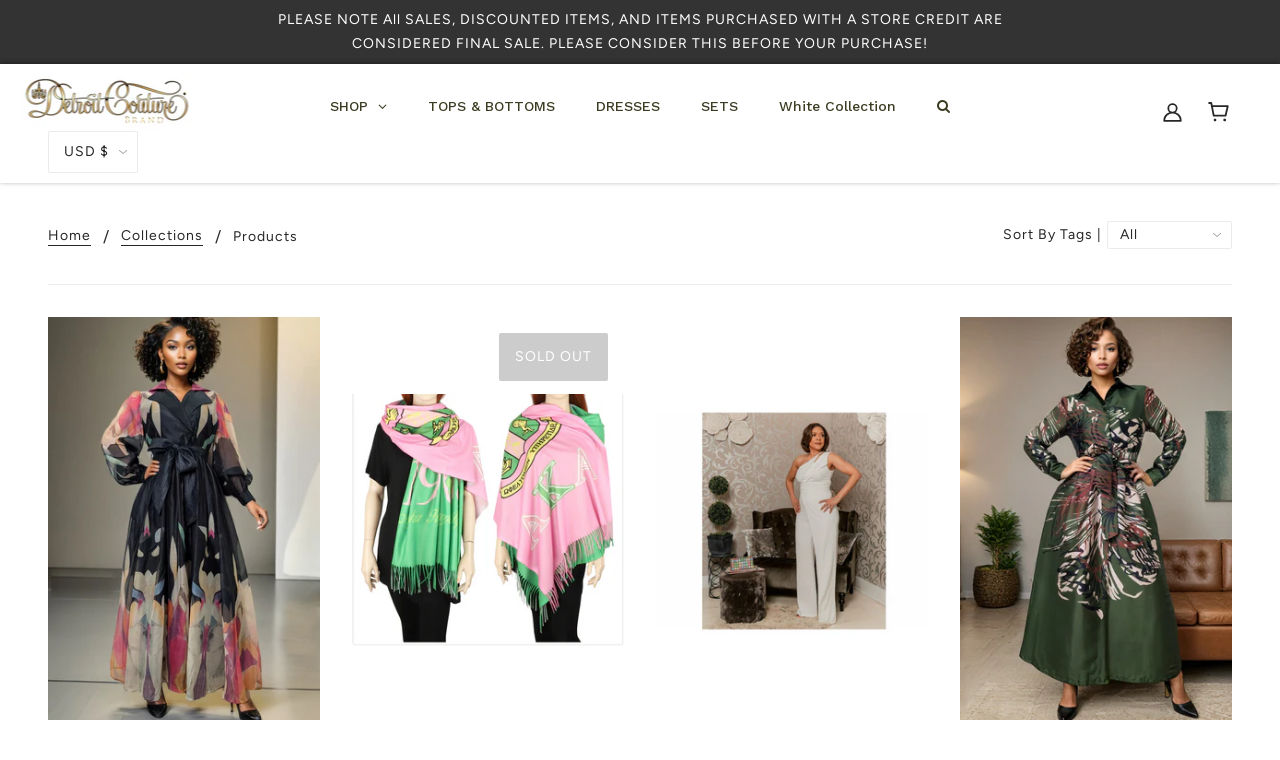

--- FILE ---
content_type: text/html; charset=utf-8
request_url: https://detroitcouture.com/collections/all
body_size: 49699
content:
<!doctype html>
<!--[if (gt IE 9)|!(IE)]><!-->
  <html class="no-js" lang="en">
<!--<![endif]-->

  <head>
<meta name="google-site-verification" content="jtdsfaBJ7b7rtDD818E3Hd_lBBKp7wDePaujMBPojxU" />

  <link rel="stylesheet" href="https://size-charts-relentless.herokuapp.com/css/size-charts-relentless.css" />
<script>
var sizeChartsRelentless = window.sizeChartsRelentless || {};
sizeChartsRelentless.product = null;

sizeChartsRelentless.metafield = {"charts":[{"id":"2","title":"Size Chart","descriptionTop":"<p>US women's size chart (inches)</p>","values":[["","Size","Bust","Waist","Hips"],["XS","0","32","25","35"],["","2","33","26","36"],["S","4","34","27","37"],["","6","35","28","38"],["M","8","36","29","39"],["","10","37","30","40"],["L","12","38.5","31.5","41.5"],["","14","40","33","43"],["XL","16","41.5","34.5","44.5"],["","18","43.5","36.5","46.5"],["1X","16W","43","36","46"],["","18W","45","38","48"],["2X","20W","47","40","50"],["","22W","49","42","52"],["3X","24W","51","44","54"],["","26W","53","46","56"],["4X","28W","55","48","58"],["","30W","57","50","60"],["5X","32W","60","53","63"],["","34W","63","56","66"],["6X","36W","66","59","69"]],"descriptionBottom":"","conditionsOperator":"products-matching-any-condition-below","conditions":[{"id":"157879435398","type":"collection","operator":"is-equal-to","title":"Almost Gone!!"},{"id":"203151442054","type":"collection","operator":"is-equal-to","title":"BLACK FRIDAY---- BOGO 40% OFF"},{"id":"158292082822","type":"collection","operator":"is-equal-to","title":"Curvy VIP"},{"id":"157862330502","type":"collection","operator":"is-equal-to","title":"Dresses"},{"id":"143606743103","type":"collection","operator":"is-equal-to","title":"New Arrivals"},{"id":"158006083718","type":"collection","operator":"is-equal-to","title":"Sets"},{"id":"157860954246","type":"collection","operator":"is-equal-to","title":"Tops & Bottoms"}],"buttonPlacement":"above-add-to-cart","parentSizeChart":"[object Object]"}],"buttonPlacement":"above-add-to-cart","buttonIcon":"ruler2","buttonText":"","buttonSize":"Medium"};
</script>


    
 
    
<!-- Start of Booster Apps Seo-0.1--><title>Products</title><meta name="description" content="" /><script type="application/ld+json">
  {
    "@context": "https://schema.org",
    "@type": "WebSite",
    "name": "Detroit Couture",
    "url": "https://detroitcouture.com",
    "potentialAction": {
      "@type": "SearchAction",
      "query-input": "required name=query",
      "target": "https://detroitcouture.com/search?q={query}"
    }
  }
</script>
<!-- end of Booster Apps SEO -->

    <!-- Blockshop Theme - Version 6.3.3 by Troop Themes - http://troopthemes.com/ -->

    <meta charset="UTF-8">
    <meta http-equiv="X-UA-Compatible" content="IE=edge,chrome=1">
    <meta name="viewport" content="width=device-width, initial-scale=1.0, maximum-scale=5.0">
    

    

<meta property="og:site_name" content="Detroit Couture">
<meta property="og:url" content="https://detroitcouture.com/collections/all">
<meta property="og:title" content="Products">
<meta property="og:type" content="website">
<meta property="og:description" content="Detroit Couture is the top online fashion store for women. Shop dresses, jeans, pants, accessories, skirts and more. Chic & affordable fashion online. Guest of Wedding, Dinner Party, Night out with the Girls , Date Night . We are all things Fashion.  Best Online Proven Site. ">


<meta name="twitter:site" content="@">
<meta name="twitter:card" content="summary_large_image">
<meta name="twitter:title" content="Products">
<meta name="twitter:description" content="Detroit Couture is the top online fashion store for women. Shop dresses, jeans, pants, accessories, skirts and more. Chic & affordable fashion online. Guest of Wedding, Dinner Party, Night out with the Girls , Date Night . We are all things Fashion.  Best Online Proven Site. ">


    <link rel="canonical" href="https://detroitcouture.com/collections/all">
    <link rel="preconnect" href="https://cdn.shopify.com">

    
      <link rel="shortcut icon" href="//detroitcouture.com/cdn/shop/files/favicon_32x32.png?v=1614323480" type="image/png">
    

    

    <script>window.performance && window.performance.mark && window.performance.mark('shopify.content_for_header.start');</script><meta name="google-site-verification" content="YX9zifI6_A_2trilQid7-b6ebiC1XbEAVHdzIM4L7Rs">
<meta name="google-site-verification" content="7DW5EOfSgX9wI6A_zdlJyv_myijZeT9I-Mk3HVtBa0k">
<meta name="google-site-verification" content="RFQ9whOlOl-WtHAyIosMvPkbNN9jyi6qJmhOUnrVq1I">
<meta name="google-site-verification" content="YX9zifI6_A_2trilQid7-b6ebiC1XbEAVHdzIM4L7Rs">
<meta id="shopify-digital-wallet" name="shopify-digital-wallet" content="/24510857279/digital_wallets/dialog">
<meta name="shopify-checkout-api-token" content="f674cf06121cd87a869d4e8c4da9b093">
<link rel="alternate" type="application/atom+xml" title="Feed" href="/collections/all.atom" />
<link rel="next" href="/collections/all?page=2">
<script async="async" src="/checkouts/internal/preloads.js?locale=en-US"></script>
<link rel="preconnect" href="https://shop.app" crossorigin="anonymous">
<script async="async" src="https://shop.app/checkouts/internal/preloads.js?locale=en-US&shop_id=24510857279" crossorigin="anonymous"></script>
<script id="apple-pay-shop-capabilities" type="application/json">{"shopId":24510857279,"countryCode":"US","currencyCode":"USD","merchantCapabilities":["supports3DS"],"merchantId":"gid:\/\/shopify\/Shop\/24510857279","merchantName":"Detroit Couture","requiredBillingContactFields":["postalAddress","email","phone"],"requiredShippingContactFields":["postalAddress","email","phone"],"shippingType":"shipping","supportedNetworks":["visa","masterCard","amex","discover","elo","jcb"],"total":{"type":"pending","label":"Detroit Couture","amount":"1.00"},"shopifyPaymentsEnabled":true,"supportsSubscriptions":true}</script>
<script id="shopify-features" type="application/json">{"accessToken":"f674cf06121cd87a869d4e8c4da9b093","betas":["rich-media-storefront-analytics"],"domain":"detroitcouture.com","predictiveSearch":true,"shopId":24510857279,"locale":"en"}</script>
<script>var Shopify = Shopify || {};
Shopify.shop = "ma-jor.myshopify.com";
Shopify.locale = "en";
Shopify.currency = {"active":"USD","rate":"1.0"};
Shopify.country = "US";
Shopify.theme = {"name":"Blockshop-RUSELMEDIA with Installments message","id":120507039878,"schema_name":"Blockshop","schema_version":"6.3.3","theme_store_id":606,"role":"main"};
Shopify.theme.handle = "null";
Shopify.theme.style = {"id":null,"handle":null};
Shopify.cdnHost = "detroitcouture.com/cdn";
Shopify.routes = Shopify.routes || {};
Shopify.routes.root = "/";</script>
<script type="module">!function(o){(o.Shopify=o.Shopify||{}).modules=!0}(window);</script>
<script>!function(o){function n(){var o=[];function n(){o.push(Array.prototype.slice.apply(arguments))}return n.q=o,n}var t=o.Shopify=o.Shopify||{};t.loadFeatures=n(),t.autoloadFeatures=n()}(window);</script>
<script>
  window.ShopifyPay = window.ShopifyPay || {};
  window.ShopifyPay.apiHost = "shop.app\/pay";
  window.ShopifyPay.redirectState = null;
</script>
<script id="shop-js-analytics" type="application/json">{"pageType":"collection"}</script>
<script defer="defer" async type="module" src="//detroitcouture.com/cdn/shopifycloud/shop-js/modules/v2/client.init-shop-cart-sync_IZsNAliE.en.esm.js"></script>
<script defer="defer" async type="module" src="//detroitcouture.com/cdn/shopifycloud/shop-js/modules/v2/chunk.common_0OUaOowp.esm.js"></script>
<script type="module">
  await import("//detroitcouture.com/cdn/shopifycloud/shop-js/modules/v2/client.init-shop-cart-sync_IZsNAliE.en.esm.js");
await import("//detroitcouture.com/cdn/shopifycloud/shop-js/modules/v2/chunk.common_0OUaOowp.esm.js");

  window.Shopify.SignInWithShop?.initShopCartSync?.({"fedCMEnabled":true,"windoidEnabled":true});

</script>
<script>
  window.Shopify = window.Shopify || {};
  if (!window.Shopify.featureAssets) window.Shopify.featureAssets = {};
  window.Shopify.featureAssets['shop-js'] = {"shop-cart-sync":["modules/v2/client.shop-cart-sync_DLOhI_0X.en.esm.js","modules/v2/chunk.common_0OUaOowp.esm.js"],"init-fed-cm":["modules/v2/client.init-fed-cm_C6YtU0w6.en.esm.js","modules/v2/chunk.common_0OUaOowp.esm.js"],"shop-button":["modules/v2/client.shop-button_BCMx7GTG.en.esm.js","modules/v2/chunk.common_0OUaOowp.esm.js"],"shop-cash-offers":["modules/v2/client.shop-cash-offers_BT26qb5j.en.esm.js","modules/v2/chunk.common_0OUaOowp.esm.js","modules/v2/chunk.modal_CGo_dVj3.esm.js"],"init-windoid":["modules/v2/client.init-windoid_B9PkRMql.en.esm.js","modules/v2/chunk.common_0OUaOowp.esm.js"],"init-shop-email-lookup-coordinator":["modules/v2/client.init-shop-email-lookup-coordinator_DZkqjsbU.en.esm.js","modules/v2/chunk.common_0OUaOowp.esm.js"],"shop-toast-manager":["modules/v2/client.shop-toast-manager_Di2EnuM7.en.esm.js","modules/v2/chunk.common_0OUaOowp.esm.js"],"shop-login-button":["modules/v2/client.shop-login-button_BtqW_SIO.en.esm.js","modules/v2/chunk.common_0OUaOowp.esm.js","modules/v2/chunk.modal_CGo_dVj3.esm.js"],"avatar":["modules/v2/client.avatar_BTnouDA3.en.esm.js"],"pay-button":["modules/v2/client.pay-button_CWa-C9R1.en.esm.js","modules/v2/chunk.common_0OUaOowp.esm.js"],"init-shop-cart-sync":["modules/v2/client.init-shop-cart-sync_IZsNAliE.en.esm.js","modules/v2/chunk.common_0OUaOowp.esm.js"],"init-customer-accounts":["modules/v2/client.init-customer-accounts_DenGwJTU.en.esm.js","modules/v2/client.shop-login-button_BtqW_SIO.en.esm.js","modules/v2/chunk.common_0OUaOowp.esm.js","modules/v2/chunk.modal_CGo_dVj3.esm.js"],"init-shop-for-new-customer-accounts":["modules/v2/client.init-shop-for-new-customer-accounts_JdHXxpS9.en.esm.js","modules/v2/client.shop-login-button_BtqW_SIO.en.esm.js","modules/v2/chunk.common_0OUaOowp.esm.js","modules/v2/chunk.modal_CGo_dVj3.esm.js"],"init-customer-accounts-sign-up":["modules/v2/client.init-customer-accounts-sign-up_D6__K_p8.en.esm.js","modules/v2/client.shop-login-button_BtqW_SIO.en.esm.js","modules/v2/chunk.common_0OUaOowp.esm.js","modules/v2/chunk.modal_CGo_dVj3.esm.js"],"checkout-modal":["modules/v2/client.checkout-modal_C_ZQDY6s.en.esm.js","modules/v2/chunk.common_0OUaOowp.esm.js","modules/v2/chunk.modal_CGo_dVj3.esm.js"],"shop-follow-button":["modules/v2/client.shop-follow-button_XetIsj8l.en.esm.js","modules/v2/chunk.common_0OUaOowp.esm.js","modules/v2/chunk.modal_CGo_dVj3.esm.js"],"lead-capture":["modules/v2/client.lead-capture_DvA72MRN.en.esm.js","modules/v2/chunk.common_0OUaOowp.esm.js","modules/v2/chunk.modal_CGo_dVj3.esm.js"],"shop-login":["modules/v2/client.shop-login_ClXNxyh6.en.esm.js","modules/v2/chunk.common_0OUaOowp.esm.js","modules/v2/chunk.modal_CGo_dVj3.esm.js"],"payment-terms":["modules/v2/client.payment-terms_CNlwjfZz.en.esm.js","modules/v2/chunk.common_0OUaOowp.esm.js","modules/v2/chunk.modal_CGo_dVj3.esm.js"]};
</script>
<script>(function() {
  var isLoaded = false;
  function asyncLoad() {
    if (isLoaded) return;
    isLoaded = true;
    var urls = ["https:\/\/ufe.helixo.co\/scripts\/sdk.min.js?shop=ma-jor.myshopify.com","https:\/\/wiser.expertvillagemedia.com\/assets\/js\/wiser_script.js?shop=ma-jor.myshopify.com","https:\/\/scct-app.herokuapp.com\/get_script\/57c5ab0250cf11ebb272ea602b2936b9.js?shop=ma-jor.myshopify.com","https:\/\/bingshoppingtool-t2app-prod.trafficmanager.net\/uet\/tracking_script?shop=ma-jor.myshopify.com","https:\/\/easygdpr.b-cdn.net\/v\/1553540745\/gdpr.min.js?shop=ma-jor.myshopify.com","https:\/\/trustbadge.shopclimb.com\/files\/js\/dist\/trustbadge.min.js?shop=ma-jor.myshopify.com","https:\/\/cdn.shopify.com\/s\/files\/1\/0245\/1085\/7279\/t\/7\/assets\/affirmShopify.js?v=1709164410\u0026shop=ma-jor.myshopify.com","https:\/\/cdn.hextom.com\/js\/freeshippingbar.js?shop=ma-jor.myshopify.com","https:\/\/storage.nfcube.com\/instafeed-4ad5167045f3211cfe8aed7662875db9.js?shop=ma-jor.myshopify.com"];
    for (var i = 0; i < urls.length; i++) {
      var s = document.createElement('script');
      s.type = 'text/javascript';
      s.async = true;
      s.src = urls[i];
      var x = document.getElementsByTagName('script')[0];
      x.parentNode.insertBefore(s, x);
    }
  };
  if(window.attachEvent) {
    window.attachEvent('onload', asyncLoad);
  } else {
    window.addEventListener('load', asyncLoad, false);
  }
})();</script>
<script id="__st">var __st={"a":24510857279,"offset":-18000,"reqid":"d363b084-bf23-486e-b11d-e221a706d8df-1768529269","pageurl":"detroitcouture.com\/collections\/all","u":"1c7552228030","p":"collection"};</script>
<script>window.ShopifyPaypalV4VisibilityTracking = true;</script>
<script id="captcha-bootstrap">!function(){'use strict';const t='contact',e='account',n='new_comment',o=[[t,t],['blogs',n],['comments',n],[t,'customer']],c=[[e,'customer_login'],[e,'guest_login'],[e,'recover_customer_password'],[e,'create_customer']],r=t=>t.map((([t,e])=>`form[action*='/${t}']:not([data-nocaptcha='true']) input[name='form_type'][value='${e}']`)).join(','),a=t=>()=>t?[...document.querySelectorAll(t)].map((t=>t.form)):[];function s(){const t=[...o],e=r(t);return a(e)}const i='password',u='form_key',d=['recaptcha-v3-token','g-recaptcha-response','h-captcha-response',i],f=()=>{try{return window.sessionStorage}catch{return}},m='__shopify_v',_=t=>t.elements[u];function p(t,e,n=!1){try{const o=window.sessionStorage,c=JSON.parse(o.getItem(e)),{data:r}=function(t){const{data:e,action:n}=t;return t[m]||n?{data:e,action:n}:{data:t,action:n}}(c);for(const[e,n]of Object.entries(r))t.elements[e]&&(t.elements[e].value=n);n&&o.removeItem(e)}catch(o){console.error('form repopulation failed',{error:o})}}const l='form_type',E='cptcha';function T(t){t.dataset[E]=!0}const w=window,h=w.document,L='Shopify',v='ce_forms',y='captcha';let A=!1;((t,e)=>{const n=(g='f06e6c50-85a8-45c8-87d0-21a2b65856fe',I='https://cdn.shopify.com/shopifycloud/storefront-forms-hcaptcha/ce_storefront_forms_captcha_hcaptcha.v1.5.2.iife.js',D={infoText:'Protected by hCaptcha',privacyText:'Privacy',termsText:'Terms'},(t,e,n)=>{const o=w[L][v],c=o.bindForm;if(c)return c(t,g,e,D).then(n);var r;o.q.push([[t,g,e,D],n]),r=I,A||(h.body.append(Object.assign(h.createElement('script'),{id:'captcha-provider',async:!0,src:r})),A=!0)});var g,I,D;w[L]=w[L]||{},w[L][v]=w[L][v]||{},w[L][v].q=[],w[L][y]=w[L][y]||{},w[L][y].protect=function(t,e){n(t,void 0,e),T(t)},Object.freeze(w[L][y]),function(t,e,n,w,h,L){const[v,y,A,g]=function(t,e,n){const i=e?o:[],u=t?c:[],d=[...i,...u],f=r(d),m=r(i),_=r(d.filter((([t,e])=>n.includes(e))));return[a(f),a(m),a(_),s()]}(w,h,L),I=t=>{const e=t.target;return e instanceof HTMLFormElement?e:e&&e.form},D=t=>v().includes(t);t.addEventListener('submit',(t=>{const e=I(t);if(!e)return;const n=D(e)&&!e.dataset.hcaptchaBound&&!e.dataset.recaptchaBound,o=_(e),c=g().includes(e)&&(!o||!o.value);(n||c)&&t.preventDefault(),c&&!n&&(function(t){try{if(!f())return;!function(t){const e=f();if(!e)return;const n=_(t);if(!n)return;const o=n.value;o&&e.removeItem(o)}(t);const e=Array.from(Array(32),(()=>Math.random().toString(36)[2])).join('');!function(t,e){_(t)||t.append(Object.assign(document.createElement('input'),{type:'hidden',name:u})),t.elements[u].value=e}(t,e),function(t,e){const n=f();if(!n)return;const o=[...t.querySelectorAll(`input[type='${i}']`)].map((({name:t})=>t)),c=[...d,...o],r={};for(const[a,s]of new FormData(t).entries())c.includes(a)||(r[a]=s);n.setItem(e,JSON.stringify({[m]:1,action:t.action,data:r}))}(t,e)}catch(e){console.error('failed to persist form',e)}}(e),e.submit())}));const S=(t,e)=>{t&&!t.dataset[E]&&(n(t,e.some((e=>e===t))),T(t))};for(const o of['focusin','change'])t.addEventListener(o,(t=>{const e=I(t);D(e)&&S(e,y())}));const B=e.get('form_key'),M=e.get(l),P=B&&M;t.addEventListener('DOMContentLoaded',(()=>{const t=y();if(P)for(const e of t)e.elements[l].value===M&&p(e,B);[...new Set([...A(),...v().filter((t=>'true'===t.dataset.shopifyCaptcha))])].forEach((e=>S(e,t)))}))}(h,new URLSearchParams(w.location.search),n,t,e,['guest_login'])})(!0,!0)}();</script>
<script integrity="sha256-4kQ18oKyAcykRKYeNunJcIwy7WH5gtpwJnB7kiuLZ1E=" data-source-attribution="shopify.loadfeatures" defer="defer" src="//detroitcouture.com/cdn/shopifycloud/storefront/assets/storefront/load_feature-a0a9edcb.js" crossorigin="anonymous"></script>
<script crossorigin="anonymous" defer="defer" src="//detroitcouture.com/cdn/shopifycloud/storefront/assets/shopify_pay/storefront-65b4c6d7.js?v=20250812"></script>
<script data-source-attribution="shopify.dynamic_checkout.dynamic.init">var Shopify=Shopify||{};Shopify.PaymentButton=Shopify.PaymentButton||{isStorefrontPortableWallets:!0,init:function(){window.Shopify.PaymentButton.init=function(){};var t=document.createElement("script");t.src="https://detroitcouture.com/cdn/shopifycloud/portable-wallets/latest/portable-wallets.en.js",t.type="module",document.head.appendChild(t)}};
</script>
<script data-source-attribution="shopify.dynamic_checkout.buyer_consent">
  function portableWalletsHideBuyerConsent(e){var t=document.getElementById("shopify-buyer-consent"),n=document.getElementById("shopify-subscription-policy-button");t&&n&&(t.classList.add("hidden"),t.setAttribute("aria-hidden","true"),n.removeEventListener("click",e))}function portableWalletsShowBuyerConsent(e){var t=document.getElementById("shopify-buyer-consent"),n=document.getElementById("shopify-subscription-policy-button");t&&n&&(t.classList.remove("hidden"),t.removeAttribute("aria-hidden"),n.addEventListener("click",e))}window.Shopify?.PaymentButton&&(window.Shopify.PaymentButton.hideBuyerConsent=portableWalletsHideBuyerConsent,window.Shopify.PaymentButton.showBuyerConsent=portableWalletsShowBuyerConsent);
</script>
<script data-source-attribution="shopify.dynamic_checkout.cart.bootstrap">document.addEventListener("DOMContentLoaded",(function(){function t(){return document.querySelector("shopify-accelerated-checkout-cart, shopify-accelerated-checkout")}if(t())Shopify.PaymentButton.init();else{new MutationObserver((function(e,n){t()&&(Shopify.PaymentButton.init(),n.disconnect())})).observe(document.body,{childList:!0,subtree:!0})}}));
</script>
<link id="shopify-accelerated-checkout-styles" rel="stylesheet" media="screen" href="https://detroitcouture.com/cdn/shopifycloud/portable-wallets/latest/accelerated-checkout-backwards-compat.css" crossorigin="anonymous">
<style id="shopify-accelerated-checkout-cart">
        #shopify-buyer-consent {
  margin-top: 1em;
  display: inline-block;
  width: 100%;
}

#shopify-buyer-consent.hidden {
  display: none;
}

#shopify-subscription-policy-button {
  background: none;
  border: none;
  padding: 0;
  text-decoration: underline;
  font-size: inherit;
  cursor: pointer;
}

#shopify-subscription-policy-button::before {
  box-shadow: none;
}

      </style>

<script>window.performance && window.performance.mark && window.performance.mark('shopify.content_for_header.end');</script>

    








<style>
  
  @font-face {
  font-family: Fraunces;
  font-weight: 400;
  font-style: normal;
  font-display: swap;
  src: url("//detroitcouture.com/cdn/fonts/fraunces/fraunces_n4.8e6986daad4907c36a536fb8d55aaf5318c974ca.woff2") format("woff2"),
       url("//detroitcouture.com/cdn/fonts/fraunces/fraunces_n4.879060358fafcf2c4c4b6df76c608dc301ced93b.woff") format("woff");
}


  
  
    @font-face {
  font-family: Fraunces;
  font-weight: 400;
  font-style: normal;
  font-display: swap;
  src: url("//detroitcouture.com/cdn/fonts/fraunces/fraunces_n4.8e6986daad4907c36a536fb8d55aaf5318c974ca.woff2") format("woff2"),
       url("//detroitcouture.com/cdn/fonts/fraunces/fraunces_n4.879060358fafcf2c4c4b6df76c608dc301ced93b.woff") format("woff");
}

  

  
  @font-face {
  font-family: Figtree;
  font-weight: 400;
  font-style: normal;
  font-display: swap;
  src: url("//detroitcouture.com/cdn/fonts/figtree/figtree_n4.3c0838aba1701047e60be6a99a1b0a40ce9b8419.woff2") format("woff2"),
       url("//detroitcouture.com/cdn/fonts/figtree/figtree_n4.c0575d1db21fc3821f17fd6617d3dee552312137.woff") format("woff");
}


  
  
    @font-face {
  font-family: Figtree;
  font-weight: 700;
  font-style: normal;
  font-display: swap;
  src: url("//detroitcouture.com/cdn/fonts/figtree/figtree_n7.2fd9bfe01586148e644724096c9d75e8c7a90e55.woff2") format("woff2"),
       url("//detroitcouture.com/cdn/fonts/figtree/figtree_n7.ea05de92d862f9594794ab281c4c3a67501ef5fc.woff") format("woff");
}

  

  
  @font-face {
  font-family: Figtree;
  font-weight: 400;
  font-style: normal;
  font-display: swap;
  src: url("//detroitcouture.com/cdn/fonts/figtree/figtree_n4.3c0838aba1701047e60be6a99a1b0a40ce9b8419.woff2") format("woff2"),
       url("//detroitcouture.com/cdn/fonts/figtree/figtree_n4.c0575d1db21fc3821f17fd6617d3dee552312137.woff") format("woff");
}


  
  
    @font-face {
  font-family: Figtree;
  font-weight: 700;
  font-style: normal;
  font-display: swap;
  src: url("//detroitcouture.com/cdn/fonts/figtree/figtree_n7.2fd9bfe01586148e644724096c9d75e8c7a90e55.woff2") format("woff2"),
       url("//detroitcouture.com/cdn/fonts/figtree/figtree_n7.ea05de92d862f9594794ab281c4c3a67501ef5fc.woff") format("woff");
}

  

  
  
    @font-face {
  font-family: Figtree;
  font-weight: 400;
  font-style: italic;
  font-display: swap;
  src: url("//detroitcouture.com/cdn/fonts/figtree/figtree_i4.89f7a4275c064845c304a4cf8a4a586060656db2.woff2") format("woff2"),
       url("//detroitcouture.com/cdn/fonts/figtree/figtree_i4.6f955aaaafc55a22ffc1f32ecf3756859a5ad3e2.woff") format("woff");
}

  

  
  
    @font-face {
  font-family: Figtree;
  font-weight: 700;
  font-style: italic;
  font-display: swap;
  src: url("//detroitcouture.com/cdn/fonts/figtree/figtree_i7.06add7096a6f2ab742e09ec7e498115904eda1fe.woff2") format("woff2"),
       url("//detroitcouture.com/cdn/fonts/figtree/figtree_i7.ee584b5fcaccdbb5518c0228158941f8df81b101.woff") format("woff");
}

  
</style>


    <style>
  :root {
    
  --font--section-heading--size: 28px;
  --font--block-heading--size: 20px;
  --font--heading--uppercase: normal;
  --font--paragraph--size: 16px;

  --font--heading--family: Fraunces, serif;
  --font--heading--weight: 400;
  --font--heading--normal-weight: 400;
  --font--heading--style: normal;

  --font--accent--family: Figtree, sans-serif;
  --font--accent--weight: 400;
  --font--accent--style: normal;

  --font--paragraph--family: Figtree, sans-serif;
  --font--paragraph--weight: 400;
  --font--paragraph--style: normal;
  --font--bolder-paragraph--weight: 700;

  --image--loading-animation: url('//detroitcouture.com/cdn/shop/t/7/assets/AjaxLoader.gif?v=76408616101381107781642652581');
  --image--grabbing-icon: url('//detroitcouture.com/cdn/shop/t/7/assets/grabbing.png?v=125213272610659862791642652641');



    --image--popup: url('//detroitcouture.com/cdn/shopifycloud/storefront/assets/no-image-2048-a2addb12_1200x.gif');

    --color--accent: #f7f2f2;
    --color-text: #272727;
    --color-page-bg: #ffffff;
    --color-panel-bg: #f7f7f7;
    --color-badge-bdr: rgba(39, 39, 39, 0.05);
    --color-border: #ebebeb;
    --color-error: #f66767;
    --color-button: #ffffff;
    --color-button-bg: #272727;
    --color--body--light: #575757;
    --color--alternative: #ffffff;
    --color-header: #272727;
    --color-header-bg: #ffffff;
    --color-menubar: #272727;
    --color-cart: #272727;
    --color--footer: #272727;
    --bg-color--footer: #f7f2f2;
    --color-slider-caption: #272727;
    --color-slider-caption-bg: #ffffff;
    --color-slider-button: #f7f7f7;
    --color-slider-button-bg: #272727;
    --color-slider-button-hover-bg: #474747;
    --color-slider-nav: #272727;
    --color-product-slider-bg: #ffffff;
    --color-featured-promo-bg: #f7f7f7;
    --color-social-feed-bg: #ffffff;
    --color-grid-sale: #ffffff;
    --color-grid-sale-bg: #272727;
    --color-grid-sold-out: #ffffff;
    --color-grid-sold-out-bg: #cccccc;
    --color-tabs-accordions: #ebebeb;
  }
</style>

    <link href="//detroitcouture.com/cdn/shop/t/7/assets/theme.css?v=113831290509259351981630543552" rel="stylesheet" type="text/css" media="all" />
    <link href="//detroitcouture.com/cdn/shop/t/7/assets/theme--customizations.css?v=65312149648483645941630543552" rel="stylesheet" type="text/css" media="all" />

    <script>
  var general_external_links_enabled = true,
  general_scroll_to_active_item = true,
  shop_url = 'https://detroitcouture.com',
  popup_config = {
    enabled               : false,
    test_mode             : false,
    newsletter_enabled    : true,
    social_icons_enabled  : true,
    show_image_enabled    : '',
    image_link            : "",
    seconds_until         : 3,

    
    

    page_content          : '',
    days_until            : '7',
    storage_key           : 'troop_popup_storage'
  };

  popup_config.show_image_enabled = popup_config.show_image_enabled > 0 ? true : false;

  // newer naming convention
  var theme = {};
  theme.classes = {};
  theme.partials = {};
  theme.settings = {};
  theme.shop = {};
  theme.templates = {};
  theme.translations = {};
  theme.urls = {};
  theme.utils = {};

  theme.settings.cart_type = 'drawer';
  theme.shop.money_format = "${{amount}}";
  theme.translations.newsletter_email_blank = 'Email field is blank';
  theme.translations.cart_item = 'Item';
  theme.translations.cart_items = 'Items';
  theme.preload_image = '//detroitcouture.com/cdn/shop/t/7/assets/popup.jpg?5620';
  theme.urls.cart = '/cart';
  theme.urls.collections = '/collections';
  theme.urls.product_recommendations = '/recommendations/products';
  theme.urls.search = '/search';

  // LazySizes
  window.lazySizesConfig = window.lazySizesConfig || {};
  window.lazySizesConfig.expand = 1200;
  window.lazySizesConfig.loadMode = 3;
  window.lazySizesConfig.ricTimeout = 50;
</script>

    <script src="//detroitcouture.com/cdn/shop/t/7/assets/lazysizes.min.js?v=89211285363418916191630543534" type="text/javascript"></script>

    
    
   
    
    
    <script src="//detroitcouture.com/cdn/shop/t/7/assets/theme.min.js?v=107563063071378619151630543539" type="text/javascript"></script>

  <link href="//detroitcouture.com/cdn/shop/t/7/assets/shoppable_instagram.css?v=148714459964360424401630543536" rel="stylesheet" type="text/css" media="all" />
  			<link rel='stylesheet' type='text/css' href='https://maxcdn.bootstrapcdn.com/font-awesome/4.7.0/css/font-awesome.min.css'>
              <script src='https://cdn.shopify.com/s/assets/external/app.js'></script>                        
              <script type='text/javascript'>
              ShopifyApp.ready(function(){
                ShopifyApp.Bar.loadingOff();
              });
            </script>
            











<script src="https://wiser.expertvillagemedia.com/assets/js/wiser_recom.js" evm-ws-data-popup="0" data-maincollection-id="" data-productid="" data-collectid="" data-page="collection" data-shop-id="ma-jor.myshopify.com"></script>

<script>

</script>
 
<div class="evm-wiser-popup-mainsection"></div>	

  

  

  

  
    <script type="text/javascript">
      try {
        window.EasyGdprSettings = "{\"cookie_banner\":false,\"cookie_banner_cookiename\":\"\",\"cookie_banner_settings\":{},\"current_theme\":\"blockshop\",\"custom_button_position\":\"\",\"eg_display\":[\"footer\",\"login\",\"account\"],\"enabled\":true,\"restrict_eu\":true,\"texts\":{}}";
      } catch (error) {}
    </script>
  



<script type="text/javascript">
  //BOOSTER APPS COMMON JS CODE
  window.BoosterApps = window.BoosterApps || {};
  window.BoosterApps.common = window.BoosterApps.common || {};
  window.BoosterApps.common.shop = {
    permanent_domain: 'ma-jor.myshopify.com',
    currency: "USD",
    money_format: "${{amount}}",
    id: 24510857279
  };
  

  window.BoosterApps.common.template = 'collection';
  window.BoosterApps.common.cart = {};
  window.BoosterApps.common.vapid_public_key = "BO5RJ2FA8w6MW2Qt1_MKSFtoVpVjUMLYkHb2arb7zZxEaYGTMuLvmZGabSHj8q0EwlzLWBAcAU_0z-z9Xps8kF8=";
  window.BoosterApps.global_config = {"asset_urls":{"loy":{"init_js":"https:\/\/cdn.shopify.com\/s\/files\/1\/0194\/1736\/6592\/t\/1\/assets\/ba_loy_init.js?v=1657206274","widget_js":"https:\/\/cdn.shopify.com\/s\/files\/1\/0194\/1736\/6592\/t\/1\/assets\/ba_loy_widget.js?v=1657206278","widget_css":"https:\/\/cdn.shopify.com\/s\/files\/1\/0194\/1736\/6592\/t\/1\/assets\/ba_loy_widget.css?v=1630424861","page_init_js":"https:\/\/cdn.shopify.com\/s\/files\/1\/0194\/1736\/6592\/t\/1\/assets\/ba_loy_page_init.js?v=1657206281","page_widget_js":"https:\/\/cdn.shopify.com\/s\/files\/1\/0194\/1736\/6592\/t\/1\/assets\/ba_loy_page_widget.js?v=1657206285","page_widget_css":"https:\/\/cdn.shopify.com\/s\/files\/1\/0194\/1736\/6592\/t\/1\/assets\/ba_loy_page.css?v=1651010375","page_preview_js":"\/assets\/msg\/loy_page_preview.js"},"rev":{"init_js":"https:\/\/cdn.shopify.com\/s\/files\/1\/0194\/1736\/6592\/t\/1\/assets\/ba_rev_init.js?v=1647222558","widget_js":"https:\/\/cdn.shopify.com\/s\/files\/1\/0194\/1736\/6592\/t\/1\/assets\/ba_rev_widget.js?v=1647222560","modal_js":"https:\/\/cdn.shopify.com\/s\/files\/1\/0194\/1736\/6592\/t\/1\/assets\/ba_rev_modal.js?v=1647222563","widget_css":"https:\/\/cdn.shopify.com\/s\/files\/1\/0194\/1736\/6592\/t\/1\/assets\/ba_rev_widget.css?v=1645997529","modal_css":"https:\/\/cdn.shopify.com\/s\/files\/1\/0194\/1736\/6592\/t\/1\/assets\/ba_rev_modal.css?v=1646955477"},"pu":{"init_js":"https:\/\/cdn.shopify.com\/s\/files\/1\/0194\/1736\/6592\/t\/1\/assets\/ba_pu_init.js?v=1635877170"},"bis":{"init_js":"https:\/\/cdn.shopify.com\/s\/files\/1\/0194\/1736\/6592\/t\/1\/assets\/ba_bis_init.js?v=1633795418","modal_js":"https:\/\/cdn.shopify.com\/s\/files\/1\/0194\/1736\/6592\/t\/1\/assets\/ba_bis_modal.js?v=1633795421","modal_css":"https:\/\/cdn.shopify.com\/s\/files\/1\/0194\/1736\/6592\/t\/1\/assets\/ba_bis_modal.css?v=1620346071"},"widgets":{"init_js":"https:\/\/cdn.shopify.com\/s\/files\/1\/0194\/1736\/6592\/t\/1\/assets\/ba_widget_init.js?v=1654723617","modal_js":"https:\/\/cdn.shopify.com\/s\/files\/1\/0194\/1736\/6592\/t\/1\/assets\/ba_widget_modal.js?v=1654723620","modal_css":"https:\/\/cdn.shopify.com\/s\/files\/1\/0194\/1736\/6592\/t\/1\/assets\/ba_widget_modal.css?v=1654723622"},"forms":{"init_js":"https:\/\/cdn.shopify.com\/s\/files\/1\/0194\/1736\/6592\/t\/1\/assets\/ba_forms_init.js?v=1657206288","widget_js":"https:\/\/cdn.shopify.com\/s\/files\/1\/0194\/1736\/6592\/t\/1\/assets\/ba_forms_widget.js?v=1657206291","forms_css":"https:\/\/cdn.shopify.com\/s\/files\/1\/0194\/1736\/6592\/t\/1\/assets\/ba_forms.css?v=1654711758"},"global":{"helper_js":"https:\/\/cdn.shopify.com\/s\/files\/1\/0194\/1736\/6592\/t\/1\/assets\/ba_tracking.js?v=1637601969"}},"proxy_paths":{"pu":"\/apps\/ba_fb_app","app_metrics":"\/apps\/ba_fb_app\/app_metrics","push_subscription":"\/apps\/ba_fb_app\/push"},"aat":["speed","seo","pu"],"pv":false,"sts":false,"bam":false,"base_money_format":"${{amount}}"};



    window.BoosterApps.pu_config = {"push_prompt_cover_enabled":false,"push_prompt_cover_title":"One small step","push_prompt_cover_message":"Allow your browser to receive notifications","subscription_plan_exceeded_limits":false};

    window.BoosterApps.widgets_config = {"id":27785,"active":true,"frequency_limit_amount":2,"frequency_limit_time_unit":"days","background_image":{"position":"none","widget_background_preview_url":""},"initial_state":{"body":"Sign up and unlock your instant discount","title":"Get 10% off your order","cta_text":"Claim Discount","show_email":"true","action_text":"Saving...","footer_text":"You are signing up to receive communication via email and can unsubscribe at any time.","dismiss_text":"No thanks","email_placeholder":"Email Address","phone_placeholder":"Phone Number","show_phone_number":"false"},"success_state":{"body":"Thanks for subscribing. Copy your discount code and apply to your next order.","title":"Discount Unlocked 🎉","cta_text":"Continue shopping","cta_action":"dismiss","redirect_url":"","open_url_new_tab":"false"},"closed_state":{"action":"close_widget","font_size":"20","action_text":"GET 10% OFF","display_offset":"300","display_position":"left"},"error_state":{"submit_error":"Sorry, please try again later","invalid_email":"Please enter valid email address!","error_subscribing":"Error subscribing, try again later","already_registered":"You have already registered","invalid_phone_number":"Please enter valid phone number!"},"trigger":{"action":"on_timer","delay_in_seconds":"15"},"colors":{"link_color":"#4FC3F7","sticky_bar_bg":"#C62828","cta_font_color":"#fff","body_font_color":"#000","sticky_bar_text":"#fff","background_color":"#fff","error_text_color":"#ff2626","title_font_color":"#000","footer_font_color":"#bbb","dismiss_font_color":"#bbb","cta_background_color":"#000","sticky_coupon_bar_bg":"#286ef8","error_text_background":"","sticky_coupon_bar_text":"#fff"},"sticky_coupon_bar":{"enabled":"false","message":"Don't forget to use your code"},"display_style":{"font":"Arial","size":"regular","align":"center"},"dismissable":true,"has_background":false,"opt_in_channels":["email"],"rules":[],"widget_css":".powered_by_rivo{\n  display: none;\n}\n.ba_widget_main_design {\n  background: #fff;\n}\n.ba_widget_content{text-align: center}\n.ba_widget_parent{\n  font-family: Arial;\n}\n.ba_widget_parent.background{\n}\n.ba_widget_left_content{\n}\n.ba_widget_right_content{\n}\n#ba_widget_cta_button:disabled{\n  background: #000cc;\n}\n#ba_widget_cta_button{\n  background: #000;\n  color: #fff;\n}\n#ba_widget_cta_button:after {\n  background: #000e0;\n}\n.ba_initial_state_title, .ba_success_state_title{\n  color: #000;\n}\n.ba_initial_state_body, .ba_success_state_body{\n  color: #000;\n}\n.ba_initial_state_dismiss_text{\n  color: #bbb;\n}\n.ba_initial_state_footer_text, .ba_initial_state_sms_agreement{\n  color: #bbb;\n}\n.ba_widget_error{\n  color: #ff2626;\n  background: ;\n}\n.ba_link_color{\n  color: #4FC3F7;\n}\n","custom_css":null,"logo":null};


  

</script>


<script type="text/javascript">
  !function(e){var t={};function r(n){if(t[n])return t[n].exports;var o=t[n]={i:n,l:!1,exports:{}};return e[n].call(o.exports,o,o.exports,r),o.l=!0,o.exports}r.m=e,r.c=t,r.d=function(e,t,n){r.o(e,t)||Object.defineProperty(e,t,{enumerable:!0,get:n})},r.r=function(e){"undefined"!==typeof Symbol&&Symbol.toStringTag&&Object.defineProperty(e,Symbol.toStringTag,{value:"Module"}),Object.defineProperty(e,"__esModule",{value:!0})},r.t=function(e,t){if(1&t&&(e=r(e)),8&t)return e;if(4&t&&"object"===typeof e&&e&&e.__esModule)return e;var n=Object.create(null);if(r.r(n),Object.defineProperty(n,"default",{enumerable:!0,value:e}),2&t&&"string"!=typeof e)for(var o in e)r.d(n,o,function(t){return e[t]}.bind(null,o));return n},r.n=function(e){var t=e&&e.__esModule?function(){return e.default}:function(){return e};return r.d(t,"a",t),t},r.o=function(e,t){return Object.prototype.hasOwnProperty.call(e,t)},r.p="https://recover.rivo.io/packs/",r(r.s=85)}({85:function(e,t){}});
//# sourceMappingURL=application-cf961b267d7b9e6a50fc.js.map

  //Global snippet for Booster Apps
  //this is updated automatically - do not edit manually.

  function loadScript(src, defer, done) {
    var js = document.createElement('script');
    js.src = src;
    js.defer = defer;
    js.onload = function(){done();};
    js.onerror = function(){
      done(new Error('Failed to load script ' + src));
    };
    document.head.appendChild(js);
  }

  function browserSupportsAllFeatures() {
    return window.Promise && window.fetch && window.Symbol;
  }

  if (browserSupportsAllFeatures()) {
    main();
  } else {
    loadScript('https://polyfill-fastly.net/v3/polyfill.min.js?features=Promise,fetch', true, main);
  }

  function loadAppScripts(){



      loadScript(window.BoosterApps.global_config.asset_urls.pu.init_js, true, function(){});

      loadScript(window.BoosterApps.global_config.asset_urls.widgets.init_js, true, function(){});
  }

  function main(err) {
    //isolate the scope
    loadScript(window.BoosterApps.global_config.asset_urls.global.helper_js, false, loadAppScripts);
  }
</script>

<!-- BEGIN app block: shopify://apps/klaviyo-email-marketing-sms/blocks/klaviyo-onsite-embed/2632fe16-c075-4321-a88b-50b567f42507 -->















  <script>
    window.klaviyoReviewsProductDesignMode = false
  </script>







<!-- END app block --><!-- BEGIN app block: shopify://apps/globo-mega-menu/blocks/app-embed/7a00835e-fe40-45a5-a615-2eb4ab697b58 -->
<link href="//cdn.shopify.com/extensions/019b6e53-04e2-713c-aa06-5bced6079bf6/menufrontend-304/assets/main-navigation-styles.min.css" rel="stylesheet" type="text/css" media="all" />
<link href="//cdn.shopify.com/extensions/019b6e53-04e2-713c-aa06-5bced6079bf6/menufrontend-304/assets/theme-styles.min.css" rel="stylesheet" type="text/css" media="all" />
<script type="text/javascript" hs-ignore data-cookieconsent="ignore" data-ccm-injected>
document.getElementsByTagName('html')[0].classList.add('globo-menu-loading');
window.GloboMenuConfig = window.GloboMenuConfig || {}
window.GloboMenuConfig.curLocale = "en";
window.GloboMenuConfig.shop = "ma-jor.myshopify.com";
window.GloboMenuConfig.GloboMenuLocale = "en";
window.GloboMenuConfig.locale = "en";
window.menuRootUrl = "";
window.GloboMenuCustomer = false;
window.GloboMenuAssetsUrl = 'https://cdn.shopify.com/extensions/019b6e53-04e2-713c-aa06-5bced6079bf6/menufrontend-304/assets/';
window.GloboMenuFilesUrl = '//detroitcouture.com/cdn/shop/files/';
window.GloboMenuLinklists = {"main-menu": [{'url' :"\/", 'title': "Home"},{'url' :"\/collections", 'title': "Shop"},{'url' :"\/pages\/sizing", 'title': "Size Guide"},{'url' :"\/pages\/track-my-order", 'title': "Track My Order"},{'url' :"\/pages\/returns-and-exchange-policy", 'title': "Customer Care"}],"footer": [{'url' :"\/pages\/customer-care", 'title': "About Us"},{'url' :"\/pages\/sizing", 'title': "Sizing "},{'url' :"\/pages\/track-my-order", 'title': "Track My Order"},{'url' :"\/pages\/returns-and-exchange-policy", 'title': "Exchange Policy"},{'url' :"\/pages\/faqs", 'title': "FAQ"},{'url' :"\/policies\/privacy-policy", 'title': "Privacy Policy"},{'url' :"\/pages\/ccpa-opt-out", 'title': "Do not sell my personal information"}],"sets": [{'url' :"\/collections\/accessories", 'title': "Dresses"},{'url' :"\/collections\/sets", 'title': "Sets"},{'url' :"\/collections\/curvy-vip", 'title': "Curvy VIP"},{'url' :"\/collections\/clothing", 'title': "Tops \u0026 Bottom"},{'url' :"\/collections\/2025-prom-collection", 'title': "Prom Collection"}],"customer-account-main-menu": [{'url' :"\/", 'title': "Shop"},{'url' :"https:\/\/shopify.com\/24510857279\/account\/orders?locale=en\u0026region_country=US", 'title': "Orders"},{'url' :"\/collections\/2025-prom-collection", 'title': "Prom"}]}
window.GloboMenuConfig.is_app_embedded = true;
window.showAdsInConsole = true;
</script>
<link href="//cdn.shopify.com/extensions/019b6e53-04e2-713c-aa06-5bced6079bf6/menufrontend-304/assets/font-awesome.min.css" rel="stylesheet" type="text/css" media="all" />


<script hs-ignore data-cookieconsent="ignore" data-ccm-injected type="text/javascript">
  window.GloboMenus = window.GloboMenus || [];
  var menuKey = 8455;
  window.GloboMenus[menuKey] = window.GloboMenus[menuKey] || {};
  window.GloboMenus[menuKey].id = menuKey;window.GloboMenus[menuKey].replacement = {"type":"auto","main_menu":"main-menu","mobile_menu":"main-menu","main_menu_selector":".header--menu","mobile_menu_selector":".header--mobile"};window.GloboMenus[menuKey].type = "main";
  window.GloboMenus[menuKey].schedule = null;
  window.GloboMenus[menuKey].settings ={"font":{"tab_fontsize":"14","menu_fontsize":"14","tab_fontfamily":"Work Sans","tab_fontweight":"500","menu_fontfamily":"Work Sans","menu_fontweight":"500","tab_fontfamily_2":"Lato","menu_fontfamily_2":"Lato","submenu_text_fontsize":"13","tab_fontfamily_custom":false,"menu_fontfamily_custom":false,"submenu_text_fontfamily":"Work Sans","submenu_text_fontweight":"400","submenu_heading_fontsize":"14","submenu_text_fontfamily_2":"Arimo","submenu_heading_fontfamily":"Work Sans","submenu_heading_fontweight":"600","submenu_description_fontsize":"12","submenu_heading_fontfamily_2":"Bitter","submenu_description_fontfamily":"Work Sans","submenu_description_fontweight":"400","submenu_text_fontfamily_custom":false,"submenu_description_fontfamily_2":"Indie Flower","submenu_heading_fontfamily_custom":false,"submenu_description_fontfamily_custom":false},"color":{"menu_text":"rgba(59, 60, 33, 1)","menu_border":"rgba(255, 255, 255, 1)","submenu_text":"#313131","atc_text_color":"#FFFFFF","submenu_border":"#d1d1d1","menu_background":"rgba(255, 255, 255, 1)","menu_text_hover":"rgba(5, 5, 5, 1)","sale_text_color":"#ffffff","submenu_heading":"#ae2828","tab_heading_color":"#202020","soldout_text_color":"#757575","submenu_background":"#ffffff","submenu_text_hover":"#000000","submenu_description":"#969696","atc_background_color":"#1F1F1F","atc_text_color_hover":"#FFFFFF","tab_background_hover":"#d9d9d9","menu_background_hover":"rgba(254, 254, 254, 1)","sale_background_color":"#ec523e","soldout_background_color":"#d5d5d5","tab_heading_active_color":"#000000","submenu_description_hover":"#4d5bcd","atc_background_color_hover":"#000000"},"general":{"align":"center","login":false,"border":true,"logout":false,"search":true,"account":false,"trigger":"hover","register":false,"atcButton":false,"indicators":true,"responsive":"768","transition":"fade","menu_padding":"20","carousel_loop":true,"hidewatermark":false,"mobile_border":true,"mobile_trigger":"click_toggle","submenu_border":true,"tab_lineheight":"50","menu_lineheight":"50","lazy_load_enable":false,"transition_delay":"150","transition_speed":"300","carousel_auto_play":true,"dropdown_lineheight":"50","linklist_lineheight":"30","mobile_sticky_header":true,"desktop_sticky_header":true,"mobile_hide_linklist_submenu":false},"language":{"name":"Name","sale":"Sale","send":"Send","view":"View details","email":"Email","phone":"Phone Number","search":"Search for...","message":"Message","sold_out":"Sold out","add_to_cart":"Add to cart"}};
  window.GloboMenus[menuKey].itemsLength = 5;
</script><script type="template/html" id="globoMenu8455HTML"><ul class="gm-menu gm-menu-8455 gm-bordered gm-mobile-bordered gm-has-retractor gm-submenu-align-center gm-menu-trigger-hover gm-transition-fade" data-menu-id="8455" data-transition-speed="300" data-transition-delay="150">
<li data-gmmi="0" data-gmdi="0" class="gm-item gm-level-0 gm-has-submenu gm-submenu-dropdown gm-submenu-align-left"><a class="gm-target" title="SHOP"><span class="gm-text">SHOP</span><span class="gm-retractor"></span></a><ul class="gm-submenu gm-dropdown gm-submenu-bordered gm-orientation-vertical ">
<li class="gm-item"><a class="gm-target" title="SHOP ALL" href="/collections/all"><i class="gm-icon fa fa-child"></i><span class="gm-text">SHOP ALL</span></a>
</li>
<li class="gm-item"><a class="gm-target" title="NEW ARRIVALS" href="/collections/frontpage"><i class="gm-icon fa fa-bolt"></i><span class="gm-text">NEW ARRIVALS</span></a>
</li>
<li class="gm-item"><a class="gm-target" title="BEST SELLERS" href="/collections/best-selling-collection"><i class="gm-icon fa fa-certificate"></i><span class="gm-text">BEST SELLERS</span></a>
</li>
<li class="gm-item"><a class="gm-target" title="Formal Collection" href="/collections/formal-collection"><i class="gm-icon fa fa-diamond"></i><span class="gm-text">Formal Collection</span></a>
</li></ul></li>

<li data-gmmi="1" data-gmdi="1" class="gm-item gm-level-0"><a class="gm-target" title="TOPS &amp; BOTTOMS" href="/collections/clothing"><span class="gm-text">TOPS & BOTTOMS</span></a></li>

<li data-gmmi="2" data-gmdi="2" class="gm-item gm-level-0"><a class="gm-target" title="DRESSES" href="/collections/accessories"><span class="gm-text">DRESSES</span></a></li>

<li data-gmmi="3" data-gmdi="3" class="gm-item gm-level-0"><a class="gm-target" title="SETS" href="/collections/sets"><span class="gm-text">SETS</span></a></li>

<li data-gmmi="4" data-gmdi="4" class="gm-item gm-level-0"><a class="gm-target" title="White Collection" href="/collections/limited-holiday-collection"><span class="gm-text">White Collection</span></a></li>
<li class="gm-item gm-level-0 searchItem gm-submenu-mega gm-submenu-align-right">
<a class="gm-target"><span class="gm-text"><i class="fa fa-search" aria-hidden="true"></i></span></a>
<div class="gm-submenu gm-search-form">
<form action="/search" method="get"><input autoComplete="off" placeholder="Search for..." name="q" type="text" value="" />
<button type="submit"><i class="fa fa-search" aria-hidden="true"></i></button>
</form>
</div>
</li></ul></script><style>
@import url('https://fonts.googleapis.com/css2?family=Work+Sans:ital,wght@0,500&family=Work+Sans:ital,wght@0,500&family=Work+Sans:ital,wght@0,600&family=Work+Sans:ital,wght@0,400&family=Work+Sans:ital,wght@0,400&display=swap');
.gm-menu-installed .gm-menu.gm-menu-8455 {
  background-color: rgba(255, 255, 255, 1) !important;
  color: #313131;
  font-family: "Work Sans", sans-serif;
  font-size: 13px;
}
.gm-menu-installed .gm-menu.gm-menu-8455.gm-bordered:not(.gm-menu-mobile):not(.gm-vertical) > .gm-level-0 + .gm-level-0 {
  border-left: 1px solid rgba(255, 255, 255, 1) !important;
}
.gm-menu-installed .gm-menu.gm-bordered.gm-vertical > .gm-level-0 + .gm-level-0:not(.searchItem),
.gm-menu-installed .gm-menu.gm-menu-8455.gm-mobile-bordered.gm-menu-mobile > .gm-level-0 + .gm-level-0:not(.searchItem){
  border-top: 1px solid rgba(255, 255, 255, 1) !important;
}
.gm-menu-installed .gm-menu.gm-menu-8455 .gm-item.gm-level-0 > .gm-target > .gm-text{
  font-family: "Work Sans", sans-serif !important;
}
.gm-menu-installed .gm-menu.gm-menu-8455 .gm-item.gm-level-0 > .gm-target{
  padding: 15px 20px !important;
  color: rgba(59, 60, 33, 1) !important;
  font-family: "Work Sans", sans-serif !important;
  font-size: 14px !important;
  font-weight: 500 !important;
  font-style: normal !important;
  line-height: 20px !important;
}

.gm-menu.gm-menu-8455 .gm-submenu.gm-search-form input{
  line-height: 40px !important;
}

.gm-menu-installed .gm-menu.gm-menu-8455 .gm-item.gm-level-0.gm-active > .gm-target,
.gm-menu-installed .gm-menu.gm-menu-8455 .gm-item.gm-level-0:hover > .gm-target{
  background-color: rgba(254, 254, 254, 1) !important;
  color: rgba(5, 5, 5, 1) !important;
}
.gm-menu-installed .gm-menu.gm-menu-8455 .gm-item.gm-level-0 > .gm-target > .gm-icon,
.gm-menu-installed .gm-menu.gm-menu-8455 .gm-item.gm-level-0 > .gm-target > .gm-text,
.gm-menu-installed .gm-menu.gm-menu-8455 .gm-item.gm-level-0 > .gm-target > .gm-retractor{
  color: rgba(59, 60, 33, 1) !important;
  font-size: 14px !important;
  font-weight: 500 !important;
  font-style: normal !important;
  line-height: 20px !important;
}
.gm-menu-installed .gm-menu.gm-menu-8455 .gm-item.gm-level-0.gm-active > .gm-target > .gm-icon,
.gm-menu-installed .gm-menu.gm-menu-8455 .gm-item.gm-level-0.gm-active > .gm-target > .gm-text,
.gm-menu-installed .gm-menu.gm-menu-8455 .gm-item.gm-level-0.gm-active > .gm-target > .gm-retractor,
.gm-menu-installed .gm-menu.gm-menu-8455 .gm-item.gm-level-0:hover > .gm-target > .gm-icon,
.gm-menu-installed .gm-menu.gm-menu-8455 .gm-item.gm-level-0:hover > .gm-target > .gm-text,
.gm-menu-installed .gm-menu.gm-menu-8455 .gm-item.gm-level-0:hover > .gm-target > .gm-retractor{
  color: rgba(5, 5, 5, 1) !important;
}

.gm-menu-installed .gm-menu.gm-menu-8455.gm-submenu-bordered:not(.gm-aliexpress) {
  border: 1px solid #d1d1d1 !important;
}

.gm-menu-installed .gm-menu.gm-menu-8455.gm-menu-mobile .gm-tabs > .gm-tab-links > .gm-item{
  border-top: 1px solid #d1d1d1 !important;
}

.gm-menu-installed .gm-menu.gm-menu-8455 .gm-tab-links > .gm-item.gm-active > .gm-target{
  background-color: #d9d9d9 !important;
}

.gm-menu-installed .gm-menu.gm-menu-8455 .gm-submenu.gm-mega,
.gm-menu-installed .gm-menu.gm-menu-8455 .gm-submenu.gm-search-form,
.gm-menu-installed .gm-menu.gm-menu-8455 .gm-submenu-aliexpress .gm-tab-links,
.gm-menu-installed .gm-menu.gm-menu-8455 .gm-submenu-aliexpress .gm-tab-content {
  background-color: #ffffff !important;
}
.gm-menu-installed .gm-menu.gm-menu-8455 .gm-submenu-bordered .gm-tabs-left > .gm-tab-links {
  border-right: 1px solid #d1d1d1 !important;
}
.gm-menu-installed .gm-menu.gm-menu-8455 .gm-submenu-bordered .gm-tabs-top > .gm-tab-links {
  border-bottom: 1px solid #d1d1d1 !important;
}
.gm-menu-installed .gm-menu.gm-menu-8455 .gm-submenu-bordered .gm-tabs-right > .gm-tab-links {
  border-left: 1px solid #d1d1d1 !important;
}
.gm-menu-installed .gm-menu.gm-menu-8455 .gm-tab-links > .gm-item > .gm-target,
.gm-menu-installed .gm-menu.gm-menu-8455 .gm-tab-links > .gm-item > .gm-target > .gm-text{
  font-family: "Work Sans", sans-serif;
  font-size: 14px;
  font-weight: 500;
  font-style: normal;
}
.gm-menu-installed .gm-menu.gm-menu-8455 .gm-tab-links > .gm-item > .gm-target > .gm-icon{
  font-size: 14px;
}
.gm-menu-installed .gm-menu.gm-menu-8455 .gm-tab-links > .gm-item > .gm-target,
.gm-menu-installed .gm-menu.gm-menu-8455 .gm-tab-links > .gm-item > .gm-target > .gm-text,
.gm-menu-installed .gm-menu.gm-menu-8455 .gm-tab-links > .gm-item > .gm-target > .gm-retractor,
.gm-menu-installed .gm-menu.gm-menu-8455 .gm-tab-links > .gm-item > .gm-target > .gm-icon{
  color: #202020 !important;
}
.gm-menu-installed .gm-menu.gm-menu-8455 .gm-tab-links > .gm-item.gm-active > .gm-target,
.gm-menu-installed .gm-menu.gm-menu-8455 .gm-tab-links > .gm-item.gm-active > .gm-target > .gm-text,
.gm-menu-installed .gm-menu.gm-menu-8455 .gm-tab-links > .gm-item.gm-active > .gm-target > .gm-retractor,
.gm-menu-installed .gm-menu.gm-menu-8455 .gm-tab-links > .gm-item.gm-active > .gm-target > .gm-icon{
  color: #000000 !important;
}
.gm-menu-installed .gm-menu.gm-menu-8455 .gm-dropdown {
  background-color: #ffffff !important;
}
.gm-menu-installed .gm-menu.gm-menu-8455 .gm-dropdown > li > a {
  line-height: 20px !important;
}
.gm-menu-installed .gm-menu.gm-menu-8455 .gm-tab-links > li > a {
  line-height: 20px !important;
}
.gm-menu-installed .gm-menu.gm-menu-8455 .gm-links > li:not(.gm-heading) > a {
  line-height: 20px !important;
}
.gm-html-inner,
.gm-menu-installed .gm-menu.gm-menu-8455 .gm-submenu .gm-item .gm-target {
  color: #313131 !important;
  font-family: "Work Sans", sans-serif !important;
  font-size: 13px !important;
  font-weight: 400 !important;
  font-style: normal !important;
}
.gm-menu-installed .gm-menu.gm-menu-8455 .gm-submenu .gm-item .gm-heading {
  color: #ae2828 !important;
  font-family: "Work Sans", sans-serif !important;
  font-size: 14px !important;
  font-weight: 600 !important;
  font-style: normal !important;
}
.gm-menu-installed .gm-menu.gm-menu-8455 .gm-submenu .gm-item .gm-heading .gm-target {
  color: #ae2828 !important;
  font-family: "Work Sans", sans-serif !important;
  font-size: 14px !important;
  font-weight: 600 !important;
  font-style: normal !important;
}
.gm-menu-installed .gm-menu.gm-menu-8455 .gm-submenu .gm-target:hover,
.gm-menu-installed .gm-menu.gm-menu-8455 .gm-submenu .gm-target:hover .gm-text,
.gm-menu-installed .gm-menu.gm-menu-8455 .gm-submenu .gm-target:hover .gm-icon,
.gm-menu-installed .gm-menu.gm-menu-8455 .gm-submenu .gm-target:hover .gm-retractor
{
  color: #000000 !important;
}
.gm-menu-installed .gm-menu.gm-menu-8455 .gm-submenu .gm-target:hover .gm-price {
  color: #313131 !important;
}
.gm-menu-installed .gm-menu.gm-menu-8455 .gm-submenu .gm-target:hover .gm-old-price {
  color: #969696 !important;
}
.gm-menu-installed .gm-menu.gm-menu-8455 .gm-submenu .gm-target:hover > .gm-text > .gm-description {
  color: #4d5bcd !important;
}
.gm-menu-installed .gm-menu.gm-menu-8455 .gm-submenu .gm-item .gm-description {
  color: #969696 !important;
  font-family: "Work Sans", sans-serif !important;
  font-size: 12px !important;
  font-weight: 400 !important;
  font-style: normal !important;
}
.gm-menu.gm-menu-8455 .gm-single-product>.gm-target .gm-label.gm-sale-label{
  color: #ffffff !important;
  background: #ec523e !important;
}
.gm-menu.gm-menu-8455 .gm-single-product>.gm-target .gm-label.gm-sold_out-label{
  color: #757575 !important;
  background: #d5d5d5 !important;
}

.theme_store_id_601.gm-menu-installed .gm-menu.gm-menu-8455 .gm-level-0 > a.icon-account,
.theme_store_id_601.gm-menu-installed .gm-menu.gm-menu-8455 .gm-level-0 > a.icon-search {
  color: rgba(59, 60, 33, 1) !important;
}

.theme_store_id_601 #nav.gm-menu.gm-menu-8455 .gm-level-0 > a,
.theme_store_id_601 #nav.gm-menu.gm-menu-8455 .gm-level-0 > select.currencies {
  color: rgba(59, 60, 33, 1) !important;
}
.theme_store_id_601 #nav.gm-menu.gm-menu-8455 .gm-level-0 > select.currencies > option {
  background-color: rgba(255, 255, 255, 1) !important;
}

.gm-menu-installed .gm-menu.gm-menu-8455 > .gm-level-0.gm-theme-li > a {
  color: rgba(59, 60, 33, 1) !important;
  font-family: "Work Sans", sans-serif !important;
  font-size: 14px !important;
}

.theme_store_id_777 .drawer a, .drawer h3, .drawer .h3 {
  color: rgba(59, 60, 33, 1) !important;
}

.gm-menu.gm-menu-8455 .gm-product-atc input.gm-btn-atc{
  color: #FFFFFF !important;
  background-color: #1F1F1F !important;
  font-family: "Work Sans", sans-serif !important;
}

.gm-menu.gm-menu-8455 .gm-product-atc input.gm-btn-atc:hover{
  color: #FFFFFF !important;
  background-color: #000000 !important;
}

.gm-menu.gm-menu-8455.gm-transition-fade .gm-item>.gm-submenu {
  -webkit-transition-duration: 300ms;
  transition-duration: 300ms;
  transition-delay: 150ms !important;
  -webkit-transition-delay: 150ms !important;
}

.gm-menu.gm-menu-8455.gm-transition-shiftup .gm-item>.gm-submenu {
  -webkit-transition-duration: 300ms;
  transition-duration: 300ms;
  transition-delay: 150ms !important;
  -webkit-transition-delay: 150ms !important;
}
.gm-menu-installed .gm-menu.gm-menu-8455 > .gm-level-0.has-custom-color > .gm-target,
.gm-menu-installed .gm-menu.gm-menu-8455 > .gm-level-0.has-custom-color > .gm-target .gm-icon, 
.gm-menu-installed .gm-menu.gm-menu-8455 > .gm-level-0.has-custom-color > .gm-target .gm-retractor, 
.gm-menu-installed .gm-menu.gm-menu-8455 > .gm-level-0.has-custom-color > .gm-target .gm-text{
  color: var(--gm-item-custom-color) !important;
}
.gm-menu-installed .gm-menu.gm-menu-8455 > .gm-level-0.has-custom-color > .gm-target{
  background: var(--gm-item-custom-background-color) !important;
}
.gm-menu-installed .gm-menu.gm-menu-8455 > .gm-level-0.has-custom-color.gm-active > .gm-target,
.gm-menu-installed .gm-menu.gm-menu-8455 > .gm-level-0.has-custom-color.gm-active > .gm-target .gm-icon, 
.gm-menu-installed .gm-menu.gm-menu-8455 > .gm-level-0.has-custom-color.gm-active > .gm-target .gm-retractor, 
.gm-menu-installed .gm-menu.gm-menu-8455 > .gm-level-0.has-custom-color.gm-active > .gm-target .gm-text,
.gm-menu-installed .gm-menu.gm-menu-8455 > .gm-level-0.has-custom-color:hover > .gm-target, 
.gm-menu-installed .gm-menu.gm-menu-8455 > .gm-level-0.has-custom-color:hover > .gm-target .gm-icon, 
.gm-menu-installed .gm-menu.gm-menu-8455 > .gm-level-0.has-custom-color:hover > .gm-target .gm-retractor, 
.gm-menu-installed .gm-menu.gm-menu-8455 > .gm-level-0.has-custom-color:hover > .gm-target .gm-text{
  color: var(--gm-item-custom-hover-color) !important;
}
.gm-menu-installed .gm-menu.gm-menu-8455 > .gm-level-0.has-custom-color.gm-active > .gm-target,
.gm-menu-installed .gm-menu.gm-menu-8455 > .gm-level-0.has-custom-color:hover > .gm-target{
  background: var(--gm-item-custom-hover-background-color) !important;
}
.gm-menu-installed .gm-menu.gm-menu-8455 .gm-image a {
  width: var(--gm-item-image-width);
  max-width: 100%;
}
.gm-menu-installed .gm-menu.gm-menu-8455 .gm-icon.gm-icon-img {
  width: var(--gm-item-icon-width);
  max-width: var(--gm-item-icon-width, 60px);
}
</style><script>
if(window.AVADA_SPEED_WHITELIST){const gmm_w = new RegExp("globo-mega-menu", 'i');if(Array.isArray(window.AVADA_SPEED_WHITELIST)){window.AVADA_SPEED_WHITELIST.push(gmm_w);}else{window.AVADA_SPEED_WHITELIST = [gmm_w];}}</script>
<!-- END app block --><script src="https://cdn.shopify.com/extensions/019b6e53-04e2-713c-aa06-5bced6079bf6/menufrontend-304/assets/globo.menu.index.js" type="text/javascript" defer="defer"></script>
<meta property="og:image" content="https://cdn.shopify.com/s/files/1/0245/1085/7279/files/32A65DF5-ECD6-4B34-9447-516B00FBF048_6f654839-1d16-48bc-9fcd-0ae7c843e71b.png?v=1634612961" />
<meta property="og:image:secure_url" content="https://cdn.shopify.com/s/files/1/0245/1085/7279/files/32A65DF5-ECD6-4B34-9447-516B00FBF048_6f654839-1d16-48bc-9fcd-0ae7c843e71b.png?v=1634612961" />
<meta property="og:image:width" content="1536" />
<meta property="og:image:height" content="2048" />
<link href="https://monorail-edge.shopifysvc.com" rel="dns-prefetch">
<script>(function(){if ("sendBeacon" in navigator && "performance" in window) {try {var session_token_from_headers = performance.getEntriesByType('navigation')[0].serverTiming.find(x => x.name == '_s').description;} catch {var session_token_from_headers = undefined;}var session_cookie_matches = document.cookie.match(/_shopify_s=([^;]*)/);var session_token_from_cookie = session_cookie_matches && session_cookie_matches.length === 2 ? session_cookie_matches[1] : "";var session_token = session_token_from_headers || session_token_from_cookie || "";function handle_abandonment_event(e) {var entries = performance.getEntries().filter(function(entry) {return /monorail-edge.shopifysvc.com/.test(entry.name);});if (!window.abandonment_tracked && entries.length === 0) {window.abandonment_tracked = true;var currentMs = Date.now();var navigation_start = performance.timing.navigationStart;var payload = {shop_id: 24510857279,url: window.location.href,navigation_start,duration: currentMs - navigation_start,session_token,page_type: "collection"};window.navigator.sendBeacon("https://monorail-edge.shopifysvc.com/v1/produce", JSON.stringify({schema_id: "online_store_buyer_site_abandonment/1.1",payload: payload,metadata: {event_created_at_ms: currentMs,event_sent_at_ms: currentMs}}));}}window.addEventListener('pagehide', handle_abandonment_event);}}());</script>
<script id="web-pixels-manager-setup">(function e(e,d,r,n,o){if(void 0===o&&(o={}),!Boolean(null===(a=null===(i=window.Shopify)||void 0===i?void 0:i.analytics)||void 0===a?void 0:a.replayQueue)){var i,a;window.Shopify=window.Shopify||{};var t=window.Shopify;t.analytics=t.analytics||{};var s=t.analytics;s.replayQueue=[],s.publish=function(e,d,r){return s.replayQueue.push([e,d,r]),!0};try{self.performance.mark("wpm:start")}catch(e){}var l=function(){var e={modern:/Edge?\/(1{2}[4-9]|1[2-9]\d|[2-9]\d{2}|\d{4,})\.\d+(\.\d+|)|Firefox\/(1{2}[4-9]|1[2-9]\d|[2-9]\d{2}|\d{4,})\.\d+(\.\d+|)|Chrom(ium|e)\/(9{2}|\d{3,})\.\d+(\.\d+|)|(Maci|X1{2}).+ Version\/(15\.\d+|(1[6-9]|[2-9]\d|\d{3,})\.\d+)([,.]\d+|)( \(\w+\)|)( Mobile\/\w+|) Safari\/|Chrome.+OPR\/(9{2}|\d{3,})\.\d+\.\d+|(CPU[ +]OS|iPhone[ +]OS|CPU[ +]iPhone|CPU IPhone OS|CPU iPad OS)[ +]+(15[._]\d+|(1[6-9]|[2-9]\d|\d{3,})[._]\d+)([._]\d+|)|Android:?[ /-](13[3-9]|1[4-9]\d|[2-9]\d{2}|\d{4,})(\.\d+|)(\.\d+|)|Android.+Firefox\/(13[5-9]|1[4-9]\d|[2-9]\d{2}|\d{4,})\.\d+(\.\d+|)|Android.+Chrom(ium|e)\/(13[3-9]|1[4-9]\d|[2-9]\d{2}|\d{4,})\.\d+(\.\d+|)|SamsungBrowser\/([2-9]\d|\d{3,})\.\d+/,legacy:/Edge?\/(1[6-9]|[2-9]\d|\d{3,})\.\d+(\.\d+|)|Firefox\/(5[4-9]|[6-9]\d|\d{3,})\.\d+(\.\d+|)|Chrom(ium|e)\/(5[1-9]|[6-9]\d|\d{3,})\.\d+(\.\d+|)([\d.]+$|.*Safari\/(?![\d.]+ Edge\/[\d.]+$))|(Maci|X1{2}).+ Version\/(10\.\d+|(1[1-9]|[2-9]\d|\d{3,})\.\d+)([,.]\d+|)( \(\w+\)|)( Mobile\/\w+|) Safari\/|Chrome.+OPR\/(3[89]|[4-9]\d|\d{3,})\.\d+\.\d+|(CPU[ +]OS|iPhone[ +]OS|CPU[ +]iPhone|CPU IPhone OS|CPU iPad OS)[ +]+(10[._]\d+|(1[1-9]|[2-9]\d|\d{3,})[._]\d+)([._]\d+|)|Android:?[ /-](13[3-9]|1[4-9]\d|[2-9]\d{2}|\d{4,})(\.\d+|)(\.\d+|)|Mobile Safari.+OPR\/([89]\d|\d{3,})\.\d+\.\d+|Android.+Firefox\/(13[5-9]|1[4-9]\d|[2-9]\d{2}|\d{4,})\.\d+(\.\d+|)|Android.+Chrom(ium|e)\/(13[3-9]|1[4-9]\d|[2-9]\d{2}|\d{4,})\.\d+(\.\d+|)|Android.+(UC? ?Browser|UCWEB|U3)[ /]?(15\.([5-9]|\d{2,})|(1[6-9]|[2-9]\d|\d{3,})\.\d+)\.\d+|SamsungBrowser\/(5\.\d+|([6-9]|\d{2,})\.\d+)|Android.+MQ{2}Browser\/(14(\.(9|\d{2,})|)|(1[5-9]|[2-9]\d|\d{3,})(\.\d+|))(\.\d+|)|K[Aa][Ii]OS\/(3\.\d+|([4-9]|\d{2,})\.\d+)(\.\d+|)/},d=e.modern,r=e.legacy,n=navigator.userAgent;return n.match(d)?"modern":n.match(r)?"legacy":"unknown"}(),u="modern"===l?"modern":"legacy",c=(null!=n?n:{modern:"",legacy:""})[u],f=function(e){return[e.baseUrl,"/wpm","/b",e.hashVersion,"modern"===e.buildTarget?"m":"l",".js"].join("")}({baseUrl:d,hashVersion:r,buildTarget:u}),m=function(e){var d=e.version,r=e.bundleTarget,n=e.surface,o=e.pageUrl,i=e.monorailEndpoint;return{emit:function(e){var a=e.status,t=e.errorMsg,s=(new Date).getTime(),l=JSON.stringify({metadata:{event_sent_at_ms:s},events:[{schema_id:"web_pixels_manager_load/3.1",payload:{version:d,bundle_target:r,page_url:o,status:a,surface:n,error_msg:t},metadata:{event_created_at_ms:s}}]});if(!i)return console&&console.warn&&console.warn("[Web Pixels Manager] No Monorail endpoint provided, skipping logging."),!1;try{return self.navigator.sendBeacon.bind(self.navigator)(i,l)}catch(e){}var u=new XMLHttpRequest;try{return u.open("POST",i,!0),u.setRequestHeader("Content-Type","text/plain"),u.send(l),!0}catch(e){return console&&console.warn&&console.warn("[Web Pixels Manager] Got an unhandled error while logging to Monorail."),!1}}}}({version:r,bundleTarget:l,surface:e.surface,pageUrl:self.location.href,monorailEndpoint:e.monorailEndpoint});try{o.browserTarget=l,function(e){var d=e.src,r=e.async,n=void 0===r||r,o=e.onload,i=e.onerror,a=e.sri,t=e.scriptDataAttributes,s=void 0===t?{}:t,l=document.createElement("script"),u=document.querySelector("head"),c=document.querySelector("body");if(l.async=n,l.src=d,a&&(l.integrity=a,l.crossOrigin="anonymous"),s)for(var f in s)if(Object.prototype.hasOwnProperty.call(s,f))try{l.dataset[f]=s[f]}catch(e){}if(o&&l.addEventListener("load",o),i&&l.addEventListener("error",i),u)u.appendChild(l);else{if(!c)throw new Error("Did not find a head or body element to append the script");c.appendChild(l)}}({src:f,async:!0,onload:function(){if(!function(){var e,d;return Boolean(null===(d=null===(e=window.Shopify)||void 0===e?void 0:e.analytics)||void 0===d?void 0:d.initialized)}()){var d=window.webPixelsManager.init(e)||void 0;if(d){var r=window.Shopify.analytics;r.replayQueue.forEach((function(e){var r=e[0],n=e[1],o=e[2];d.publishCustomEvent(r,n,o)})),r.replayQueue=[],r.publish=d.publishCustomEvent,r.visitor=d.visitor,r.initialized=!0}}},onerror:function(){return m.emit({status:"failed",errorMsg:"".concat(f," has failed to load")})},sri:function(e){var d=/^sha384-[A-Za-z0-9+/=]+$/;return"string"==typeof e&&d.test(e)}(c)?c:"",scriptDataAttributes:o}),m.emit({status:"loading"})}catch(e){m.emit({status:"failed",errorMsg:(null==e?void 0:e.message)||"Unknown error"})}}})({shopId: 24510857279,storefrontBaseUrl: "https://detroitcouture.com",extensionsBaseUrl: "https://extensions.shopifycdn.com/cdn/shopifycloud/web-pixels-manager",monorailEndpoint: "https://monorail-edge.shopifysvc.com/unstable/produce_batch",surface: "storefront-renderer",enabledBetaFlags: ["2dca8a86"],webPixelsConfigList: [{"id":"999030918","configuration":"{\"pixelCode\":\"D2HM90JC77UBLEC6FQ5G\"}","eventPayloadVersion":"v1","runtimeContext":"STRICT","scriptVersion":"22e92c2ad45662f435e4801458fb78cc","type":"APP","apiClientId":4383523,"privacyPurposes":["ANALYTICS","MARKETING","SALE_OF_DATA"],"dataSharingAdjustments":{"protectedCustomerApprovalScopes":["read_customer_address","read_customer_email","read_customer_name","read_customer_personal_data","read_customer_phone"]}},{"id":"256016518","configuration":"{\"config\":\"{\\\"pixel_id\\\":\\\"AW-615458983\\\",\\\"target_country\\\":\\\"US\\\",\\\"gtag_events\\\":[{\\\"type\\\":\\\"search\\\",\\\"action_label\\\":\\\"AW-615458983\\\/HGxJCLjHr40DEKfRvKUC\\\"},{\\\"type\\\":\\\"begin_checkout\\\",\\\"action_label\\\":\\\"AW-615458983\\\/ewdICLXHr40DEKfRvKUC\\\"},{\\\"type\\\":\\\"view_item\\\",\\\"action_label\\\":[\\\"AW-615458983\\\/osoiCK_Hr40DEKfRvKUC\\\",\\\"MC-FX1T9L8J38\\\"]},{\\\"type\\\":\\\"purchase\\\",\\\"action_label\\\":[\\\"AW-615458983\\\/9AWACKzHr40DEKfRvKUC\\\",\\\"MC-FX1T9L8J38\\\"]},{\\\"type\\\":\\\"page_view\\\",\\\"action_label\\\":[\\\"AW-615458983\\\/r6kLCKnHr40DEKfRvKUC\\\",\\\"MC-FX1T9L8J38\\\"]},{\\\"type\\\":\\\"add_payment_info\\\",\\\"action_label\\\":\\\"AW-615458983\\\/43KMCLvHr40DEKfRvKUC\\\"},{\\\"type\\\":\\\"add_to_cart\\\",\\\"action_label\\\":\\\"AW-615458983\\\/wf7PCLLHr40DEKfRvKUC\\\"}],\\\"enable_monitoring_mode\\\":true}\"}","eventPayloadVersion":"v1","runtimeContext":"OPEN","scriptVersion":"b2a88bafab3e21179ed38636efcd8a93","type":"APP","apiClientId":1780363,"privacyPurposes":[],"dataSharingAdjustments":{"protectedCustomerApprovalScopes":["read_customer_address","read_customer_email","read_customer_name","read_customer_personal_data","read_customer_phone"]}},{"id":"162300038","configuration":"{\"pixel_id\":\"690594851504154\",\"pixel_type\":\"facebook_pixel\",\"metaapp_system_user_token\":\"EAAebkZAyNHbgBACA3BuGbYE0N9dinnMJiZCdqc1URZAokP9V4h9v6r2ryuj3YVApZAdcTNZAdunr3M43qFlDlabMxZBTyiugOoABZAMyYUO1awrdzHKADxQy3Xf27JjTRowWo93baaRJiGvTeWalSMQNvxgIcPQ9ihFT0F1b3lVlBFHXoNDaS0T\"}","eventPayloadVersion":"v1","runtimeContext":"OPEN","scriptVersion":"ca16bc87fe92b6042fbaa3acc2fbdaa6","type":"APP","apiClientId":2329312,"privacyPurposes":["ANALYTICS","MARKETING","SALE_OF_DATA"],"dataSharingAdjustments":{"protectedCustomerApprovalScopes":["read_customer_address","read_customer_email","read_customer_name","read_customer_personal_data","read_customer_phone"]}},{"id":"43090054","eventPayloadVersion":"v1","runtimeContext":"LAX","scriptVersion":"1","type":"CUSTOM","privacyPurposes":["MARKETING"],"name":"Meta pixel (migrated)"},{"id":"82837638","eventPayloadVersion":"v1","runtimeContext":"LAX","scriptVersion":"1","type":"CUSTOM","privacyPurposes":["ANALYTICS"],"name":"Google Analytics tag (migrated)"},{"id":"shopify-app-pixel","configuration":"{}","eventPayloadVersion":"v1","runtimeContext":"STRICT","scriptVersion":"0450","apiClientId":"shopify-pixel","type":"APP","privacyPurposes":["ANALYTICS","MARKETING"]},{"id":"shopify-custom-pixel","eventPayloadVersion":"v1","runtimeContext":"LAX","scriptVersion":"0450","apiClientId":"shopify-pixel","type":"CUSTOM","privacyPurposes":["ANALYTICS","MARKETING"]}],isMerchantRequest: false,initData: {"shop":{"name":"Detroit Couture","paymentSettings":{"currencyCode":"USD"},"myshopifyDomain":"ma-jor.myshopify.com","countryCode":"US","storefrontUrl":"https:\/\/detroitcouture.com"},"customer":null,"cart":null,"checkout":null,"productVariants":[],"purchasingCompany":null},},"https://detroitcouture.com/cdn","fcfee988w5aeb613cpc8e4bc33m6693e112",{"modern":"","legacy":""},{"shopId":"24510857279","storefrontBaseUrl":"https:\/\/detroitcouture.com","extensionBaseUrl":"https:\/\/extensions.shopifycdn.com\/cdn\/shopifycloud\/web-pixels-manager","surface":"storefront-renderer","enabledBetaFlags":"[\"2dca8a86\"]","isMerchantRequest":"false","hashVersion":"fcfee988w5aeb613cpc8e4bc33m6693e112","publish":"custom","events":"[[\"page_viewed\",{}],[\"collection_viewed\",{\"collection\":{\"id\":\"\",\"title\":\"Products\",\"productVariants\":[{\"price\":{\"amount\":189.0,\"currencyCode\":\"USD\"},\"product\":{\"title\":\"Abigail\",\"vendor\":\"Detroit Couture\",\"id\":\"7447694508166\",\"untranslatedTitle\":\"Abigail\",\"url\":\"\/products\/abigail\",\"type\":\"Dresses\"},\"id\":\"42384822501510\",\"image\":{\"src\":\"\/\/detroitcouture.com\/cdn\/shop\/files\/abigial.webp?v=1755212796\"},\"sku\":null,\"title\":\"M\",\"untranslatedTitle\":\"M\"},{\"price\":{\"amount\":25.0,\"currencyCode\":\"USD\"},\"product\":{\"title\":\"AKA WRAP\",\"vendor\":\"Detroit Couture\",\"id\":\"7332529602694\",\"untranslatedTitle\":\"AKA WRAP\",\"url\":\"\/products\/aka-wrap\",\"type\":\"Accessories\"},\"id\":\"41564886335622\",\"image\":{\"src\":\"\/\/detroitcouture.com\/cdn\/shop\/files\/Screenshot2025-01-31at8.54.24PM.png?v=1738375330\"},\"sku\":\"\",\"title\":\"Default Title\",\"untranslatedTitle\":\"Default Title\"},{\"price\":{\"amount\":78.0,\"currencyCode\":\"USD\"},\"product\":{\"title\":\"Angel -Jumpsuit\",\"vendor\":\"Detroit Couture\",\"id\":\"6703783149702\",\"untranslatedTitle\":\"Angel -Jumpsuit\",\"url\":\"\/products\/angel-jumpsuit\",\"type\":\"Jumpsuits \u0026 Rompers\"},\"id\":\"39689976021126\",\"image\":{\"src\":\"\/\/detroitcouture.com\/cdn\/shop\/products\/image_efe5f9d5-6b82-469f-bfba-f8ba86e43271.jpg?v=1645501030\"},\"sku\":\"VJ-930492\",\"title\":\"Small\",\"untranslatedTitle\":\"Small\"},{\"price\":{\"amount\":189.0,\"currencyCode\":\"USD\"},\"product\":{\"title\":\"Army Wife\",\"vendor\":\"Detroit Couture\",\"id\":\"7447736877190\",\"untranslatedTitle\":\"Army Wife\",\"url\":\"\/products\/army-wife\",\"type\":\"Dresses\"},\"id\":\"42385165287558\",\"image\":{\"src\":\"\/\/detroitcouture.com\/cdn\/shop\/files\/armywife.webp?v=1755219139\"},\"sku\":null,\"title\":\"S \/ Green\",\"untranslatedTitle\":\"S \/ Green\"},{\"price\":{\"amount\":78.0,\"currencyCode\":\"USD\"},\"product\":{\"title\":\"Ask Me Later!\",\"vendor\":\"Detroit Couture\",\"id\":\"6565172052102\",\"untranslatedTitle\":\"Ask Me Later!\",\"url\":\"\/products\/my-turn\",\"type\":\"Dresses\"},\"id\":\"40080566747270\",\"image\":{\"src\":\"\/\/detroitcouture.com\/cdn\/shop\/products\/image_11d43145-d4fc-4a36-a714-5ceb7ee5f23b.jpg?v=1674246921\"},\"sku\":\"\",\"title\":\"Large\",\"untranslatedTitle\":\"Large\"},{\"price\":{\"amount\":105.0,\"currencyCode\":\"USD\"},\"product\":{\"title\":\"Be Lady Like\",\"vendor\":\"Detroit Couture\",\"id\":\"6767302082694\",\"untranslatedTitle\":\"Be Lady Like\",\"url\":\"\/products\/be-lady-like\",\"type\":\"Dresses\"},\"id\":\"39876592500870\",\"image\":{\"src\":\"\/\/detroitcouture.com\/cdn\/shop\/products\/image_09fc9513-580d-4d5f-8c6d-6cff2cd5dd58.jpg?v=1671768944\"},\"sku\":\"R-99301\",\"title\":\"Small\",\"untranslatedTitle\":\"Small\"},{\"price\":{\"amount\":48.0,\"currencyCode\":\"USD\"},\"product\":{\"title\":\"Best Days Jumpsuit\",\"vendor\":\"Detroit Couture\",\"id\":\"6722094792838\",\"untranslatedTitle\":\"Best Days Jumpsuit\",\"url\":\"\/products\/best-days-jumpsuit\",\"type\":\"Jumpsuit\"},\"id\":\"39739213971590\",\"image\":{\"src\":\"\/\/detroitcouture.com\/cdn\/shop\/products\/image_cce8f69d-d3c7-453e-a024-150f58ba25d5.jpg?v=1649945296\"},\"sku\":\"D8-9802\",\"title\":\"Small\",\"untranslatedTitle\":\"Small\"},{\"price\":{\"amount\":22.0,\"currencyCode\":\"USD\"},\"product\":{\"title\":\"Bottega Knit Set Rust\",\"vendor\":\"Detroit Couture\",\"id\":\"6626512142470\",\"untranslatedTitle\":\"Bottega Knit Set Rust\",\"url\":\"\/products\/bottega-knit-set-rust\",\"type\":\"Outfit Sets\"},\"id\":\"39540600733830\",\"image\":{\"src\":\"\/\/detroitcouture.com\/cdn\/shop\/products\/bogetts.jpg?v=1702593176\"},\"sku\":\"B-909834\",\"title\":\"Small\",\"untranslatedTitle\":\"Small\"},{\"price\":{\"amount\":125.0,\"currencyCode\":\"USD\"},\"product\":{\"title\":\"Brandy Jeans\",\"vendor\":\"Detroit Couture\",\"id\":\"7440382886022\",\"untranslatedTitle\":\"Brandy Jeans\",\"url\":\"\/products\/brandy-jeans\",\"type\":\"Bottom\"},\"id\":\"42353709809798\",\"image\":{\"src\":\"\/\/detroitcouture.com\/cdn\/shop\/files\/24C61F9B-4F13-4600-AC3D-D2AF6A70CF1E.jpg?v=1755175292\"},\"sku\":null,\"title\":\"S\",\"untranslatedTitle\":\"S\"},{\"price\":{\"amount\":58.0,\"currencyCode\":\"USD\"},\"product\":{\"title\":\"Break Every Chain\",\"vendor\":\"Detroit Couture\",\"id\":\"6722089615494\",\"untranslatedTitle\":\"Break Every Chain\",\"url\":\"\/products\/break-every-chain\",\"type\":\"Dresses\"},\"id\":\"40048084746374\",\"image\":{\"src\":\"\/\/detroitcouture.com\/cdn\/shop\/products\/image_7095427b-fbd1-4bf5-9a05-9d229c63ef50.jpg?v=1649989297\"},\"sku\":\"\",\"title\":\"Medium\",\"untranslatedTitle\":\"Medium\"},{\"price\":{\"amount\":22.0,\"currencyCode\":\"USD\"},\"product\":{\"title\":\"Carly Jumpsuit\",\"vendor\":\"Detroit Couture\",\"id\":\"5195731959942\",\"untranslatedTitle\":\"Carly Jumpsuit\",\"url\":\"\/products\/ms-nicki\",\"type\":\"Jumpsuit\"},\"id\":\"34928655859846\",\"image\":{\"src\":\"\/\/detroitcouture.com\/cdn\/shop\/products\/mochajumper.jpg?v=1702593252\"},\"sku\":\"9778\",\"title\":\"S \/ Burgundy\",\"untranslatedTitle\":\"S \/ Burgundy\"},{\"price\":{\"amount\":179.0,\"currencyCode\":\"USD\"},\"product\":{\"title\":\"Cherish The Moment (Yellow)\",\"vendor\":\"Detroit Couture\",\"id\":\"6881259323526\",\"untranslatedTitle\":\"Cherish The Moment (Yellow)\",\"url\":\"\/products\/cherish-the-moment-yellow\",\"type\":\"Dresses\"},\"id\":\"40185326862470\",\"image\":{\"src\":\"\/\/detroitcouture.com\/cdn\/shop\/files\/yellowcherishthemoment_64fd080a-1c36-49b5-821f-22dd087b3d28.webp?v=1687355190\"},\"sku\":null,\"title\":\"S\",\"untranslatedTitle\":\"S\"},{\"price\":{\"amount\":62.0,\"currencyCode\":\"USD\"},\"product\":{\"title\":\"Classic Camel Short Sleeves  ( Limited Edition)\",\"vendor\":\"Detroit Couture\",\"id\":\"6763799740550\",\"untranslatedTitle\":\"Classic Camel Short Sleeves  ( Limited Edition)\",\"url\":\"\/products\/copy-of-the-classic-camel-short-sleeves-limited-edition\",\"type\":\"Dresses\"},\"id\":\"40043877236870\",\"image\":{\"src\":\"\/\/detroitcouture.com\/cdn\/shop\/products\/image_ecf164c6-4668-480b-8e81-8700854add10.jpg?v=1665438794\"},\"sku\":\"\",\"title\":\"S\",\"untranslatedTitle\":\"S\"},{\"price\":{\"amount\":52.0,\"currencyCode\":\"USD\"},\"product\":{\"title\":\"Classy Hoodie\",\"vendor\":\"Detroit Couture\",\"id\":\"6703787671686\",\"untranslatedTitle\":\"Classy Hoodie\",\"url\":\"\/products\/her-top\",\"type\":\"Shirts \u0026 Tops\"},\"id\":\"39690000662662\",\"image\":{\"src\":\"\/\/detroitcouture.com\/cdn\/shop\/products\/image_89168c96-3485-45be-b432-e1d2d3b23d0d.jpg?v=1702593251\"},\"sku\":\"\",\"title\":\"One Size \/ White\",\"untranslatedTitle\":\"One Size \/ White\"},{\"price\":{\"amount\":168.0,\"currencyCode\":\"USD\"},\"product\":{\"title\":\"Cleo\",\"vendor\":\"Detroit Couture\",\"id\":\"7342676443270\",\"untranslatedTitle\":\"Cleo\",\"url\":\"\/products\/cleo\",\"type\":\"\"},\"id\":\"41606308003974\",\"image\":{\"src\":\"\/\/detroitcouture.com\/cdn\/shop\/files\/a101_1500x1500_jpg.webp?v=1740324004\"},\"sku\":\"\",\"title\":\"Small\",\"untranslatedTitle\":\"Small\"},{\"price\":{\"amount\":78.0,\"currencyCode\":\"USD\"},\"product\":{\"title\":\"Close Enough\",\"vendor\":\"Detroit Couture\",\"id\":\"6868263272582\",\"untranslatedTitle\":\"Close Enough\",\"url\":\"\/products\/close-enough\",\"type\":\"Dresses\"},\"id\":\"40155277852806\",\"image\":{\"src\":\"\/\/detroitcouture.com\/cdn\/shop\/files\/Screenshot2023-05-03at2.39.08PM.png?v=1683142672\"},\"sku\":\"\",\"title\":\"Small\",\"untranslatedTitle\":\"Small\"},{\"price\":{\"amount\":98.0,\"currencyCode\":\"USD\"},\"product\":{\"title\":\"Cuff Up Green\",\"vendor\":\"Detroit Couture\",\"id\":\"5210910883974\",\"untranslatedTitle\":\"Cuff Up Green\",\"url\":\"\/products\/cuff-up-green-pre-order-ships-11-18\",\"type\":\"Sets\"},\"id\":\"40008594980998\",\"image\":{\"src\":\"\/\/detroitcouture.com\/cdn\/shop\/products\/image_dabf846d-0550-46fb-88bb-c26156256b32.heic?v=1667389225\"},\"sku\":null,\"title\":\"One Size\",\"untranslatedTitle\":\"One Size\"},{\"price\":{\"amount\":25.0,\"currencyCode\":\"USD\"},\"product\":{\"title\":\"Delta Wrap\",\"vendor\":\"Detroit Couture\",\"id\":\"7332529832070\",\"untranslatedTitle\":\"Delta Wrap\",\"url\":\"\/products\/delta-wrap\",\"type\":\"Accessories\"},\"id\":\"41564894888070\",\"image\":{\"src\":\"\/\/detroitcouture.com\/cdn\/shop\/files\/Screenshot2025-01-31at8.54.01PM.png?v=1738375784\"},\"sku\":\"\",\"title\":\"Default Title\",\"untranslatedTitle\":\"Default Title\"},{\"price\":{\"amount\":95.0,\"currencyCode\":\"USD\"},\"product\":{\"title\":\"Den-my Skirt\",\"vendor\":\"Detroit Couture\",\"id\":\"7463480033414\",\"untranslatedTitle\":\"Den-my Skirt\",\"url\":\"\/products\/den-my-skirt\",\"type\":\"\"},\"id\":\"42452874756230\",\"image\":{\"src\":\"\/\/detroitcouture.com\/cdn\/shop\/files\/5C7C0646-F7C8-4392-B45B-334BADBB72AF.jpg?v=1758549901\"},\"sku\":null,\"title\":\"8\",\"untranslatedTitle\":\"8\"},{\"price\":{\"amount\":110.0,\"currencyCode\":\"USD\"},\"product\":{\"title\":\"Desire Me Jacket\",\"vendor\":\"Detroit Couture\",\"id\":\"6865522524294\",\"untranslatedTitle\":\"Desire Me Jacket\",\"url\":\"\/products\/desired-me-jacket\",\"type\":\"Coats \u0026 Jackets\"},\"id\":\"40148722221190\",\"image\":{\"src\":\"\/\/detroitcouture.com\/cdn\/shop\/files\/image_318474b6-922b-4c6b-a94e-39e202717e1f.jpg?v=1682700365\"},\"sku\":\"\",\"title\":\"Small\",\"untranslatedTitle\":\"Small\"},{\"price\":{\"amount\":22.0,\"currencyCode\":\"USD\"},\"product\":{\"title\":\"Don't get it twisted tunic\",\"vendor\":\"Detroit Couture\",\"id\":\"6609195532422\",\"untranslatedTitle\":\"Don't get it twisted tunic\",\"url\":\"\/products\/hide-away\",\"type\":\"Dresses\"},\"id\":\"39479740760198\",\"image\":{\"src\":\"\/\/detroitcouture.com\/cdn\/shop\/products\/IMG_6390.jpg?v=1702593163\"},\"sku\":\"S-04023\",\"title\":\"S\/M \/ Blue\",\"untranslatedTitle\":\"S\/M \/ Blue\"},{\"price\":{\"amount\":25.0,\"currencyCode\":\"USD\"},\"product\":{\"title\":\"Don't ruffle with me\",\"vendor\":\"Detroit Couture\",\"id\":\"6609192550534\",\"untranslatedTitle\":\"Don't ruffle with me\",\"url\":\"\/products\/dont-ruffle-with-me\",\"type\":\"Dresses\"},\"id\":\"39479738663046\",\"image\":{\"src\":\"\/\/detroitcouture.com\/cdn\/shop\/products\/IMG_6382.jpg?v=1702593167\"},\"sku\":\"L-93805\",\"title\":\"Small\",\"untranslatedTitle\":\"Small\"},{\"price\":{\"amount\":68.0,\"currencyCode\":\"USD\"},\"product\":{\"title\":\"Double the Trouble\",\"vendor\":\"Detroit Couture\",\"id\":\"6849931640966\",\"untranslatedTitle\":\"Double the Trouble\",\"url\":\"\/products\/double-the-trouble\",\"type\":\"Dresses\"},\"id\":\"40106083713158\",\"image\":{\"src\":\"\/\/detroitcouture.com\/cdn\/shop\/products\/Screenshot2023-02-22at7.28.46PM.png?v=1677115532\"},\"sku\":\"\",\"title\":\"1x\",\"untranslatedTitle\":\"1x\"},{\"price\":{\"amount\":78.0,\"currencyCode\":\"USD\"},\"product\":{\"title\":\"Dynasty One Shoulder (Red)\",\"vendor\":\"Detroit Couture\",\"id\":\"6703802876038\",\"untranslatedTitle\":\"Dynasty One Shoulder (Red)\",\"url\":\"\/products\/one-shoulder\",\"type\":\"Dresses\"},\"id\":\"39690032545926\",\"image\":{\"src\":\"\/\/detroitcouture.com\/cdn\/shop\/products\/image_7758cece-c85f-4c77-8b63-8413e00d7f41.jpg?v=1645226673\"},\"sku\":\"D-6839\",\"title\":\"Small\/Medium \/ Red\",\"untranslatedTitle\":\"Small\/Medium \/ Red\"},{\"price\":{\"amount\":22.0,\"currencyCode\":\"USD\"},\"product\":{\"title\":\"Fall Back\",\"vendor\":\"Detroit Couture\",\"id\":\"6575856681094\",\"untranslatedTitle\":\"Fall Back\",\"url\":\"\/products\/fall-back\",\"type\":\"Bottom\"},\"id\":\"39384925569158\",\"image\":{\"src\":\"\/\/detroitcouture.com\/cdn\/shop\/products\/image_d7521906-eaf7-4463-bb2e-22d2ef477cec.jpg?v=1702593146\"},\"sku\":\"H8271\",\"title\":\"Small\",\"untranslatedTitle\":\"Small\"},{\"price\":{\"amount\":89.0,\"currencyCode\":\"USD\"},\"product\":{\"title\":\"Fall-in Over Me\",\"vendor\":\"Detroit Couture\",\"id\":\"6830469120134\",\"untranslatedTitle\":\"Fall-in Over Me\",\"url\":\"\/products\/fall-in-over\",\"type\":\"Dresses\"},\"id\":\"40059151188102\",\"image\":{\"src\":\"\/\/detroitcouture.com\/cdn\/shop\/products\/image_cdfc77cb-c4a7-4a02-9cd7-146bee4da32e.jpg?v=1691403166\"},\"sku\":null,\"title\":\"Small\",\"untranslatedTitle\":\"Small\"},{\"price\":{\"amount\":44.0,\"currencyCode\":\"USD\"},\"product\":{\"title\":\"Flare Bell White Denim\",\"vendor\":\"Detroit Couture\",\"id\":\"6575857860742\",\"untranslatedTitle\":\"Flare Bell White Denim\",\"url\":\"\/products\/flare-up\",\"type\":\"Bottom\"},\"id\":\"39384937169030\",\"image\":{\"src\":\"\/\/detroitcouture.com\/cdn\/shop\/products\/IMG_0360.jpg?v=1702593225\"},\"sku\":\"P1285\",\"title\":\"3XL\",\"untranslatedTitle\":\"3XL\"},{\"price\":{\"amount\":135.0,\"currencyCode\":\"USD\"},\"product\":{\"title\":\"Flo Dress.  Back Order\",\"vendor\":\"Detroit Couture\",\"id\":\"7342674935942\",\"untranslatedTitle\":\"Flo Dress.  Back Order\",\"url\":\"\/products\/flo-dress\",\"type\":\"Dresses\"},\"id\":\"41606304792710\",\"image\":{\"src\":\"\/\/detroitcouture.com\/cdn\/shop\/files\/floral.webp?v=1740323406\"},\"sku\":\"\",\"title\":\"Large\",\"untranslatedTitle\":\"Large\"},{\"price\":{\"amount\":42.0,\"currencyCode\":\"USD\"},\"product\":{\"title\":\"Flora Print Pant Set\",\"vendor\":\"Detroit Couture\",\"id\":\"6699566825606\",\"untranslatedTitle\":\"Flora Print Pant Set\",\"url\":\"\/products\/floral-print-2-piece-pant-set\",\"type\":\"Outfit Sets\"},\"id\":\"39678737023110\",\"image\":{\"src\":\"\/\/detroitcouture.com\/cdn\/shop\/products\/image_8de3d701-036a-42c2-8505-e4396ca6ec82.jpg?v=1645720302\"},\"sku\":\"GT-258781X\",\"title\":\"1X\",\"untranslatedTitle\":\"1X\"},{\"price\":{\"amount\":189.0,\"currencyCode\":\"USD\"},\"product\":{\"title\":\"Garden\",\"vendor\":\"Detroit Couture\",\"id\":\"7447735009414\",\"untranslatedTitle\":\"Garden\",\"url\":\"\/products\/garden\",\"type\":\"Dresses\"},\"id\":\"42385144021126\",\"image\":{\"src\":\"\/\/detroitcouture.com\/cdn\/shop\/files\/Garden.webp?v=1755218789\"},\"sku\":null,\"title\":\"M\",\"untranslatedTitle\":\"M\"},{\"price\":{\"amount\":48.0,\"currencyCode\":\"USD\"},\"product\":{\"title\":\"GEO\",\"vendor\":\"Detroit Couture\",\"id\":\"4439914774662\",\"untranslatedTitle\":\"GEO\",\"url\":\"\/products\/geo\",\"type\":\"Dresses\"},\"id\":\"31514775027846\",\"image\":{\"src\":\"\/\/detroitcouture.com\/cdn\/shop\/products\/B8FDBCD4-8382-4512-86D4-38D6A40873D3_1_201_a.jpg?v=1623540479\"},\"sku\":\"D-1335\",\"title\":\"Small\",\"untranslatedTitle\":\"Small\"},{\"price\":{\"amount\":58.0,\"currencyCode\":\"USD\"},\"product\":{\"title\":\"Gorgeous Multi-Maxi\",\"vendor\":\"Detroit Couture\",\"id\":\"6703778431110\",\"untranslatedTitle\":\"Gorgeous Multi-Maxi\",\"url\":\"\/products\/gorgeous-maxi\",\"type\":\"Dresses\"},\"id\":\"39689965863046\",\"image\":{\"src\":\"\/\/detroitcouture.com\/cdn\/shop\/products\/image_02ef6d0b-1ca4-4478-88fa-40291b5bda44.jpg?v=1702593254\"},\"sku\":\"M-9857\",\"title\":\"XSmall\",\"untranslatedTitle\":\"XSmall\"},{\"price\":{\"amount\":98.0,\"currencyCode\":\"USD\"},\"product\":{\"title\":\"Holiday Joy Jumpsuit\",\"vendor\":\"Detroit Couture\",\"id\":\"6813536616582\",\"untranslatedTitle\":\"Holiday Joy Jumpsuit\",\"url\":\"\/products\/holiday-joy-jumpsuit\",\"type\":\"Jumpsuit\"},\"id\":\"40015902638214\",\"image\":{\"src\":\"\/\/detroitcouture.com\/cdn\/shop\/products\/IMG_5401.jpg?v=1677109785\"},\"sku\":\"V-99099\",\"title\":\"Small\",\"untranslatedTitle\":\"Small\"},{\"price\":{\"amount\":68.0,\"currencyCode\":\"USD\"},\"product\":{\"title\":\"Hot Tamales One Shoulder Jumpsuit\",\"vendor\":\"Detroit Couture\",\"id\":\"6695794999430\",\"untranslatedTitle\":\"Hot Tamales One Shoulder Jumpsuit\",\"url\":\"\/products\/one-shoulder-jumpsuit\",\"type\":\"Jumpsuits \u0026 Rompers\"},\"id\":\"39670748905606\",\"image\":{\"src\":\"\/\/detroitcouture.com\/cdn\/shop\/products\/jumposuit.jpg?v=1644866428\"},\"sku\":\"909-30423\",\"title\":\"Small\",\"untranslatedTitle\":\"Small\"},{\"price\":{\"amount\":98.0,\"currencyCode\":\"USD\"},\"product\":{\"title\":\"It's Giving Vest\",\"vendor\":\"Detroit Couture\",\"id\":\"6797395460230\",\"untranslatedTitle\":\"It's Giving Vest\",\"url\":\"\/products\/its-giving-vest\",\"type\":\"Coats \u0026 Jackets\"},\"id\":\"39968791658630\",\"image\":{\"src\":\"\/\/detroitcouture.com\/cdn\/shop\/products\/image_407d67ae-ed4e-45c7-812a-9a4c430d42ba.heic?v=1666484931\"},\"sku\":\"T-98034\",\"title\":\"ONE Size\",\"untranslatedTitle\":\"ONE Size\"},{\"price\":{\"amount\":98.0,\"currencyCode\":\"USD\"},\"product\":{\"title\":\"Jackie Bandage Dress\",\"vendor\":\"Detroit Couture\",\"id\":\"6757329305734\",\"untranslatedTitle\":\"Jackie Bandage Dress\",\"url\":\"\/products\/jackie-bandage-dress\",\"type\":\"Dresses\"},\"id\":\"39846796427398\",\"image\":{\"src\":\"\/\/detroitcouture.com\/cdn\/shop\/products\/image_9f6e5479-32ae-4d2c-8396-08bada941107.jpg?v=1659928999\"},\"sku\":\"A-90234\",\"title\":\"Small \/ Ivory\",\"untranslatedTitle\":\"Small \/ Ivory\"},{\"price\":{\"amount\":98.0,\"currencyCode\":\"USD\"},\"product\":{\"title\":\"Jadore Bandage Dress\",\"vendor\":\"Detroit Couture\",\"id\":\"6757330321542\",\"untranslatedTitle\":\"Jadore Bandage Dress\",\"url\":\"\/products\/jadore-bandage-dress\",\"type\":\"Dresses\"},\"id\":\"39846799966342\",\"image\":{\"src\":\"\/\/detroitcouture.com\/cdn\/shop\/products\/image_4bf5be1a-3b5d-4ab6-baab-ed01b9c8ca69.jpg?v=1659929001\"},\"sku\":\"A-90234\",\"title\":\"Small\",\"untranslatedTitle\":\"Small\"},{\"price\":{\"amount\":189.0,\"currencyCode\":\"USD\"},\"product\":{\"title\":\"Jasmine\",\"vendor\":\"Detroit Couture\",\"id\":\"7462175309958\",\"untranslatedTitle\":\"Jasmine\",\"url\":\"\/products\/jasmine\",\"type\":\"Dresses\"},\"id\":\"42446139523206\",\"image\":{\"src\":\"\/\/detroitcouture.com\/cdn\/shop\/files\/swinglepaord.webp?v=1758204765\"},\"sku\":null,\"title\":\"Small\",\"untranslatedTitle\":\"Small\"},{\"price\":{\"amount\":98.0,\"currencyCode\":\"USD\"},\"product\":{\"title\":\"Jenna Bandage Dress\",\"vendor\":\"Detroit Couture\",\"id\":\"6752371703942\",\"untranslatedTitle\":\"Jenna Bandage Dress\",\"url\":\"\/products\/jenna-bandage-dress\",\"type\":\"Dresses\"},\"id\":\"39833256263814\",\"image\":{\"src\":\"\/\/detroitcouture.com\/cdn\/shop\/products\/REDDRESS2022-07-27at3.45.03PM.png?v=1658953763\"},\"sku\":\"A-90234\",\"title\":\"Small\",\"untranslatedTitle\":\"Small\"},{\"price\":{\"amount\":98.0,\"currencyCode\":\"USD\"},\"product\":{\"title\":\"Jess Bandage Dress\",\"vendor\":\"Detroit Couture\",\"id\":\"6752372064390\",\"untranslatedTitle\":\"Jess Bandage Dress\",\"url\":\"\/products\/jess-bandage-dress\",\"type\":\"Dresses\"},\"id\":\"39833258721414\",\"image\":{\"src\":\"\/\/detroitcouture.com\/cdn\/shop\/products\/PINK_DRESS_BACK.png?v=1658953764\"},\"sku\":\"A-90234\",\"title\":\"Small\",\"untranslatedTitle\":\"Small\"}]}}]]"});</script><script>
  window.ShopifyAnalytics = window.ShopifyAnalytics || {};
  window.ShopifyAnalytics.meta = window.ShopifyAnalytics.meta || {};
  window.ShopifyAnalytics.meta.currency = 'USD';
  var meta = {"products":[{"id":7447694508166,"gid":"gid:\/\/shopify\/Product\/7447694508166","vendor":"Detroit Couture","type":"Dresses","handle":"abigail","variants":[{"id":42384822501510,"price":18900,"name":"Abigail - M","public_title":"M","sku":null},{"id":42384822534278,"price":18900,"name":"Abigail - L","public_title":"L","sku":null},{"id":42384822567046,"price":18900,"name":"Abigail - XL","public_title":"XL","sku":null},{"id":42384822599814,"price":18900,"name":"Abigail - 2XL","public_title":"2XL","sku":null},{"id":42384822632582,"price":18900,"name":"Abigail - 3XL","public_title":"3XL","sku":null}],"remote":false},{"id":7332529602694,"gid":"gid:\/\/shopify\/Product\/7332529602694","vendor":"Detroit Couture","type":"Accessories","handle":"aka-wrap","variants":[{"id":41564886335622,"price":2500,"name":"AKA WRAP","public_title":null,"sku":""}],"remote":false},{"id":6703783149702,"gid":"gid:\/\/shopify\/Product\/6703783149702","vendor":"Detroit Couture","type":"Jumpsuits \u0026 Rompers","handle":"angel-jumpsuit","variants":[{"id":39689976021126,"price":7800,"name":"Angel -Jumpsuit - Small","public_title":"Small","sku":"VJ-930492"}],"remote":false},{"id":7447736877190,"gid":"gid:\/\/shopify\/Product\/7447736877190","vendor":"Detroit Couture","type":"Dresses","handle":"army-wife","variants":[{"id":42385165287558,"price":18900,"name":"Army Wife - S \/ Green","public_title":"S \/ Green","sku":null},{"id":42385166532742,"price":18900,"name":"Army Wife - S \/ Black","public_title":"S \/ Black","sku":null},{"id":42385165320326,"price":18900,"name":"Army Wife - M \/ Green","public_title":"M \/ Green","sku":null},{"id":42385166565510,"price":18900,"name":"Army Wife - M \/ Black","public_title":"M \/ Black","sku":null},{"id":42385165353094,"price":18900,"name":"Army Wife - L \/ Green","public_title":"L \/ Green","sku":null},{"id":42385166598278,"price":18900,"name":"Army Wife - L \/ Black","public_title":"L \/ Black","sku":null},{"id":42385167122566,"price":18900,"name":"Army Wife - XL \/ Black","public_title":"XL \/ Black","sku":null},{"id":42385167450246,"price":18900,"name":"Army Wife - 2XL \/ Black","public_title":"2XL \/ Black","sku":null}],"remote":false},{"id":6565172052102,"gid":"gid:\/\/shopify\/Product\/6565172052102","vendor":"Detroit Couture","type":"Dresses","handle":"my-turn","variants":[{"id":40080566747270,"price":7800,"name":"Ask Me Later! - Large","public_title":"Large","sku":""}],"remote":false},{"id":6767302082694,"gid":"gid:\/\/shopify\/Product\/6767302082694","vendor":"Detroit Couture","type":"Dresses","handle":"be-lady-like","variants":[{"id":39876592500870,"price":10500,"name":"Be Lady Like - Small","public_title":"Small","sku":"R-99301"},{"id":39876592533638,"price":10500,"name":"Be Lady Like - Medium","public_title":"Medium","sku":"R-99302"},{"id":39876592566406,"price":10500,"name":"Be Lady Like - Large","public_title":"Large","sku":"R-99303"}],"remote":false},{"id":6722094792838,"gid":"gid:\/\/shopify\/Product\/6722094792838","vendor":"Detroit Couture","type":"Jumpsuit","handle":"best-days-jumpsuit","variants":[{"id":39739213971590,"price":4800,"name":"Best Days Jumpsuit - Small","public_title":"Small","sku":"D8-9802"},{"id":39739214004358,"price":4800,"name":"Best Days Jumpsuit - Medium","public_title":"Medium","sku":"D8-9803"},{"id":39739214069894,"price":4800,"name":"Best Days Jumpsuit - XL","public_title":"XL","sku":"D8-9805"},{"id":39739214135430,"price":4800,"name":"Best Days Jumpsuit - 2x","public_title":"2x","sku":"D8-9807"},{"id":39739214168198,"price":4800,"name":"Best Days Jumpsuit - 3x","public_title":"3x","sku":"D8-9808"}],"remote":false},{"id":6626512142470,"gid":"gid:\/\/shopify\/Product\/6626512142470","vendor":"Detroit Couture","type":"Outfit Sets","handle":"bottega-knit-set-rust","variants":[{"id":39540600733830,"price":2200,"name":"Bottega Knit Set Rust - Small","public_title":"Small","sku":"B-909834"}],"remote":false},{"id":7440382886022,"gid":"gid:\/\/shopify\/Product\/7440382886022","vendor":"Detroit Couture","type":"Bottom","handle":"brandy-jeans","variants":[{"id":42353709809798,"price":12500,"name":"Brandy Jeans - S","public_title":"S","sku":null},{"id":42353709678726,"price":12500,"name":"Brandy Jeans - M","public_title":"M","sku":null},{"id":42353709711494,"price":12500,"name":"Brandy Jeans - L","public_title":"L","sku":null},{"id":42353709744262,"price":12500,"name":"Brandy Jeans - XL","public_title":"XL","sku":null},{"id":42353709777030,"price":12500,"name":"Brandy Jeans - 2XL","public_title":"2XL","sku":null}],"remote":false},{"id":6722089615494,"gid":"gid:\/\/shopify\/Product\/6722089615494","vendor":"Detroit Couture","type":"Dresses","handle":"break-every-chain","variants":[{"id":40048084746374,"price":5800,"name":"Break Every Chain - Medium","public_title":"Medium","sku":""}],"remote":false},{"id":5195731959942,"gid":"gid:\/\/shopify\/Product\/5195731959942","vendor":"Detroit Couture","type":"Jumpsuit","handle":"ms-nicki","variants":[{"id":34928655859846,"price":2200,"name":"Carly Jumpsuit - S \/ Burgundy","public_title":"S \/ Burgundy","sku":"9778"},{"id":34928655958150,"price":2200,"name":"Carly Jumpsuit - S \/ Olive","public_title":"S \/ Olive","sku":"9781"},{"id":34928655990918,"price":2200,"name":"Carly Jumpsuit - S \/ Red","public_title":"S \/ Red","sku":"9782"},{"id":34928656089222,"price":2200,"name":"Carly Jumpsuit - M \/ Marsala","public_title":"M \/ Marsala","sku":"9785"},{"id":34928656154758,"price":2200,"name":"Carly Jumpsuit - M \/ Olive","public_title":"M \/ Olive","sku":"9787"},{"id":34928656187526,"price":2200,"name":"Carly Jumpsuit - M \/ Red","public_title":"M \/ Red","sku":"9788"},{"id":40075762860166,"price":2200,"name":"Carly Jumpsuit - L \/ Burgundy","public_title":"L \/ Burgundy","sku":""}],"remote":false},{"id":6881259323526,"gid":"gid:\/\/shopify\/Product\/6881259323526","vendor":"Detroit Couture","type":"Dresses","handle":"cherish-the-moment-yellow","variants":[{"id":40185326862470,"price":17900,"name":"Cherish The Moment (Yellow) - S","public_title":"S","sku":null},{"id":40185326895238,"price":17900,"name":"Cherish The Moment (Yellow) - M","public_title":"M","sku":null},{"id":40185326928006,"price":17900,"name":"Cherish The Moment (Yellow) - L","public_title":"L","sku":null},{"id":40185326960774,"price":17900,"name":"Cherish The Moment (Yellow) - XL","public_title":"XL","sku":null},{"id":40185326993542,"price":17900,"name":"Cherish The Moment (Yellow) - 1X","public_title":"1X","sku":null},{"id":40185327026310,"price":17900,"name":"Cherish The Moment (Yellow) - 2X","public_title":"2X","sku":null}],"remote":false},{"id":6763799740550,"gid":"gid:\/\/shopify\/Product\/6763799740550","vendor":"Detroit Couture","type":"Dresses","handle":"copy-of-the-classic-camel-short-sleeves-limited-edition","variants":[{"id":40043877236870,"price":6200,"name":"Classic Camel Short Sleeves  ( Limited Edition) - S","public_title":"S","sku":""}],"remote":false},{"id":6703787671686,"gid":"gid:\/\/shopify\/Product\/6703787671686","vendor":"Detroit Couture","type":"Shirts \u0026 Tops","handle":"her-top","variants":[{"id":39690000662662,"price":5200,"name":"Classy Hoodie - One Size \/ White","public_title":"One Size \/ White","sku":""}],"remote":false},{"id":7342676443270,"gid":"gid:\/\/shopify\/Product\/7342676443270","vendor":"Detroit Couture","type":"","handle":"cleo","variants":[{"id":41606308003974,"price":16800,"name":"Cleo - Small","public_title":"Small","sku":""},{"id":41606308036742,"price":16800,"name":"Cleo - Medium","public_title":"Medium","sku":""},{"id":41606308069510,"price":16800,"name":"Cleo - Large","public_title":"Large","sku":""},{"id":41606308102278,"price":16800,"name":"Cleo - XL","public_title":"XL","sku":""},{"id":41606308135046,"price":16800,"name":"Cleo - XXl","public_title":"XXl","sku":""}],"remote":false},{"id":6868263272582,"gid":"gid:\/\/shopify\/Product\/6868263272582","vendor":"Detroit Couture","type":"Dresses","handle":"close-enough","variants":[{"id":40155277852806,"price":7800,"name":"Close Enough - Small","public_title":"Small","sku":""},{"id":40155277885574,"price":7800,"name":"Close Enough - Medium","public_title":"Medium","sku":""},{"id":40155277918342,"price":7800,"name":"Close Enough - Large","public_title":"Large","sku":""},{"id":40155277951110,"price":7800,"name":"Close Enough - 1X","public_title":"1X","sku":""},{"id":40155277983878,"price":7800,"name":"Close Enough - 2X","public_title":"2X","sku":""},{"id":40155278016646,"price":7800,"name":"Close Enough - 3X","public_title":"3X","sku":""}],"remote":false},{"id":5210910883974,"gid":"gid:\/\/shopify\/Product\/5210910883974","vendor":"Detroit Couture","type":"Sets","handle":"cuff-up-green-pre-order-ships-11-18","variants":[{"id":40008594980998,"price":9800,"name":"Cuff Up Green - One Size","public_title":"One Size","sku":null}],"remote":false},{"id":7332529832070,"gid":"gid:\/\/shopify\/Product\/7332529832070","vendor":"Detroit Couture","type":"Accessories","handle":"delta-wrap","variants":[{"id":41564894888070,"price":2500,"name":"Delta Wrap","public_title":null,"sku":""}],"remote":false},{"id":7463480033414,"gid":"gid:\/\/shopify\/Product\/7463480033414","vendor":"Detroit Couture","type":"","handle":"den-my-skirt","variants":[{"id":42452874756230,"price":9500,"name":"Den-my Skirt - 8","public_title":"8","sku":null},{"id":42452874788998,"price":9500,"name":"Den-my Skirt - 12","public_title":"12","sku":null},{"id":42452874821766,"price":9500,"name":"Den-my Skirt - 16","public_title":"16","sku":null},{"id":42452874854534,"price":9500,"name":"Den-my Skirt - 18","public_title":"18","sku":null}],"remote":false},{"id":6865522524294,"gid":"gid:\/\/shopify\/Product\/6865522524294","vendor":"Detroit Couture","type":"Coats \u0026 Jackets","handle":"desired-me-jacket","variants":[{"id":40148722221190,"price":11000,"name":"Desire Me Jacket - Small","public_title":"Small","sku":""},{"id":40148722253958,"price":11000,"name":"Desire Me Jacket - Medium","public_title":"Medium","sku":""},{"id":40148722286726,"price":11000,"name":"Desire Me Jacket - Large","public_title":"Large","sku":""}],"remote":false},{"id":6609195532422,"gid":"gid:\/\/shopify\/Product\/6609195532422","vendor":"Detroit Couture","type":"Dresses","handle":"hide-away","variants":[{"id":39479740760198,"price":2200,"name":"Don't get it twisted tunic - S\/M \/ Blue","public_title":"S\/M \/ Blue","sku":"S-04023"}],"remote":false},{"id":6609192550534,"gid":"gid:\/\/shopify\/Product\/6609192550534","vendor":"Detroit Couture","type":"Dresses","handle":"dont-ruffle-with-me","variants":[{"id":39479738663046,"price":2500,"name":"Don't ruffle with me - Small","public_title":"Small","sku":"L-93805"}],"remote":false},{"id":6849931640966,"gid":"gid:\/\/shopify\/Product\/6849931640966","vendor":"Detroit Couture","type":"Dresses","handle":"double-the-trouble","variants":[{"id":40106083713158,"price":6800,"name":"Double the Trouble - 1x","public_title":"1x","sku":""},{"id":40106083778694,"price":6800,"name":"Double the Trouble - 3x","public_title":"3x","sku":""}],"remote":false},{"id":6703802876038,"gid":"gid:\/\/shopify\/Product\/6703802876038","vendor":"Detroit Couture","type":"Dresses","handle":"one-shoulder","variants":[{"id":39690032545926,"price":7800,"name":"Dynasty One Shoulder (Red) - Small\/Medium \/ Red","public_title":"Small\/Medium \/ Red","sku":"D-6839"},{"id":39840296501382,"price":7800,"name":"Dynasty One Shoulder (Red) - Medium \/ Red","public_title":"Medium \/ Red","sku":null}],"remote":false},{"id":6575856681094,"gid":"gid:\/\/shopify\/Product\/6575856681094","vendor":"Detroit Couture","type":"Bottom","handle":"fall-back","variants":[{"id":39384925569158,"price":2200,"name":"Fall Back - Small","public_title":"Small","sku":"H8271"}],"remote":false},{"id":6830469120134,"gid":"gid:\/\/shopify\/Product\/6830469120134","vendor":"Detroit Couture","type":"Dresses","handle":"fall-in-over","variants":[{"id":40059151188102,"price":8900,"name":"Fall-in Over Me - Small","public_title":"Small","sku":null},{"id":40059151220870,"price":8900,"name":"Fall-in Over Me - Medium","public_title":"Medium","sku":null},{"id":40221895688326,"price":8900,"name":"Fall-in Over Me - Large","public_title":"Large","sku":""},{"id":40221895983238,"price":8900,"name":"Fall-in Over Me - 1x","public_title":"1x","sku":""},{"id":40221896016006,"price":8900,"name":"Fall-in Over Me - 2x","public_title":"2x","sku":""},{"id":40221896343686,"price":8900,"name":"Fall-in Over Me - 3x","public_title":"3x","sku":""}],"remote":false},{"id":6575857860742,"gid":"gid:\/\/shopify\/Product\/6575857860742","vendor":"Detroit Couture","type":"Bottom","handle":"flare-up","variants":[{"id":39384937169030,"price":4400,"name":"Flare Bell White Denim - 3XL","public_title":"3XL","sku":"P1285"}],"remote":false},{"id":7342674935942,"gid":"gid:\/\/shopify\/Product\/7342674935942","vendor":"Detroit Couture","type":"Dresses","handle":"flo-dress","variants":[{"id":41606304792710,"price":13500,"name":"Flo Dress.  Back Order - Large","public_title":"Large","sku":""},{"id":41606304825478,"price":13500,"name":"Flo Dress.  Back Order - XLarge","public_title":"XLarge","sku":""},{"id":41606304858246,"price":13500,"name":"Flo Dress.  Back Order - XXLarge  Back Order","public_title":"XXLarge  Back Order","sku":""},{"id":41779739721862,"price":13500,"name":"Flo Dress.  Back Order - Small","public_title":"Small","sku":""}],"remote":false},{"id":6699566825606,"gid":"gid:\/\/shopify\/Product\/6699566825606","vendor":"Detroit Couture","type":"Outfit Sets","handle":"floral-print-2-piece-pant-set","variants":[{"id":39678737023110,"price":4200,"name":"Flora Print Pant Set - 1X","public_title":"1X","sku":"GT-258781X"},{"id":39678737055878,"price":4200,"name":"Flora Print Pant Set - 2X","public_title":"2X","sku":"GT-2587812X"},{"id":39678737088646,"price":4200,"name":"Flora Print Pant Set - 3X","public_title":"3X","sku":"GT-2587813X"}],"remote":false},{"id":7447735009414,"gid":"gid:\/\/shopify\/Product\/7447735009414","vendor":"Detroit Couture","type":"Dresses","handle":"garden","variants":[{"id":42385144021126,"price":18900,"name":"Garden - M","public_title":"M","sku":null},{"id":42385144053894,"price":18900,"name":"Garden - L","public_title":"L","sku":null},{"id":42385144086662,"price":18900,"name":"Garden - XL","public_title":"XL","sku":null},{"id":42385144119430,"price":18900,"name":"Garden - 2XL","public_title":"2XL","sku":null},{"id":42385144152198,"price":18900,"name":"Garden - 3XL","public_title":"3XL","sku":null}],"remote":false},{"id":4439914774662,"gid":"gid:\/\/shopify\/Product\/4439914774662","vendor":"Detroit Couture","type":"Dresses","handle":"geo","variants":[{"id":31514775027846,"price":4800,"name":"GEO - Small","public_title":"Small","sku":"D-1335"},{"id":39467960729734,"price":4800,"name":"GEO - Medium","public_title":"Medium","sku":"V910"}],"remote":false},{"id":6703778431110,"gid":"gid:\/\/shopify\/Product\/6703778431110","vendor":"Detroit Couture","type":"Dresses","handle":"gorgeous-maxi","variants":[{"id":39689965863046,"price":5800,"name":"Gorgeous Multi-Maxi - XSmall","public_title":"XSmall","sku":"M-9857"},{"id":39689965895814,"price":5800,"name":"Gorgeous Multi-Maxi - Small","public_title":"Small","sku":"M-9858"},{"id":39689965928582,"price":5800,"name":"Gorgeous Multi-Maxi - Medium","public_title":"Medium","sku":"M-9859"},{"id":39689965994118,"price":5800,"name":"Gorgeous Multi-Maxi - 1X","public_title":"1X","sku":"M-9861"}],"remote":false},{"id":6813536616582,"gid":"gid:\/\/shopify\/Product\/6813536616582","vendor":"Detroit Couture","type":"Jumpsuit","handle":"holiday-joy-jumpsuit","variants":[{"id":40015902638214,"price":9800,"name":"Holiday Joy Jumpsuit - Small","public_title":"Small","sku":"V-99099"},{"id":40015902670982,"price":9800,"name":"Holiday Joy Jumpsuit - Medium","public_title":"Medium","sku":"V-99100"},{"id":40015902703750,"price":9800,"name":"Holiday Joy Jumpsuit - Large","public_title":"Large","sku":"V-99101"}],"remote":false},{"id":6695794999430,"gid":"gid:\/\/shopify\/Product\/6695794999430","vendor":"Detroit Couture","type":"Jumpsuits \u0026 Rompers","handle":"one-shoulder-jumpsuit","variants":[{"id":39670748905606,"price":6800,"name":"Hot Tamales One Shoulder Jumpsuit - Small","public_title":"Small","sku":"909-30423"}],"remote":false},{"id":6797395460230,"gid":"gid:\/\/shopify\/Product\/6797395460230","vendor":"Detroit Couture","type":"Coats \u0026 Jackets","handle":"its-giving-vest","variants":[{"id":39968791658630,"price":9800,"name":"It's Giving Vest - ONE Size","public_title":"ONE Size","sku":"T-98034"}],"remote":false},{"id":6757329305734,"gid":"gid:\/\/shopify\/Product\/6757329305734","vendor":"Detroit Couture","type":"Dresses","handle":"jackie-bandage-dress","variants":[{"id":39846796427398,"price":9800,"name":"Jackie Bandage Dress - Small \/ Ivory","public_title":"Small \/ Ivory","sku":"A-90234"},{"id":41097989980294,"price":9800,"name":"Jackie Bandage Dress - Medium \/ Ivory","public_title":"Medium \/ Ivory","sku":""}],"remote":false},{"id":6757330321542,"gid":"gid:\/\/shopify\/Product\/6757330321542","vendor":"Detroit Couture","type":"Dresses","handle":"jadore-bandage-dress","variants":[{"id":39846799966342,"price":9800,"name":"Jadore Bandage Dress - Small","public_title":"Small","sku":"A-90234"}],"remote":false},{"id":7462175309958,"gid":"gid:\/\/shopify\/Product\/7462175309958","vendor":"Detroit Couture","type":"Dresses","handle":"jasmine","variants":[{"id":42446139523206,"price":18900,"name":"Jasmine - Small","public_title":"Small","sku":null},{"id":42446139555974,"price":18900,"name":"Jasmine - Medium","public_title":"Medium","sku":null},{"id":42446139588742,"price":18900,"name":"Jasmine - Large","public_title":"Large","sku":null},{"id":42446139621510,"price":18900,"name":"Jasmine - XL","public_title":"XL","sku":null},{"id":42446139654278,"price":18900,"name":"Jasmine - XXL","public_title":"XXL","sku":null}],"remote":false},{"id":6752371703942,"gid":"gid:\/\/shopify\/Product\/6752371703942","vendor":"Detroit Couture","type":"Dresses","handle":"jenna-bandage-dress","variants":[{"id":39833256263814,"price":9800,"name":"Jenna Bandage Dress - Small","public_title":"Small","sku":"A-90234"},{"id":39833256296582,"price":9800,"name":"Jenna Bandage Dress - Medium","public_title":"Medium","sku":"A-90235"}],"remote":false},{"id":6752372064390,"gid":"gid:\/\/shopify\/Product\/6752372064390","vendor":"Detroit Couture","type":"Dresses","handle":"jess-bandage-dress","variants":[{"id":39833258721414,"price":9800,"name":"Jess Bandage Dress - Small","public_title":"Small","sku":"A-90234"},{"id":39833258786950,"price":9800,"name":"Jess Bandage Dress - Large","public_title":"Large","sku":"A-90236"}],"remote":false}],"page":{"pageType":"collection","requestId":"d363b084-bf23-486e-b11d-e221a706d8df-1768529269"}};
  for (var attr in meta) {
    window.ShopifyAnalytics.meta[attr] = meta[attr];
  }
</script>
<script class="analytics">
  (function () {
    var customDocumentWrite = function(content) {
      var jquery = null;

      if (window.jQuery) {
        jquery = window.jQuery;
      } else if (window.Checkout && window.Checkout.$) {
        jquery = window.Checkout.$;
      }

      if (jquery) {
        jquery('body').append(content);
      }
    };

    var hasLoggedConversion = function(token) {
      if (token) {
        return document.cookie.indexOf('loggedConversion=' + token) !== -1;
      }
      return false;
    }

    var setCookieIfConversion = function(token) {
      if (token) {
        var twoMonthsFromNow = new Date(Date.now());
        twoMonthsFromNow.setMonth(twoMonthsFromNow.getMonth() + 2);

        document.cookie = 'loggedConversion=' + token + '; expires=' + twoMonthsFromNow;
      }
    }

    var trekkie = window.ShopifyAnalytics.lib = window.trekkie = window.trekkie || [];
    if (trekkie.integrations) {
      return;
    }
    trekkie.methods = [
      'identify',
      'page',
      'ready',
      'track',
      'trackForm',
      'trackLink'
    ];
    trekkie.factory = function(method) {
      return function() {
        var args = Array.prototype.slice.call(arguments);
        args.unshift(method);
        trekkie.push(args);
        return trekkie;
      };
    };
    for (var i = 0; i < trekkie.methods.length; i++) {
      var key = trekkie.methods[i];
      trekkie[key] = trekkie.factory(key);
    }
    trekkie.load = function(config) {
      trekkie.config = config || {};
      trekkie.config.initialDocumentCookie = document.cookie;
      var first = document.getElementsByTagName('script')[0];
      var script = document.createElement('script');
      script.type = 'text/javascript';
      script.onerror = function(e) {
        var scriptFallback = document.createElement('script');
        scriptFallback.type = 'text/javascript';
        scriptFallback.onerror = function(error) {
                var Monorail = {
      produce: function produce(monorailDomain, schemaId, payload) {
        var currentMs = new Date().getTime();
        var event = {
          schema_id: schemaId,
          payload: payload,
          metadata: {
            event_created_at_ms: currentMs,
            event_sent_at_ms: currentMs
          }
        };
        return Monorail.sendRequest("https://" + monorailDomain + "/v1/produce", JSON.stringify(event));
      },
      sendRequest: function sendRequest(endpointUrl, payload) {
        // Try the sendBeacon API
        if (window && window.navigator && typeof window.navigator.sendBeacon === 'function' && typeof window.Blob === 'function' && !Monorail.isIos12()) {
          var blobData = new window.Blob([payload], {
            type: 'text/plain'
          });

          if (window.navigator.sendBeacon(endpointUrl, blobData)) {
            return true;
          } // sendBeacon was not successful

        } // XHR beacon

        var xhr = new XMLHttpRequest();

        try {
          xhr.open('POST', endpointUrl);
          xhr.setRequestHeader('Content-Type', 'text/plain');
          xhr.send(payload);
        } catch (e) {
          console.log(e);
        }

        return false;
      },
      isIos12: function isIos12() {
        return window.navigator.userAgent.lastIndexOf('iPhone; CPU iPhone OS 12_') !== -1 || window.navigator.userAgent.lastIndexOf('iPad; CPU OS 12_') !== -1;
      }
    };
    Monorail.produce('monorail-edge.shopifysvc.com',
      'trekkie_storefront_load_errors/1.1',
      {shop_id: 24510857279,
      theme_id: 120507039878,
      app_name: "storefront",
      context_url: window.location.href,
      source_url: "//detroitcouture.com/cdn/s/trekkie.storefront.cd680fe47e6c39ca5d5df5f0a32d569bc48c0f27.min.js"});

        };
        scriptFallback.async = true;
        scriptFallback.src = '//detroitcouture.com/cdn/s/trekkie.storefront.cd680fe47e6c39ca5d5df5f0a32d569bc48c0f27.min.js';
        first.parentNode.insertBefore(scriptFallback, first);
      };
      script.async = true;
      script.src = '//detroitcouture.com/cdn/s/trekkie.storefront.cd680fe47e6c39ca5d5df5f0a32d569bc48c0f27.min.js';
      first.parentNode.insertBefore(script, first);
    };
    trekkie.load(
      {"Trekkie":{"appName":"storefront","development":false,"defaultAttributes":{"shopId":24510857279,"isMerchantRequest":null,"themeId":120507039878,"themeCityHash":"14833946582866436452","contentLanguage":"en","currency":"USD","eventMetadataId":"faada276-4ed4-4b51-b02d-3dc081d1ce44"},"isServerSideCookieWritingEnabled":true,"monorailRegion":"shop_domain","enabledBetaFlags":["65f19447"]},"Session Attribution":{},"S2S":{"facebookCapiEnabled":true,"source":"trekkie-storefront-renderer","apiClientId":580111}}
    );

    var loaded = false;
    trekkie.ready(function() {
      if (loaded) return;
      loaded = true;

      window.ShopifyAnalytics.lib = window.trekkie;

      var originalDocumentWrite = document.write;
      document.write = customDocumentWrite;
      try { window.ShopifyAnalytics.merchantGoogleAnalytics.call(this); } catch(error) {};
      document.write = originalDocumentWrite;

      window.ShopifyAnalytics.lib.page(null,{"pageType":"collection","requestId":"d363b084-bf23-486e-b11d-e221a706d8df-1768529269","shopifyEmitted":true});

      var match = window.location.pathname.match(/checkouts\/(.+)\/(thank_you|post_purchase)/)
      var token = match? match[1]: undefined;
      if (!hasLoggedConversion(token)) {
        setCookieIfConversion(token);
        window.ShopifyAnalytics.lib.track("Viewed Product Category",{"currency":"USD","category":"Collection: all","collectionName":"all","nonInteraction":true},undefined,undefined,{"shopifyEmitted":true});
      }
    });


        var eventsListenerScript = document.createElement('script');
        eventsListenerScript.async = true;
        eventsListenerScript.src = "//detroitcouture.com/cdn/shopifycloud/storefront/assets/shop_events_listener-3da45d37.js";
        document.getElementsByTagName('head')[0].appendChild(eventsListenerScript);

})();</script>
  <script>
  if (!window.ga || (window.ga && typeof window.ga !== 'function')) {
    window.ga = function ga() {
      (window.ga.q = window.ga.q || []).push(arguments);
      if (window.Shopify && window.Shopify.analytics && typeof window.Shopify.analytics.publish === 'function') {
        window.Shopify.analytics.publish("ga_stub_called", {}, {sendTo: "google_osp_migration"});
      }
      console.error("Shopify's Google Analytics stub called with:", Array.from(arguments), "\nSee https://help.shopify.com/manual/promoting-marketing/pixels/pixel-migration#google for more information.");
    };
    if (window.Shopify && window.Shopify.analytics && typeof window.Shopify.analytics.publish === 'function') {
      window.Shopify.analytics.publish("ga_stub_initialized", {}, {sendTo: "google_osp_migration"});
    }
  }
</script>
<script
  defer
  src="https://detroitcouture.com/cdn/shopifycloud/perf-kit/shopify-perf-kit-3.0.3.min.js"
  data-application="storefront-renderer"
  data-shop-id="24510857279"
  data-render-region="gcp-us-central1"
  data-page-type="collection"
  data-theme-instance-id="120507039878"
  data-theme-name="Blockshop"
  data-theme-version="6.3.3"
  data-monorail-region="shop_domain"
  data-resource-timing-sampling-rate="10"
  data-shs="true"
  data-shs-beacon="true"
  data-shs-export-with-fetch="true"
  data-shs-logs-sample-rate="1"
  data-shs-beacon-endpoint="https://detroitcouture.com/api/collect"
></script>
</head>

  <body
    class="page-products template-collection"
    data-theme-id="606"
    data-theme-name="Blockshop"
    data-theme-version="6.3.3"
  >

    
    
   
    
    
    
    <div
      class="off-canvas--viewport"
      data-js-class="OffCanvas"
      data-off-canvas--state="closed"
    >
      <div class="off-canvas--overlay"></div>
      <div class="off-canvas--close">
        
    <svg class="icon--root icon--cross" viewBox="0 0 20 20">
      <path d="M10 8.727L17.944.783l1.273 1.273L11.273 10l7.944 7.944-1.273 1.273L10 11.273l-7.944 7.944-1.273-1.273L8.727 10 .783 2.056 2.056.783 10 8.727z" fill-rule="nonzero" />
    </svg>

  
      </div>

      <div class="off-canvas--left-sidebar">
        <div class="mobile-nav--header">
  
    <div class="mobile-nav--search font--accent">
      <a href="/search">Search</a>
    </div>
  

  
    <div class="mobile-nav--login font--accent">
      
        
        

        
          <a href="https://detroitcouture.com/customer_authentication/redirect?locale=en&amp;region_country=US" id="customer_login_link">View account</a>
        
      
    </div>
  
</div>

<div class="mobile-nav--menu font--accent"></div>

<div class="mobile-nav--localization"></div>
      </div>

      <div class="off-canvas--right-sidebar">
        
          

















<div
  class="cart--root"
  data-view="mobile"
  data-js-class="Cart"
  data-has-items="false"
>
  <div class="cart--header">
    <h1 class="cart--title font--section-heading">My Bag</h1>
  </div>
  <form class="cart--form" action="/cart" method="post" novalidate="">

    
        <div class="cart--body">
          
          
        </div>
    

    <div class="cart--footer">
      
      <div class="cart--totals"><!-- Final cart total -->
        <div class="cart--total">
          <div class="font--block-heading">Total</div>
          <div class="cart--total--price font--accent money">
            $0.00 USD
          </div>
        </div>

        <div class="cart--tax-info font--paragraph">
          Shipping &amp; taxes calculated at checkout
        </div>

        <div class="cart--nav">
          <div class="cart--continue-shopping font--block-link">
            <a href="/collections/all">
              Continue Shopping
            </a>
          </div>

          <button class="cart--checkout-button font--button" type="submit" name="checkout">
            Checkout
          </button>
        </div>

      
        <div class="cart--additional-buttons additional-checkout-buttons
           additional-checkout-buttons--vertical ">
          <div class="dynamic-checkout__content" id="dynamic-checkout-cart" data-shopify="dynamic-checkout-cart"> <shopify-accelerated-checkout-cart wallet-configs="[{&quot;supports_subs&quot;:true,&quot;supports_def_opts&quot;:false,&quot;name&quot;:&quot;shop_pay&quot;,&quot;wallet_params&quot;:{&quot;shopId&quot;:24510857279,&quot;merchantName&quot;:&quot;Detroit Couture&quot;,&quot;personalized&quot;:true}}]" access-token="f674cf06121cd87a869d4e8c4da9b093" buyer-country="US" buyer-locale="en" buyer-currency="USD" shop-id="24510857279" cart-id="1f939b4b7962166229afd24f76faf697" enabled-flags="[&quot;ae0f5bf6&quot;]" > <div class="wallet-button-wrapper"> <ul class='wallet-cart-grid wallet-cart-grid--skeleton' role="list" data-shopify-buttoncontainer="true"> <li data-testid='grid-cell' class='wallet-cart-button-container'><div class='wallet-cart-button wallet-cart-button__skeleton' role='button' disabled aria-hidden='true'>&nbsp</div></li> </ul> </div> </shopify-accelerated-checkout-cart> <small id="shopify-buyer-consent" class="hidden" aria-hidden="true" data-consent-type="subscription"> One or more of the items in your cart is a recurring or deferred purchase. By continuing, I agree to the <span id="shopify-subscription-policy-button">cancellation policy</span> and authorize you to charge my payment method at the prices, frequency and dates listed on this page until my order is fulfilled or I cancel, if permitted. </small> </div>
        </div>
      

      </div>
    </div>
  </form>

 
          
          
          
          
          
          
          
         
      
      
          
          <div class="cart--no-items font--paragraph"><span class='rte-content'>Your cart is currently empty.<br/> <a href='/collections/all'>Click here to continue shopping</a>.</span></div>
</div>
         <div class="flex-arrange" style="display:flex;">
            <!-- Custom code
      <div id="cart-badge" class="trust-badge-preview trust-badge-product" data-trustbadge-specificity="undefined" data-hc-insertion-order="0" style="box-sizing: border-box; text-align: center;">
      
      <div class="trust-badge" style="padding-bottom: 20px;">
        <div class="trust-badge1" style="vertical-align: middle;font-size: 16px;">
           <img style="width: 45%;margin-top: -10px;" src="https://cdn.shopify.com/s/files/1/0245/1085/7279/files/happy2-01-01-01-01.png?v=1610320218"></div>
        <div class="trust-badge2" style="display: table-cell;vertical-align: middle;width: 80%;text-align: left;"><span style="font-size:18px;font-weight: 700;
          color: #000;">Happy Customers</span><p>Over 5.000 orders delivered successfully!</p></div>
        </div>
        
      </div>
           
           -->      <!-- Custom code
           <div id="cart-badge" class="trust-badge-preview trust-badge-product" data-trustbadge-specificity="undefined" data-hc-insertion-order="0" style="box-sizing: border-box; text-align: center;">
      
      <div class="trust-badge" style="padding-bottom: 20px;">
        <div class="trust-badge1" style="vertical-align: middle;font-size: 16px;">
           <img style="width: 45%;margin-top: -10px;" src="https://cdn.shopify.com/s/files/1/0245/1085/7279/files/happy2-01-01-01-01.png?v=1610320218"></div>
        <div class="trust-badge2" style="display: table-cell;vertical-align: middle;width: 80%;text-align: left;"><span style="font-size:18px;font-weight: 700;
          color: #000;">Happy Customers</span><p>Over 5.000 orders delivered successfully!</p></div>
        </div>
        
      </div>
      -->
      
               <!-- Custom code
      <div id="cart-badge" class="trust-badge-preview trust-badge-product cart-badge2" data-trustbadge-specificity="undefined" data-hc-insertion-order="0" style="box-sizing: border-box; text-align: center;">
        
        <div class="tb-text-div" style="display: inline-block; font-size: 12px;">
          
         <div class="tb-text" style="color: rgb(0, 0, 0); font-size: 18px; font-weight: normal; text-align: center;font-weight: 700;">Secure payments with:</div>
          
          <div class="tb-badge-div">
             
            
            <div class="tb-badge" style="width: 55px; display: inline-block; margin: 0px 7px; vertical-align: top;float:left">
              <img class="tb-svg" src="https://hektorcommerce.com/apps/trustbadge/svg_images/?image=flaticon-master-card-logo&amp;color=000" alt="Mastercard" style="width: 55px; height: 55px;">
            </div>
            
            <div class="tb-badge" style="width: 55px; display: inline-block; margin: 0px 7px; vertical-align: top;float:left">
              <img class="tb-svg" src="https://hektorcommerce.com/apps/trustbadge/svg_images/?image=flaticon-visa-pay-logo&amp;color=000" alt="Visa" style="width: 55px; height: 55px;">
            </div>
            
            <div class="tb-badge" style="width: 55px; display: inline-block; margin: 0px 7px; vertical-align: top;float:left">
              <img class="tb-svg" src="https://hektorcommerce.com/apps/trustbadge/svg_images/?image=flaticon-american-express-logo&color=000" alt="american-express" style="width: 55px; height: 55px;">
            </div>
             <div class="tb-badge" style="width: 55px; display: inline-block; margin: 0px 7px; vertical-align: top;float:left">
              <img class="tb-svg" src="https://hektorcommerce.com/apps/trustbadge/svg_images/?image=flaticon-paypal-logo&color=000" alt="Paypal" style="width: 55px; height: 55px;">
            </div>
             <div class="tb-badge" style="width: 55px; display: inline-block; margin: 0px 7px; vertical-align: top;float:left">
              <img class="tb-svg" src="https://hektorcommerce.com/apps/trustbadge/svg_images/?image=0098-sezzle&color=000" alt="sezzle" style="width: 55px; height: 55px;">
            </div>
                 
            
          </div>
          
        </div>
        
        
      </div>
           -->
            <!-- Custom code
      <div id="cart-badge" class="trust-badge-preview trust-badge-product" data-trustbadge-specificity="undefined" data-hc-insertion-order="0" style="box-sizing: border-box; text-align: center;">
      
      <div class="trust-badge" style="padding-bottom: 20px;">
        <div class="trust-badge1" style="vertical-align: middle;font-size: 16px;">
          <img clas="img-returns" style="width: 55%;margin-top: -10px;" src="https://cdn.shopify.com/s/files/1/0245/1085/7279/files/return-02-01-01.jpg?v=1610135788"></div>
        <div class="trust-badge2" style="display: table-cell;vertical-align: middle;width: 80%;text-align: left;"><span style="font-size:18px;font-weight: 700;
          color: #000;">30 day - EASY RETURNS</span><p>We will happily accept returns on all full-priced merchandise for store credit.</p></div>
        </div>
        </div>
  -->
      </div>
          
        
      </div>

      <div class="off-canvas--main-content">
        <div id="shopify-section-announcement" class="shopify-section">







<div
  class="announcement--root"
  data-section-id="announcement"
  data-section-type="announcement"
  data-js-class="IndexAnnouncement"
  data-alternative-color="true"
  style="background-color: #333333;"
>


  
    <a class="announcement--link" href="/collections/all">
  

  <div class="announcement--wrapper">
    

    
      <div class="announcement--text font--accent">
      PLEASE NOTE All SALES, DISCOUNTED ITEMS, AND ITEMS PURCHASED WITH A STORE CREDIT ARE CONSIDERED FINAL SALE.      PLEASE CONSIDER THIS BEFORE YOUR PURCHASE!
      </div>
    
  </div>

  
    </a>
  


</div>

</div>
        <div id="shopify-section-header" class="shopify-section section--header">









  <style>
    header .logo-image {
      max-height: 75px;
    }

    .header--top-row {
      height: 91px;
    }
  </style>


<header
  class="header--root"
  data-section-id="header"
  data-section-type="header-section"
  data-js-class="Header"
  data-center-logo="true"
  data-center-menu="true"
  
    data-header--menu-transparent="false"
  
>

  <div class="header--y-menu-for-off-canvas">
    



<nav
  class="y-menu"
  data-js-class="FrameworkYMenu"
>
  <ul class="y-menu--level-1--container">

    
    
    

      <li
        class="y-menu--level-1--link font--accent"
        data-y-menu--depth="1"
        data-y-menu--open="false"
        data-link-id="dresses"
      >

        
          <a href="/collections/accessories">Dresses</a>
        

          
          
          

      </li>
    

      <li
        class="y-menu--level-1--link font--accent"
        data-y-menu--depth="1"
        data-y-menu--open="false"
        data-link-id="sets"
      >

        
          <a href="/collections/sets">Sets</a>
        

          
          
          

      </li>
    

      <li
        class="y-menu--level-1--link font--accent"
        data-y-menu--depth="1"
        data-y-menu--open="false"
        data-link-id="curvy-vip"
      >

        
          <a href="/collections/curvy-vip">Curvy VIP</a>
        

          
          
          

      </li>
    

      <li
        class="y-menu--level-1--link font--accent"
        data-y-menu--depth="1"
        data-y-menu--open="false"
        data-link-id="tops-bottom"
      >

        
          <a href="/collections/clothing">Tops & Bottom</a>
        

          
          
          

      </li>
    

      <li
        class="y-menu--level-1--link font--accent"
        data-y-menu--depth="1"
        data-y-menu--open="false"
        data-link-id="prom-collection"
      >

        
          <a href="/collections/2025-prom-collection">Prom Collection</a>
        

          
          
          

      </li>
    
  </ul>
  
</nav>


  </div>
  <div class="header--localization-for-off-canvas">
    

<div class="localization--container">
  <form method="post" action="/localization" id="localization_form" accept-charset="UTF-8" class="shopify-localization-form" enctype="multipart/form-data"><input type="hidden" name="form_type" value="localization" /><input type="hidden" name="utf8" value="✓" /><input type="hidden" name="_method" value="put" /><input type="hidden" name="return_to" value="/collections/all" />
    

    
      <div
        class="localization--root font--accent"
        data-js-class="Localization"
        data-position="footer"
      >
        <label class="hidden" id="currency-heading">
          Currency selector
        </label>

        <div class="localization--main">
          <div
            class="localization--toggle"
            tabindex="0"
            aria-expanded="false"
            aria-controls="currency-list"
            aria-describedby="currency-heading"
            data-form-toggle
          >
            USD $
          </div>
          <ul id="currency-list" class="localization--items" data-form-item>
            
              <li class="localization--item">
                <a
                  class="localization--item--link"
                  href="#"
                  
                  data-value="CAD"
                  data-form-item-link
                >
                  CAD $
                </a>
              </li>
            
              <li class="localization--item">
                <a
                  class="localization--item--link"
                  href="#"
                  
                  data-value="GBP"
                  data-form-item-link
                >
                  GBP £
                </a>
              </li>
            
              <li class="localization--item">
                <a
                  class="localization--item--link"
                  href="#"
                  aria-current="true"
                  data-value="USD"
                  data-form-item-link
                >
                  USD $
                </a>
              </li>
            
          </ul>
          <input
            type="hidden"
            name="currency_code"
            id="CurrencySelector"
            value="USD"
            data-form-input
          />
        </div>
      </div>
    
  </form>
</div>
  </div>

  <div class="header--bg"></div>
  

  <div class="header--bottom-row">
    
    
    <div class="header--logo">
      <div class="title clearfix" role="banner">
  
    
    
    

    <a href="/" role="banner" title="Detroit Couture">
      <img
        class="logo-image"
        src="//detroitcouture.com/cdn/shop/files/698E91C6-36A4-46FC-9BFC-B340F5DC98F7_1_100_o_x75.jpeg?v=1614300014"
        srcset="//detroitcouture.com/cdn/shop/files/698E91C6-36A4-46FC-9BFC-B340F5DC98F7_1_100_o_x75.jpeg?v=1614300014 1x, //detroitcouture.com/cdn/shop/files/698E91C6-36A4-46FC-9BFC-B340F5DC98F7_1_100_o_x75@2x.jpeg?v=1614300014 2x"
        alt="Detroit Couture"
        itemprop="logo"
      >
    </a>
  
</div>
    </div>


    
      

      
      

      <div class="header--menu">
        





<nav
  class="x-menu font--accent"
  data-js-class="XMenu"
  data-x-menu--align="center"
  data-x-menu--overlap="false"
  data-x-menu--overlap-parent="1"
  role="navigation"
  aria-label="Main menu"
>
  <div class="x-menu--overlap-icon">
    <div class="off-canvas--open" data-off-canvas--open="left-sidebar">
      
    <svg class="icon--root icon--menu" viewBox="0 0 22 16">
      <path d="M0 2.4V.6h22v1.8H0zm0 6.584v-1.8h22v1.8H0zm0 6.584v-1.8h22v1.8H0z" fill-rule="nonzero" />
    </svg>

  
    </div>
  </div>

  <ul class="x-menu--level-1--container">

    
    
    
      <li
        class="x-menu--level-1--link"
        data-x-menu--depth="1"
        data-x-menu--open="false"
        data-link-id="dresses"
      >
        
          <a href="/collections/accessories"><span>Dresses</span></a>
        

          
          
          

      </li>
    
      <li
        class="x-menu--level-1--link"
        data-x-menu--depth="1"
        data-x-menu--open="false"
        data-link-id="sets"
      >
        
          <a href="/collections/sets"><span>Sets</span></a>
        

          
          
          

      </li>
    
      <li
        class="x-menu--level-1--link"
        data-x-menu--depth="1"
        data-x-menu--open="false"
        data-link-id="curvy-vip"
      >
        
          <a href="/collections/curvy-vip"><span>Curvy VIP</span></a>
        

          
          
          

      </li>
    
      <li
        class="x-menu--level-1--link"
        data-x-menu--depth="1"
        data-x-menu--open="false"
        data-link-id="tops-bottom"
      >
        
          <a href="/collections/clothing"><span>Tops & Bottom</span></a>
        

          
          
          

      </li>
    
      <li
        class="x-menu--level-1--link"
        data-x-menu--depth="1"
        data-x-menu--open="false"
        data-link-id="prom-collection"
      >
        
          <a href="/collections/2025-prom-collection"><span>Prom Collection</span></a>
        

          
          
          

      </li>
    
  </ul>
  
</nav>


      </div>
    

    <div class="header--cart">
      <div class="cart">
        
  <div class="cart--open-right off-canvas--open" data-off-canvas--open="right-sidebar">


<a class="header--cart-link font--accent" href="/cart">

  
    
    <svg class="icon--root icon--cart" viewBox="0 0 21 20">
      <path d="M16.731 19.393a1.4 1.4 0 110-2.8 1.4 1.4 0 010 2.8zm-9.74 0a1.4 1.4 0 110-2.8 1.4 1.4 0 010 2.8zM2.534 1.9H1A.9.9 0 011 .1h2.277a.9.9 0 01.883.73l.469 2.422h15.14a.9.9 0 01.876 1.105l-2.203 9.445a.9.9 0 01-.876.695H5.712a.9.9 0 01-.884-.729L2.534 1.9zm16.1 3.152H4.977l1.477 7.645h10.397l1.783-7.645z" fill-rule="evenodd" />
    </svg>

  
  

  <span class="number-wrapper" data-item-count="0">
  (<span class="number cart--external--total-items">0</span>)
  </span>
</a>


  </div>


      </div>
    </div>
    
      <a
        class="header--search"
        href="/search"
        role="img"
        aria-label="Search"
      >
        
        
    <svg class="icon--root icon--search" viewBox="0 0 20 20">
      <path d="M14.37 12.86l5.636 5.637-1.414 1.414-5.633-5.632a7.627 7.627 0 01-4.688 1.604c-4.256 0-7.707-3.483-7.707-7.78 0-4.297 3.45-7.78 7.707-7.78s7.707 3.483 7.707 7.78c0 1.792-.6 3.442-1.608 4.758zM8.27 14.084c3.259 0 5.907-2.673 5.907-5.98 0-3.306-2.648-5.98-5.907-5.98-3.258 0-5.907 2.674-5.907 5.98 0 3.307 2.649 5.98 5.907 5.98z" fill-rule="nonzero" />
    </svg>

  
      </a>
    
    
 
      <a
        class="header--account-icon"
        href="/account"
        role="img"
        aria-label="Account"
      >
        
        
    <svg class="icon--root icon--account" viewBox="0 0 20 20">
      <path d="M13.33 9.78a9.654 9.654 0 016.32 9.06.9.9 0 01-.9.9H1.25a.9.9 0 01-.9-.9 9.654 9.654 0 016.32-9.06 5.342 5.342 0 116.66 0zM10 9.145a3.542 3.542 0 100-7.085 3.542 3.542 0 000 7.085zm7.799 8.795a7.851 7.851 0 00-15.598 0h15.598z" fill-rule="nonzero" />
    </svg>

  
      </a>
    
    
     
      <div class="header--localization">
        

<div class="localization--container">
  <form method="post" action="/localization" id="localization_form" accept-charset="UTF-8" class="shopify-localization-form" enctype="multipart/form-data"><input type="hidden" name="form_type" value="localization" /><input type="hidden" name="utf8" value="✓" /><input type="hidden" name="_method" value="put" /><input type="hidden" name="return_to" value="/collections/all" />
    

    
      <div
        class="localization--root font--accent"
        data-js-class="Localization"
        data-position="header"
      >
        <label class="hidden" id="currency-heading">
          Currency selector
        </label>

        <div class="localization--main">
          <div
            class="localization--toggle"
            tabindex="0"
            aria-expanded="false"
            aria-controls="currency-list"
            aria-describedby="currency-heading"
            data-form-toggle
          >
            USD $
          </div>
          <ul id="currency-list" class="localization--items" data-form-item>
            
              <li class="localization--item">
                <a
                  class="localization--item--link"
                  href="#"
                  
                  data-value="CAD"
                  data-form-item-link
                >
                  CAD $
                </a>
              </li>
            
              <li class="localization--item">
                <a
                  class="localization--item--link"
                  href="#"
                  
                  data-value="GBP"
                  data-form-item-link
                >
                  GBP £
                </a>
              </li>
            
              <li class="localization--item">
                <a
                  class="localization--item--link"
                  href="#"
                  aria-current="true"
                  data-value="USD"
                  data-form-item-link
                >
                  USD $
                </a>
              </li>
            
          </ul>
          <input
            type="hidden"
            name="currency_code"
            id="CurrencySelector"
            value="USD"
            data-form-input
          />
        </div>
      </div>
    
  </form>
</div>
      </div>
    
    
  </div>

  <div class="header--mobile">
    <div class="header--mobile--menu off-canvas--open" data-off-canvas--open="left-sidebar">
      
    <svg class="icon--root icon--menu" viewBox="0 0 22 16">
      <path d="M0 2.4V.6h22v1.8H0zm0 6.584v-1.8h22v1.8H0zm0 6.584v-1.8h22v1.8H0z" fill-rule="nonzero" />
    </svg>

  
    </div>

    <div class="header--mobile--title">
      <div class="title clearfix" role="banner">
  
    
    
    

    <a href="/" role="banner" title="Detroit Couture">
      <img
        class="logo-image"
        src="//detroitcouture.com/cdn/shop/files/698E91C6-36A4-46FC-9BFC-B340F5DC98F7_1_100_o_x75.jpeg?v=1614300014"
        srcset="//detroitcouture.com/cdn/shop/files/698E91C6-36A4-46FC-9BFC-B340F5DC98F7_1_100_o_x75.jpeg?v=1614300014 1x, //detroitcouture.com/cdn/shop/files/698E91C6-36A4-46FC-9BFC-B340F5DC98F7_1_100_o_x75@2x.jpeg?v=1614300014 2x"
        alt="Detroit Couture"
        itemprop="logo"
      >
    </a>
  
</div>
    </div>

    <div class="header--mobile--cart font--accent">
      
  <div class="cart--open-right off-canvas--open" data-off-canvas--open="right-sidebar">


<a class="header--cart-link font--accent" href="/cart">

  
    
    <svg class="icon--root icon--cart" viewBox="0 0 21 20">
      <path d="M16.731 19.393a1.4 1.4 0 110-2.8 1.4 1.4 0 010 2.8zm-9.74 0a1.4 1.4 0 110-2.8 1.4 1.4 0 010 2.8zM2.534 1.9H1A.9.9 0 011 .1h2.277a.9.9 0 01.883.73l.469 2.422h15.14a.9.9 0 01.876 1.105l-2.203 9.445a.9.9 0 01-.876.695H5.712a.9.9 0 01-.884-.729L2.534 1.9zm16.1 3.152H4.977l1.477 7.645h10.397l1.783-7.645z" fill-rule="evenodd" />
    </svg>

  
  

  <span class="number-wrapper" data-item-count="0">
  (<span class="number cart--external--total-items">0</span>)
  </span>
</a>


  </div>


    </div>

  </div>

  <div class="row">
    <div class="header-divider"></div>
  </div>
<script defer>
$(window).scroll(function(){
    if ($(window).scrollTop() >= 45) {
        $('.header--root').addClass('fixed-header');
    }
    else {
        $('.header--root').removeClass('fixed-header');

    }
});
  </script>
</header>

</div>

        <section class="main-content">
          <div id="shopify-section-collection" class="shopify-section section--collection">




<div
  class="collection"
  data-section-id="collection"
  data-js-class="Collection"
  data-section-type="collection"
>

  <header class="row collection--top-row">
    <div class="left columns large-6">
      
        <ul class="breadcrumbs--root">
   <li class="font--block-link">
      <a href="/">Home</a>
   </li>

   
     
     

      <li class="font--block-link">
         <a href="/collections">Collections</a>
      </li>
      <li class="font--accent">
         
            products
         
      </li>
      

   
</ul>
      
    </div>
    <div class="right columns large-6">
      <div class="tag-filter font--accent">
        

            <span class="title">Sort by Tags |</span>

            <form class="custom">
              <label for="collection-filter" class="hidden">
                Sort by Tags |
              </label>
              <select class="small tags-listbox" id="collection-filter" name="coll-filter" size="1">
                <option value="">All</option>
                
                  
                    <option value="bandage">bandage</option>
                  
                
                  
                    <option value="blouse">Blouse</option>
                  
                
                  
                    <option value="bodycon">bodycon</option>
                  
                
                  
                    <option value="bottom">bottom</option>
                  
                
                  
                    <option value="cotton">cotton</option>
                  
                
                  
                    <option value="cover-up">cover up</option>
                  
                
                  
                    <option value="curvy">curvy</option>
                  
                
                  
                    <option value="denim">Denim</option>
                  
                
                  
                    <option value="dresses">Dresses</option>
                  
                
                  
                    <option value="flora">Flora</option>
                  
                
                  
                    <option value="gift-cards">Gift Cards</option>
                  
                
                  
                    <option value="jacket">jacket</option>
                  
                
                  
                    <option value="jeans">Jeans</option>
                  
                
                  
                    <option value="jumpsuit">Jumpsuit</option>
                  
                
                  
                    <option value="knit">knit</option>
                  
                
                  
                    <option value="maxi">Maxi</option>
                  
                
                  
                    <option value="midi">midi</option>
                  
                
                  
                    <option value="new-arrivals">new arrivals</option>
                  
                
                  
                    <option value="plus">Plus</option>
                  
                
                  
                    <option value="romper">romper</option>
                  
                
                  
                    <option value="satin">satin</option>
                  
                
                  
                    <option value="sets">sets</option>
                  
                
                  
                    <option value="short-sleeves">short Sleeves</option>
                  
                
                  
                    <option value="sparkle">sparkle</option>
                  
                
                  
                    <option value="stay-ready">Stay Ready</option>
                  
                
                  
                    <option value="summer">Summer</option>
                  
                
                  
                    <option value="tops">Tops</option>
                  
                
                  
                    <option value="white">white</option>
                  
                
              </select>
            </form>

        
      </div>
    </div>
  </header>

  <div class="row">
    <div class="columns">
      <div class="divider"></div>
    </div>
  </div>

  <div class="row">

    

    
      <section class="row">
        <div
          class="product-grid--root"
          data-items-per-row="4"
          data-mobile-items-per-row="2"
          data-js-class="ProductGrid"
        >
          
            


































<div
  class="product--root"
  
>

  

  <a href="/collections/all/products/abigail" aria-label="Abigail">
    <div class="product--image-wrapper">
      <div class="product--image">
  
















<div
  class="image--root"
  data-aspectratio="0.6666666666666666"
  style="width: 1000px;"
  
>
  <div
    class="image--container"
    style="padding-top:150.00000000000003%;"
  >
    <img
      class="lazyload"
      data-src="//detroitcouture.com/cdn/shop/files/abigial_{width}x.webp?v=1755212796"
      data-sizes="auto"
      data-widths="[295,394,590,700,800,1000,1000]"
      data-aspectratio="0.6666666666666666"
      alt="Detroit Couture Dresses M Abigail Abigail"
    >
  </div>

  <noscript>
    <img
      src="//detroitcouture.com/cdn/shop/files/abigial_1024x1024.webp?v=1755212796"
      alt="Detroit Couture Dresses M Abigail Abigail"
    >
  </noscript>
</div>

</div>
      
    </div>
  </a>

  <div class="product--details">
    <a href="/collections/all/products/abigail">
      <div class="product--title font--block-heading">Abigail</div>
    </a>

    

    <a href="/collections/all/products/abigail">
      <div class="product--price-wrapper">
        
          
          <span class="product--price font--accent">
            <span class="money">$189.00</span>
          </span>
        
      </div>
    </a>
  </div>

  <div class="wc_product_review_badge" data-handle="abigail" data-product_id="7447694508166"></div>
  
</div>
          
            


































<div
  class="product--root"
  
>

  
    <a href="/collections/all/products/aka-wrap">
      <div class="product--sold-out font--accent"><span>Sold out</span></div>
    </a>
  

  <a href="/collections/all/products/aka-wrap" aria-label="AKA WRAP">
    <div class="product--image-wrapper">
      <div class="product--image">
  
















<div
  class="image--root"
  data-aspectratio="1.0672853828306264"
  style="width: 920px;"
  
>
  <div
    class="image--container"
    style="padding-top:93.69565217391305%;"
  >
    <img
      class="lazyload"
      data-src="//detroitcouture.com/cdn/shop/files/Screenshot2025-01-31at8.54.24PM_{width}x.png?v=1738375330"
      data-sizes="auto"
      data-widths="[295,394,590,700,800,920]"
      data-aspectratio="1.0672853828306264"
      alt="Detroit Couture Accessories AKA WRAP AKA WRAP"
    >
  </div>

  <noscript>
    <img
      src="//detroitcouture.com/cdn/shop/files/Screenshot2025-01-31at8.54.24PM_1024x1024.png?v=1738375330"
      alt="Detroit Couture Accessories AKA WRAP AKA WRAP"
    >
  </noscript>
</div>

</div>
      
    </div>
  </a>

  <div class="product--details">
    <a href="/collections/all/products/aka-wrap">
      <div class="product--title font--block-heading">AKA WRAP</div>
    </a>

    

    <a href="/collections/all/products/aka-wrap">
      <div class="product--price-wrapper">
        
          
          <span class="product--price font--accent">
            <span class="money">$25.00</span>
          </span>
        
      </div>
    </a>
  </div>

  <div class="wc_product_review_badge" data-handle="aka-wrap" data-product_id="7332529602694"></div>
  
</div>
          
            


































<div
  class="product--root"
  
    data-hover-image="true"
  
>

  

  <a href="/collections/all/products/angel-jumpsuit" aria-label="Angel -Jumpsuit">
    <div class="product--image-wrapper">
      <div class="product--image">
  
















<div
  class="image--root"
  data-aspectratio="1.0"
  style="width: 2019px;"
  
>
  <div
    class="image--container"
    style="padding-top:100.0%;"
  >
    <img
      class="lazyload"
      data-src="//detroitcouture.com/cdn/shop/products/image_efe5f9d5-6b82-469f-bfba-f8ba86e43271_{width}x.jpg?v=1645501030"
      data-sizes="auto"
      data-widths="[295,394,590,700,800,1000,1200,1500,1800,2000,2019]"
      data-aspectratio="1.0"
      alt="Detroit Couture Jumpsuits &amp; Rompers Small Angel -Jumpsuit Angel -Jumpsuit"
    >
  </div>

  <noscript>
    <img
      src="//detroitcouture.com/cdn/shop/products/image_efe5f9d5-6b82-469f-bfba-f8ba86e43271_1024x1024.jpg?v=1645501030"
      alt="Detroit Couture Jumpsuits &amp; Rompers Small Angel -Jumpsuit Angel -Jumpsuit"
    >
  </noscript>
</div>

</div>
      
        <div class="product--hover-image">
          
    
















<div
  class="image--root"
  data-aspectratio="1.0"
  style="width: 2019px;"
  
>
  <div
    class="image--container"
    style="padding-top:100.0%;"
  >
    <img
      class="lazyload lazypreload"
      data-src="//detroitcouture.com/cdn/shop/products/image_80a71e82-8fbf-4a76-bfaf-15adb68e3cba_{width}x.jpg?v=1645501029"
      data-sizes="auto"
      data-widths="[295,394,590,700,800,1000,1200,1500,1800,2000,2019]"
      data-aspectratio="1.0"
      alt="Detroit Couture Jumpsuits &amp; Rompers Small Angel -Jumpsuit Angel -Jumpsuit"
    >
  </div>

  <noscript>
    <img
      src="//detroitcouture.com/cdn/shop/products/image_80a71e82-8fbf-4a76-bfaf-15adb68e3cba_1024x1024.jpg?v=1645501029"
      alt="Detroit Couture Jumpsuits &amp; Rompers Small Angel -Jumpsuit Angel -Jumpsuit"
    >
  </noscript>
</div>

  
        </div>
      
    </div>
  </a>

  <div class="product--details">
    <a href="/collections/all/products/angel-jumpsuit">
      <div class="product--title font--block-heading">Angel -Jumpsuit</div>
    </a>

    

    <a href="/collections/all/products/angel-jumpsuit">
      <div class="product--price-wrapper">
        
          
          <span class="product--price font--accent">
            <span class="money">$78.00</span>
          </span>
        
      </div>
    </a>
  </div>

  <div class="wc_product_review_badge" data-handle="angel-jumpsuit" data-product_id="6703783149702"></div>
  
</div>
          
            


































<div
  class="product--root"
  
    data-hover-image="true"
  
>

  

  <a href="/collections/all/products/army-wife" aria-label="Army Wife">
    <div class="product--image-wrapper">
      <div class="product--image">
  
















<div
  class="image--root"
  data-aspectratio="0.666"
  style="width: 999px;"
  
>
  <div
    class="image--container"
    style="padding-top:150.15015015015015%;"
  >
    <img
      class="lazyload"
      data-src="//detroitcouture.com/cdn/shop/files/armywife_{width}x.webp?v=1755219139"
      data-sizes="auto"
      data-widths="[295,394,590,700,800,999]"
      data-aspectratio="0.666"
      alt="Detroit Couture Dresses S / Green Army Wife Army Wife"
    >
  </div>

  <noscript>
    <img
      src="//detroitcouture.com/cdn/shop/files/armywife_1024x1024.webp?v=1755219139"
      alt="Detroit Couture Dresses S / Green Army Wife Army Wife"
    >
  </noscript>
</div>

</div>
      
        <div class="product--hover-image">
          
    
















<div
  class="image--root"
  data-aspectratio="0.666"
  style="width: 999px;"
  
>
  <div
    class="image--container"
    style="padding-top:150.15015015015015%;"
  >
    <img
      class="lazyload lazypreload"
      data-src="//detroitcouture.com/cdn/shop/files/marine_wife_{width}x.webp?v=1755219251"
      data-sizes="auto"
      data-widths="[295,394,590,700,800,999]"
      data-aspectratio="0.666"
      alt="Detroit Couture Dresses XL / Black Army Wife Army Wife"
    >
  </div>

  <noscript>
    <img
      src="//detroitcouture.com/cdn/shop/files/marine_wife_1024x1024.webp?v=1755219251"
      alt="Detroit Couture Dresses XL / Black Army Wife Army Wife"
    >
  </noscript>
</div>

  
        </div>
      
    </div>
  </a>

  <div class="product--details">
    <a href="/collections/all/products/army-wife">
      <div class="product--title font--block-heading">Army Wife</div>
    </a>

    

    <a href="/collections/all/products/army-wife">
      <div class="product--price-wrapper">
        
          
          <span class="product--price font--accent">
            <span class="money">$189.00</span>
          </span>
        
      </div>
    </a>
  </div>

  <div class="wc_product_review_badge" data-handle="army-wife" data-product_id="7447736877190"></div>
  
</div>
          
            


































<div
  class="product--root"
  
    data-hover-image="true"
  
>

  

  <a href="/collections/all/products/my-turn" aria-label="Ask Me Later!">
    <div class="product--image-wrapper">
      <div class="product--image">
  
















<div
  class="image--root"
  data-aspectratio="1.0"
  style="width: 2048px;"
  
>
  <div
    class="image--container"
    style="padding-top:100.0%;"
  >
    <img
      class="lazyload"
      data-src="//detroitcouture.com/cdn/shop/products/image_11d43145-d4fc-4a36-a714-5ceb7ee5f23b_{width}x.jpg?v=1674246921"
      data-sizes="auto"
      data-widths="[295,394,590,700,800,1000,1200,1500,1800,2000,2048]"
      data-aspectratio="1.0"
      alt="Detroit Couture Dresses Large Ask Me Later! Ask Me Later!"
    >
  </div>

  <noscript>
    <img
      src="//detroitcouture.com/cdn/shop/products/image_11d43145-d4fc-4a36-a714-5ceb7ee5f23b_1024x1024.jpg?v=1674246921"
      alt="Detroit Couture Dresses Large Ask Me Later! Ask Me Later!"
    >
  </noscript>
</div>

</div>
      
        <div class="product--hover-image">
          
    
















<div
  class="image--root"
  data-aspectratio="1.0"
  style="width: 2048px;"
  
>
  <div
    class="image--container"
    style="padding-top:100.0%;"
  >
    <img
      class="lazyload lazypreload"
      data-src="//detroitcouture.com/cdn/shop/products/image_d409c392-6217-42e3-a015-6786b1457426_{width}x.jpg?v=1674246920"
      data-sizes="auto"
      data-widths="[295,394,590,700,800,1000,1200,1500,1800,2000,2048]"
      data-aspectratio="1.0"
      alt="Detroit Couture Dresses Large Ask Me Later! Ask Me Later!"
    >
  </div>

  <noscript>
    <img
      src="//detroitcouture.com/cdn/shop/products/image_d409c392-6217-42e3-a015-6786b1457426_1024x1024.jpg?v=1674246920"
      alt="Detroit Couture Dresses Large Ask Me Later! Ask Me Later!"
    >
  </noscript>
</div>

  
        </div>
      
    </div>
  </a>

  <div class="product--details">
    <a href="/collections/all/products/my-turn">
      <div class="product--title font--block-heading">Ask Me Later!</div>
    </a>

    

    <a href="/collections/all/products/my-turn">
      <div class="product--price-wrapper">
        
          
          <span class="product--price font--accent">
            <span class="money">$78.00</span>
          </span>
        
      </div>
    </a>
  </div>

  <div class="wc_product_review_badge" data-handle="my-turn" data-product_id="6565172052102"></div>
  
</div>
          
            


































<div
  class="product--root"
  
    data-hover-image="true"
  
>

  

  <a href="/collections/all/products/be-lady-like" aria-label="Be Lady Like">
    <div class="product--image-wrapper">
      <div class="product--image">
  
















<div
  class="image--root"
  data-aspectratio="1.0"
  style="width: 2048px;"
  
>
  <div
    class="image--container"
    style="padding-top:100.0%;"
  >
    <img
      class="lazyload"
      data-src="//detroitcouture.com/cdn/shop/products/image_09fc9513-580d-4d5f-8c6d-6cff2cd5dd58_{width}x.jpg?v=1671768944"
      data-sizes="auto"
      data-widths="[295,394,590,700,800,1000,1200,1500,1800,2000,2048]"
      data-aspectratio="1.0"
      alt="Detroit Couture Dresses Small Be Lady Like Be Lady Like"
    >
  </div>

  <noscript>
    <img
      src="//detroitcouture.com/cdn/shop/products/image_09fc9513-580d-4d5f-8c6d-6cff2cd5dd58_1024x1024.jpg?v=1671768944"
      alt="Detroit Couture Dresses Small Be Lady Like Be Lady Like"
    >
  </noscript>
</div>

</div>
      
        <div class="product--hover-image">
          
    
















<div
  class="image--root"
  data-aspectratio="1.0"
  style="width: 2048px;"
  
>
  <div
    class="image--container"
    style="padding-top:100.0%;"
  >
    <img
      class="lazyload lazypreload"
      data-src="//detroitcouture.com/cdn/shop/products/image_8878a8e5-d4dd-4356-aa48-4cf6812f26fd_{width}x.jpg?v=1671768943"
      data-sizes="auto"
      data-widths="[295,394,590,700,800,1000,1200,1500,1800,2000,2048]"
      data-aspectratio="1.0"
      alt="Detroit Couture Dresses Be Lady Like Be Lady Like"
    >
  </div>

  <noscript>
    <img
      src="//detroitcouture.com/cdn/shop/products/image_8878a8e5-d4dd-4356-aa48-4cf6812f26fd_1024x1024.jpg?v=1671768943"
      alt="Detroit Couture Dresses Be Lady Like Be Lady Like"
    >
  </noscript>
</div>

  
        </div>
      
    </div>
  </a>

  <div class="product--details">
    <a href="/collections/all/products/be-lady-like">
      <div class="product--title font--block-heading">Be Lady Like</div>
    </a>

    

    <a href="/collections/all/products/be-lady-like">
      <div class="product--price-wrapper">
        
          
          <span class="product--price font--accent">
            <span class="money">$105.00</span>
          </span>
        
      </div>
    </a>
  </div>

  <div class="wc_product_review_badge" data-handle="be-lady-like" data-product_id="6767302082694"></div>
  
</div>
          
            


































<div
  class="product--root"
  
    data-hover-image="true"
  
>

  

  <a href="/collections/all/products/best-days-jumpsuit" aria-label="Best Days Jumpsuit">
    <div class="product--image-wrapper">
      <div class="product--image">
  
















<div
  class="image--root"
  data-aspectratio="1.0"
  style="width: 2048px;"
  
>
  <div
    class="image--container"
    style="padding-top:100.0%;"
  >
    <img
      class="lazyload"
      data-src="//detroitcouture.com/cdn/shop/products/image_cce8f69d-d3c7-453e-a024-150f58ba25d5_{width}x.jpg?v=1649945296"
      data-sizes="auto"
      data-widths="[295,394,590,700,800,1000,1200,1500,1800,2000,2048]"
      data-aspectratio="1.0"
      alt="Detroit Couture Jumpsuit Small Best Days Jumpsuit Best Days Jumpsuit"
    >
  </div>

  <noscript>
    <img
      src="//detroitcouture.com/cdn/shop/products/image_cce8f69d-d3c7-453e-a024-150f58ba25d5_1024x1024.jpg?v=1649945296"
      alt="Detroit Couture Jumpsuit Small Best Days Jumpsuit Best Days Jumpsuit"
    >
  </noscript>
</div>

</div>
      
        <div class="product--hover-image">
          
    
















<div
  class="image--root"
  data-aspectratio="1.0"
  style="width: 2048px;"
  
>
  <div
    class="image--container"
    style="padding-top:100.0%;"
  >
    <img
      class="lazyload lazypreload"
      data-src="//detroitcouture.com/cdn/shop/products/image_0adfb176-a06b-4a1c-acdf-191cb5904eb0_{width}x.jpg?v=1649945296"
      data-sizes="auto"
      data-widths="[295,394,590,700,800,1000,1200,1500,1800,2000,2048]"
      data-aspectratio="1.0"
      alt="Detroit Couture Jumpsuit Best Days Jumpsuit Best Days Jumpsuit"
    >
  </div>

  <noscript>
    <img
      src="//detroitcouture.com/cdn/shop/products/image_0adfb176-a06b-4a1c-acdf-191cb5904eb0_1024x1024.jpg?v=1649945296"
      alt="Detroit Couture Jumpsuit Best Days Jumpsuit Best Days Jumpsuit"
    >
  </noscript>
</div>

  
        </div>
      
    </div>
  </a>

  <div class="product--details">
    <a href="/collections/all/products/best-days-jumpsuit">
      <div class="product--title font--block-heading">Best Days Jumpsuit</div>
    </a>

    

    <a href="/collections/all/products/best-days-jumpsuit">
      <div class="product--price-wrapper">
        
          
          <span class="product--price font--accent">
            <span class="money">$48.00</span>
          </span>
        
      </div>
    </a>
  </div>

  <div class="wc_product_review_badge" data-handle="best-days-jumpsuit" data-product_id="6722094792838"></div>
  
</div>
          
            


































<div
  class="product--root"
  
    data-hover-image="true"
  
>

  
    <a href="/collections/all/products/bottega-knit-set-rust">
      <div class="product--sale font--accent" href="/collections/all/products/bottega-knit-set-rust">
        <span>Sale</span>
      </div>
    </a>
  

  <a href="/collections/all/products/bottega-knit-set-rust" aria-label="Bottega Knit Set Rust">
    <div class="product--image-wrapper">
      <div class="product--image">
  
















<div
  class="image--root"
  data-aspectratio="1.0"
  style="width: 2048px;"
  
>
  <div
    class="image--container"
    style="padding-top:100.0%;"
  >
    <img
      class="lazyload"
      data-src="//detroitcouture.com/cdn/shop/products/gigi2_{width}x.jpg?v=1702703592"
      data-sizes="auto"
      data-widths="[295,394,590,700,800,1000,1200,1500,1800,2000,2048]"
      data-aspectratio="1.0"
      alt="Detroit Couture Outfit Sets Small Bottega Knit Set Rust"
    >
  </div>

  <noscript>
    <img
      src="//detroitcouture.com/cdn/shop/products/gigi2_1024x1024.jpg?v=1702703592"
      alt="Detroit Couture Outfit Sets Small Bottega Knit Set Rust"
    >
  </noscript>
</div>

</div>
      
        <div class="product--hover-image">
          
    
















<div
  class="image--root"
  data-aspectratio="1.0"
  style="width: 2048px;"
  
>
  <div
    class="image--container"
    style="padding-top:100.0%;"
  >
    <img
      class="lazyload lazypreload"
      data-src="//detroitcouture.com/cdn/shop/products/bogetts_{width}x.jpg?v=1702593176"
      data-sizes="auto"
      data-widths="[295,394,590,700,800,1000,1200,1500,1800,2000,2048]"
      data-aspectratio="1.0"
      alt="Detroit Couture Outfit Sets Small Bottega Knit Set Rust"
    >
  </div>

  <noscript>
    <img
      src="//detroitcouture.com/cdn/shop/products/bogetts_1024x1024.jpg?v=1702593176"
      alt="Detroit Couture Outfit Sets Small Bottega Knit Set Rust"
    >
  </noscript>
</div>

  
        </div>
      
    </div>
  </a>

  <div class="product--details">
    <a href="/collections/all/products/bottega-knit-set-rust">
      <div class="product--title font--block-heading">Bottega Knit Set Rust</div>
    </a>

    

    <a href="/collections/all/products/bottega-knit-set-rust">
      <div class="product--price-wrapper">
        
          <span class="product--compare-price font--light-accent">
            <span class="money">$67.00</span>
          </span>
          <span class="product--price font--accent">
            <span class="money">$22.00</span>
          </span>
        
      </div>
    </a>
  </div>

  <div class="wc_product_review_badge" data-handle="bottega-knit-set-rust" data-product_id="6626512142470"></div>
  
</div>
          
            


































<div
  class="product--root"
  
>

  

  <a href="/collections/all/products/brandy-jeans" aria-label="Brandy Jeans">
    <div class="product--image-wrapper">
      <div class="product--image">
  
















<div
  class="image--root"
  data-aspectratio="1.0"
  style="width: 1080px;"
  
>
  <div
    class="image--container"
    style="padding-top:100.0%;"
  >
    <img
      class="lazyload"
      data-src="//detroitcouture.com/cdn/shop/files/24C61F9B-4F13-4600-AC3D-D2AF6A70CF1E_{width}x.jpg?v=1755175292"
      data-sizes="auto"
      data-widths="[295,394,590,700,800,1000,1080]"
      data-aspectratio="1.0"
      alt="Detroit Couture Bottom Brandy Jeans Brandy Jeans"
    >
  </div>

  <noscript>
    <img
      src="//detroitcouture.com/cdn/shop/files/24C61F9B-4F13-4600-AC3D-D2AF6A70CF1E_1024x1024.jpg?v=1755175292"
      alt="Detroit Couture Bottom Brandy Jeans Brandy Jeans"
    >
  </noscript>
</div>

</div>
      
    </div>
  </a>

  <div class="product--details">
    <a href="/collections/all/products/brandy-jeans">
      <div class="product--title font--block-heading">Brandy Jeans</div>
    </a>

    

    <a href="/collections/all/products/brandy-jeans">
      <div class="product--price-wrapper">
        
          
          <span class="product--price font--accent">
            <span class="money">$125.00</span>
          </span>
        
      </div>
    </a>
  </div>

  <div class="wc_product_review_badge" data-handle="brandy-jeans" data-product_id="7440382886022"></div>
  
</div>
          
            


































<div
  class="product--root"
  
    data-hover-image="true"
  
>

  
    <a href="/collections/all/products/break-every-chain">
      <div class="product--sale font--accent" href="/collections/all/products/break-every-chain">
        <span>Sale</span>
      </div>
    </a>
  

  <a href="/collections/all/products/break-every-chain" aria-label="Break Every Chain">
    <div class="product--image-wrapper">
      <div class="product--image">
  
















<div
  class="image--root"
  data-aspectratio="1.0"
  style="width: 2048px;"
  
>
  <div
    class="image--container"
    style="padding-top:100.0%;"
  >
    <img
      class="lazyload"
      data-src="//detroitcouture.com/cdn/shop/products/image_7095427b-fbd1-4bf5-9a05-9d229c63ef50_{width}x.jpg?v=1649989297"
      data-sizes="auto"
      data-widths="[295,394,590,700,800,1000,1200,1500,1800,2000,2048]"
      data-aspectratio="1.0"
      alt="Detroit Couture Dresses Medium Break Every Chain Break Every Chain"
    >
  </div>

  <noscript>
    <img
      src="//detroitcouture.com/cdn/shop/products/image_7095427b-fbd1-4bf5-9a05-9d229c63ef50_1024x1024.jpg?v=1649989297"
      alt="Detroit Couture Dresses Medium Break Every Chain Break Every Chain"
    >
  </noscript>
</div>

</div>
      
        <div class="product--hover-image">
          
    
















<div
  class="image--root"
  data-aspectratio="1.0"
  style="width: 2048px;"
  
>
  <div
    class="image--container"
    style="padding-top:100.0%;"
  >
    <img
      class="lazyload lazypreload"
      data-src="//detroitcouture.com/cdn/shop/products/image_34090288-b585-40e9-9799-430e05b8d3b2_{width}x.jpg?v=1649945296"
      data-sizes="auto"
      data-widths="[295,394,590,700,800,1000,1200,1500,1800,2000,2048]"
      data-aspectratio="1.0"
      alt="Detroit Couture Dresses Medium Break Every Chain Break Every Chain"
    >
  </div>

  <noscript>
    <img
      src="//detroitcouture.com/cdn/shop/products/image_34090288-b585-40e9-9799-430e05b8d3b2_1024x1024.jpg?v=1649945296"
      alt="Detroit Couture Dresses Medium Break Every Chain Break Every Chain"
    >
  </noscript>
</div>

  
        </div>
      
    </div>
  </a>

  <div class="product--details">
    <a href="/collections/all/products/break-every-chain">
      <div class="product--title font--block-heading">Break Every Chain</div>
    </a>

    

    <a href="/collections/all/products/break-every-chain">
      <div class="product--price-wrapper">
        
          <span class="product--compare-price font--light-accent">
            <span class="money">$110.00</span>
          </span>
          <span class="product--price font--accent">
            <span class="money">$58.00</span>
          </span>
        
      </div>
    </a>
  </div>

  <div class="wc_product_review_badge" data-handle="break-every-chain" data-product_id="6722089615494"></div>
  
</div>
          
            


































<div
  class="product--root"
  
    data-hover-image="true"
  
>

  

  <a href="/collections/all/products/ms-nicki" aria-label="Carly Jumpsuit">
    <div class="product--image-wrapper">
      <div class="product--image">
  
















<div
  class="image--root"
  data-aspectratio="1.0"
  style="width: 2048px;"
  
>
  <div
    class="image--container"
    style="padding-top:100.0%;"
  >
    <img
      class="lazyload"
      data-src="//detroitcouture.com/cdn/shop/products/mochajumper_{width}x.jpg?v=1702593252"
      data-sizes="auto"
      data-widths="[295,394,590,700,800,1000,1200,1500,1800,2000,2048]"
      data-aspectratio="1.0"
      alt="Detroit Couture Jumpsuit S / Marsala Carly Jumpsuit"
    >
  </div>

  <noscript>
    <img
      src="//detroitcouture.com/cdn/shop/products/mochajumper_1024x1024.jpg?v=1702593252"
      alt="Detroit Couture Jumpsuit S / Marsala Carly Jumpsuit"
    >
  </noscript>
</div>

</div>
      
        <div class="product--hover-image">
          
    
















<div
  class="image--root"
  data-aspectratio="1.0"
  style="width: 2048px;"
  
>
  <div
    class="image--container"
    style="padding-top:100.0%;"
  >
    <img
      class="lazyload lazypreload"
      data-src="//detroitcouture.com/cdn/shop/products/olivejuper_{width}x.jpg?v=1702593174"
      data-sizes="auto"
      data-widths="[295,394,590,700,800,1000,1200,1500,1800,2000,2048]"
      data-aspectratio="1.0"
      alt="Detroit Couture Jumpsuit S / Olive Carly Jumpsuit"
    >
  </div>

  <noscript>
    <img
      src="//detroitcouture.com/cdn/shop/products/olivejuper_1024x1024.jpg?v=1702593174"
      alt="Detroit Couture Jumpsuit S / Olive Carly Jumpsuit"
    >
  </noscript>
</div>

  
        </div>
      
    </div>
  </a>

  <div class="product--details">
    <a href="/collections/all/products/ms-nicki">
      <div class="product--title font--block-heading">Carly Jumpsuit</div>
    </a>

    

    <a href="/collections/all/products/ms-nicki">
      <div class="product--price-wrapper">
        
          
          <span class="product--price font--accent">
            <span class="money">$22.00</span>
          </span>
        
      </div>
    </a>
  </div>

  <div class="wc_product_review_badge" data-handle="ms-nicki" data-product_id="5195731959942"></div>
  
</div>
          
            


































<div
  class="product--root"
  
    data-hover-image="true"
  
>

  

  <a href="/collections/all/products/cherish-the-moment-yellow" aria-label="Cherish The Moment (Yellow)">
    <div class="product--image-wrapper">
      <div class="product--image">
  
















<div
  class="image--root"
  data-aspectratio="1.0"
  style="width: 1318px;"
  
>
  <div
    class="image--container"
    style="padding-top:100.0%;"
  >
    <img
      class="lazyload"
      data-src="//detroitcouture.com/cdn/shop/files/yellowcherishthemoment_64fd080a-1c36-49b5-821f-22dd087b3d28_{width}x.webp?v=1687355190"
      data-sizes="auto"
      data-widths="[295,394,590,700,800,1000,1200,1318]"
      data-aspectratio="1.0"
      alt="Detroit Couture Dresses S Cherish The Moment (Yellow) Cherish The Moment (Yellow)"
    >
  </div>

  <noscript>
    <img
      src="//detroitcouture.com/cdn/shop/files/yellowcherishthemoment_64fd080a-1c36-49b5-821f-22dd087b3d28_1024x1024.webp?v=1687355190"
      alt="Detroit Couture Dresses S Cherish The Moment (Yellow) Cherish The Moment (Yellow)"
    >
  </noscript>
</div>

</div>
      
        <div class="product--hover-image">
          
    
















<div
  class="image--root"
  data-aspectratio="1.0"
  style="width: 1137px;"
  
>
  <div
    class="image--container"
    style="padding-top:100.0%;"
  >
    <img
      class="lazyload lazypreload"
      data-src="//detroitcouture.com/cdn/shop/files/yellowcherishthemoment_{width}x.webp?v=1687355190"
      data-sizes="auto"
      data-widths="[295,394,590,700,800,1000,1137]"
      data-aspectratio="1.0"
      alt="Detroit Couture Dresses Cherish The Moment (Yellow) Cherish The Moment (Yellow)"
    >
  </div>

  <noscript>
    <img
      src="//detroitcouture.com/cdn/shop/files/yellowcherishthemoment_1024x1024.webp?v=1687355190"
      alt="Detroit Couture Dresses Cherish The Moment (Yellow) Cherish The Moment (Yellow)"
    >
  </noscript>
</div>

  
        </div>
      
    </div>
  </a>

  <div class="product--details">
    <a href="/collections/all/products/cherish-the-moment-yellow">
      <div class="product--title font--block-heading">Cherish The Moment (Yellow)</div>
    </a>

    

    <a href="/collections/all/products/cherish-the-moment-yellow">
      <div class="product--price-wrapper">
        
          
          <span class="product--price font--accent">
            <span class="money">$179.00</span>
          </span>
        
      </div>
    </a>
  </div>

  <div class="wc_product_review_badge" data-handle="cherish-the-moment-yellow" data-product_id="6881259323526"></div>
  
</div>
          
            


































<div
  class="product--root"
  
    data-hover-image="true"
  
>

  

  <a href="/collections/all/products/copy-of-the-classic-camel-short-sleeves-limited-edition" aria-label="Classic Camel Short Sleeves  ( Limited Edition)">
    <div class="product--image-wrapper">
      <div class="product--image">
  
















<div
  class="image--root"
  data-aspectratio="1.0"
  style="width: 1609px;"
  
>
  <div
    class="image--container"
    style="padding-top:100.0%;"
  >
    <img
      class="lazyload"
      data-src="//detroitcouture.com/cdn/shop/products/image_ecf164c6-4668-480b-8e81-8700854add10_{width}x.jpg?v=1665438794"
      data-sizes="auto"
      data-widths="[295,394,590,700,800,1000,1200,1500,1609]"
      data-aspectratio="1.0"
      alt="Detroit Couture Dresses S Classic Camel Short Sleeves  ( Limited Edition) Classic Camel Short Sleeves  ( Limited Edition)"
    >
  </div>

  <noscript>
    <img
      src="//detroitcouture.com/cdn/shop/products/image_ecf164c6-4668-480b-8e81-8700854add10_1024x1024.jpg?v=1665438794"
      alt="Detroit Couture Dresses S Classic Camel Short Sleeves  ( Limited Edition) Classic Camel Short Sleeves  ( Limited Edition)"
    >
  </noscript>
</div>

</div>
      
        <div class="product--hover-image">
          
    
















<div
  class="image--root"
  data-aspectratio="1.0"
  style="width: 2048px;"
  
>
  <div
    class="image--container"
    style="padding-top:100.0%;"
  >
    <img
      class="lazyload lazypreload"
      data-src="//detroitcouture.com/cdn/shop/products/image_ef3105c7-58bd-4fad-81fa-2ce256f23770_{width}x.jpg?v=1660799192"
      data-sizes="auto"
      data-widths="[295,394,590,700,800,1000,1200,1500,1800,2000,2048]"
      data-aspectratio="1.0"
      alt="Detroit Couture Dresses S Classic Camel Short Sleeves  ( Limited Edition) Classic Camel Short Sleeves  ( Limited Edition)"
    >
  </div>

  <noscript>
    <img
      src="//detroitcouture.com/cdn/shop/products/image_ef3105c7-58bd-4fad-81fa-2ce256f23770_1024x1024.jpg?v=1660799192"
      alt="Detroit Couture Dresses S Classic Camel Short Sleeves  ( Limited Edition) Classic Camel Short Sleeves  ( Limited Edition)"
    >
  </noscript>
</div>

  
        </div>
      
    </div>
  </a>

  <div class="product--details">
    <a href="/collections/all/products/copy-of-the-classic-camel-short-sleeves-limited-edition">
      <div class="product--title font--block-heading">Classic Camel Short Sleeves  ( Limited Edition)</div>
    </a>

    

    <a href="/collections/all/products/copy-of-the-classic-camel-short-sleeves-limited-edition">
      <div class="product--price-wrapper">
        
          
          <span class="product--price font--accent">
            <span class="money">$62.00</span>
          </span>
        
      </div>
    </a>
  </div>

  <div class="wc_product_review_badge" data-handle="copy-of-the-classic-camel-short-sleeves-limited-edition" data-product_id="6763799740550"></div>
  
</div>
          
            


































<div
  class="product--root"
  
    data-hover-image="true"
  
>

  
    <a href="/collections/all/products/her-top">
      <div class="product--sale font--accent" href="/collections/all/products/her-top">
        <span>Sale</span>
      </div>
    </a>
  

  <a href="/collections/all/products/her-top" aria-label="Classy Hoodie">
    <div class="product--image-wrapper">
      <div class="product--image">
  
















<div
  class="image--root"
  data-aspectratio="1.0"
  style="width: 2048px;"
  
>
  <div
    class="image--container"
    style="padding-top:100.0%;"
  >
    <img
      class="lazyload"
      data-src="//detroitcouture.com/cdn/shop/products/image_1e7dbba3-d311-4543-8c0f-61c49c01a237_{width}x.jpg?v=1664006159"
      data-sizes="auto"
      data-widths="[295,394,590,700,800,1000,1200,1500,1800,2000,2048]"
      data-aspectratio="1.0"
      alt="Detroit Couture Shirts &amp; Tops One Size / White Classy Hoodie Classy Hoodie"
    >
  </div>

  <noscript>
    <img
      src="//detroitcouture.com/cdn/shop/products/image_1e7dbba3-d311-4543-8c0f-61c49c01a237_1024x1024.jpg?v=1664006159"
      alt="Detroit Couture Shirts &amp; Tops One Size / White Classy Hoodie Classy Hoodie"
    >
  </noscript>
</div>

</div>
      
        <div class="product--hover-image">
          
    
















<div
  class="image--root"
  data-aspectratio="1.0"
  style="width: 2048px;"
  
>
  <div
    class="image--container"
    style="padding-top:100.0%;"
  >
    <img
      class="lazyload lazypreload"
      data-src="//detroitcouture.com/cdn/shop/products/image_8a03a5b3-6b67-4070-97b4-b9f23f54b6f2_{width}x.jpg?v=1702593256"
      data-sizes="auto"
      data-widths="[295,394,590,700,800,1000,1200,1500,1800,2000,2048]"
      data-aspectratio="1.0"
      alt="Detroit Couture Shirts &amp; Tops One Size / White Classy Hoodie Classy Hoodie"
    >
  </div>

  <noscript>
    <img
      src="//detroitcouture.com/cdn/shop/products/image_8a03a5b3-6b67-4070-97b4-b9f23f54b6f2_1024x1024.jpg?v=1702593256"
      alt="Detroit Couture Shirts &amp; Tops One Size / White Classy Hoodie Classy Hoodie"
    >
  </noscript>
</div>

  
        </div>
      
    </div>
  </a>

  <div class="product--details">
    <a href="/collections/all/products/her-top">
      <div class="product--title font--block-heading">Classy Hoodie</div>
    </a>

    

    <a href="/collections/all/products/her-top">
      <div class="product--price-wrapper">
        
          <span class="product--compare-price font--light-accent">
            <span class="money">$78.00</span>
          </span>
          <span class="product--price font--accent">
            <span class="money">$52.00</span>
          </span>
        
      </div>
    </a>
  </div>

  <div class="wc_product_review_badge" data-handle="her-top" data-product_id="6703787671686"></div>
  
</div>
          
            


































<div
  class="product--root"
  
>

  

  <a href="/collections/all/products/cleo" aria-label="Cleo">
    <div class="product--image-wrapper">
      <div class="product--image">
  
















<div
  class="image--root"
  data-aspectratio="0.6666666666666666"
  style="width: 1000px;"
  
>
  <div
    class="image--container"
    style="padding-top:150.00000000000003%;"
  >
    <img
      class="lazyload"
      data-src="//detroitcouture.com/cdn/shop/files/a101_1500x1500_jpg_{width}x.webp?v=1740324004"
      data-sizes="auto"
      data-widths="[295,394,590,700,800,1000,1000]"
      data-aspectratio="0.6666666666666666"
      alt="Detroit Couture Small Cleo Cleo"
    >
  </div>

  <noscript>
    <img
      src="//detroitcouture.com/cdn/shop/files/a101_1500x1500_jpg_1024x1024.webp?v=1740324004"
      alt="Detroit Couture Small Cleo Cleo"
    >
  </noscript>
</div>

</div>
      
    </div>
  </a>

  <div class="product--details">
    <a href="/collections/all/products/cleo">
      <div class="product--title font--block-heading">Cleo</div>
    </a>

    

    <a href="/collections/all/products/cleo">
      <div class="product--price-wrapper">
        
          
          <span class="product--price font--accent">
            <span class="money">$168.00</span>
          </span>
        
      </div>
    </a>
  </div>

  <div class="wc_product_review_badge" data-handle="cleo" data-product_id="7342676443270"></div>
  
</div>
          
            


































<div
  class="product--root"
  
    data-hover-image="true"
  
>

  

  <a href="/collections/all/products/close-enough" aria-label="Close Enough">
    <div class="product--image-wrapper">
      <div class="product--image">
  
















<div
  class="image--root"
  data-aspectratio="1.0"
  style="width: 1404px;"
  
>
  <div
    class="image--container"
    style="padding-top:100.0%;"
  >
    <img
      class="lazyload"
      data-src="//detroitcouture.com/cdn/shop/files/Screenshot2023-05-03at2.39.08PM_{width}x.png?v=1683142672"
      data-sizes="auto"
      data-widths="[295,394,590,700,800,1000,1200,1404]"
      data-aspectratio="1.0"
      alt="Detroit Couture Dresses Small Close Enough Close Enough"
    >
  </div>

  <noscript>
    <img
      src="//detroitcouture.com/cdn/shop/files/Screenshot2023-05-03at2.39.08PM_1024x1024.png?v=1683142672"
      alt="Detroit Couture Dresses Small Close Enough Close Enough"
    >
  </noscript>
</div>

</div>
      
        <div class="product--hover-image">
          
    
















<div
  class="image--root"
  data-aspectratio="1.0"
  style="width: 1412px;"
  
>
  <div
    class="image--container"
    style="padding-top:100.0%;"
  >
    <img
      class="lazyload lazypreload"
      data-src="//detroitcouture.com/cdn/shop/files/Screenshot2023-05-03at2.39.17PM_{width}x.png?v=1683142673"
      data-sizes="auto"
      data-widths="[295,394,590,700,800,1000,1200,1412]"
      data-aspectratio="1.0"
      alt="Detroit Couture Dresses Close Enough Close Enough"
    >
  </div>

  <noscript>
    <img
      src="//detroitcouture.com/cdn/shop/files/Screenshot2023-05-03at2.39.17PM_1024x1024.png?v=1683142673"
      alt="Detroit Couture Dresses Close Enough Close Enough"
    >
  </noscript>
</div>

  
        </div>
      
    </div>
  </a>

  <div class="product--details">
    <a href="/collections/all/products/close-enough">
      <div class="product--title font--block-heading">Close Enough</div>
    </a>

    

    <a href="/collections/all/products/close-enough">
      <div class="product--price-wrapper">
        
          
          <span class="product--price font--accent">
            <span class="money">$78.00</span>
          </span>
        
      </div>
    </a>
  </div>

  <div class="wc_product_review_badge" data-handle="close-enough" data-product_id="6868263272582"></div>
  
</div>
          
            


































<div
  class="product--root"
  
    data-hover-image="true"
  
>

  

  <a href="/collections/all/products/cuff-up-green-pre-order-ships-11-18" aria-label="Cuff Up Green">
    <div class="product--image-wrapper">
      <div class="product--image">
  
















<div
  class="image--root"
  data-aspectratio="1.0"
  style="width: 4032px;"
  
>
  <div
    class="image--container"
    style="padding-top:100.0%;"
  >
    <img
      class="lazyload"
      data-src="//detroitcouture.com/cdn/shop/products/image_b4fdb490-00e9-4618-aa52-0e041fb128c2_{width}x.heic?v=1667389224"
      data-sizes="auto"
      data-widths="[295,394,590,700,800,1000,1200,1500,1800,2000,2400,4032]"
      data-aspectratio="1.0"
      alt="Detroit Couture Sets One Size Cuff Up Green Cuff Up Green"
    >
  </div>

  <noscript>
    <img
      src="//detroitcouture.com/cdn/shop/products/image_b4fdb490-00e9-4618-aa52-0e041fb128c2_1024x1024.heic?v=1667389224"
      alt="Detroit Couture Sets One Size Cuff Up Green Cuff Up Green"
    >
  </noscript>
</div>

</div>
      
        <div class="product--hover-image">
          
    
















<div
  class="image--root"
  data-aspectratio="1.0"
  style="width: 4032px;"
  
>
  <div
    class="image--container"
    style="padding-top:100.0%;"
  >
    <img
      class="lazyload lazypreload"
      data-src="//detroitcouture.com/cdn/shop/products/image_e0c3f145-bc5e-4162-b15b-6263d97cfb31_{width}x.heic?v=1667389224"
      data-sizes="auto"
      data-widths="[295,394,590,700,800,1000,1200,1500,1800,2000,2400,4032]"
      data-aspectratio="1.0"
      alt="Detroit Couture Sets One Size Cuff Up Green Cuff Up Green"
    >
  </div>

  <noscript>
    <img
      src="//detroitcouture.com/cdn/shop/products/image_e0c3f145-bc5e-4162-b15b-6263d97cfb31_1024x1024.heic?v=1667389224"
      alt="Detroit Couture Sets One Size Cuff Up Green Cuff Up Green"
    >
  </noscript>
</div>

  
        </div>
      
    </div>
  </a>

  <div class="product--details">
    <a href="/collections/all/products/cuff-up-green-pre-order-ships-11-18">
      <div class="product--title font--block-heading">Cuff Up Green</div>
    </a>

    

    <a href="/collections/all/products/cuff-up-green-pre-order-ships-11-18">
      <div class="product--price-wrapper">
        
          
          <span class="product--price font--accent">
            <span class="money">$98.00</span>
          </span>
        
      </div>
    </a>
  </div>

  <div class="wc_product_review_badge" data-handle="cuff-up-green-pre-order-ships-11-18" data-product_id="5210910883974"></div>
  
</div>
          
            


































<div
  class="product--root"
  
>

  

  <a href="/collections/all/products/delta-wrap" aria-label="Delta Wrap">
    <div class="product--image-wrapper">
      <div class="product--image">
  
















<div
  class="image--root"
  data-aspectratio="1.0309278350515463"
  style="width: 1600px;"
  
>
  <div
    class="image--container"
    style="padding-top:97.00000000000001%;"
  >
    <img
      class="lazyload"
      data-src="//detroitcouture.com/cdn/shop/files/Screenshot2025-01-31at8.54.01PM_{width}x.png?v=1738375784"
      data-sizes="auto"
      data-widths="[295,394,590,700,800,1000,1200,1500,1600]"
      data-aspectratio="1.0309278350515463"
      alt="Detroit Couture Accessories Delta Wrap Delta Wrap"
    >
  </div>

  <noscript>
    <img
      src="//detroitcouture.com/cdn/shop/files/Screenshot2025-01-31at8.54.01PM_1024x1024.png?v=1738375784"
      alt="Detroit Couture Accessories Delta Wrap Delta Wrap"
    >
  </noscript>
</div>

</div>
      
    </div>
  </a>

  <div class="product--details">
    <a href="/collections/all/products/delta-wrap">
      <div class="product--title font--block-heading">Delta Wrap</div>
    </a>

    

    <a href="/collections/all/products/delta-wrap">
      <div class="product--price-wrapper">
        
          
          <span class="product--price font--accent">
            <span class="money">$25.00</span>
          </span>
        
      </div>
    </a>
  </div>

  <div class="wc_product_review_badge" data-handle="delta-wrap" data-product_id="7332529832070"></div>
  
</div>
          
            


































<div
  class="product--root"
  
    data-hover-image="true"
  
>

  

  <a href="/collections/all/products/den-my-skirt" aria-label="Den-my Skirt">
    <div class="product--image-wrapper">
      <div class="product--image">
  
















<div
  class="image--root"
  data-aspectratio="0.75"
  style="width: 3024px;"
  
>
  <div
    class="image--container"
    style="padding-top:133.33333333333334%;"
  >
    <img
      class="lazyload"
      data-src="//detroitcouture.com/cdn/shop/files/5C7C0646-F7C8-4392-B45B-334BADBB72AF_{width}x.jpg?v=1758549901"
      data-sizes="auto"
      data-widths="[295,394,590,700,800,1000,1200,1500,1800,2000,2400,3024]"
      data-aspectratio="0.75"
      alt="Detroit Couture Den-my Skirt Den-my Skirt"
    >
  </div>

  <noscript>
    <img
      src="//detroitcouture.com/cdn/shop/files/5C7C0646-F7C8-4392-B45B-334BADBB72AF_1024x1024.jpg?v=1758549901"
      alt="Detroit Couture Den-my Skirt Den-my Skirt"
    >
  </noscript>
</div>

</div>
      
        <div class="product--hover-image">
          
    
















<div
  class="image--root"
  data-aspectratio="0.75"
  style="width: 3024px;"
  
>
  <div
    class="image--container"
    style="padding-top:133.33333333333334%;"
  >
    <img
      class="lazyload lazypreload"
      data-src="//detroitcouture.com/cdn/shop/files/0F012E5B-7CE0-4AAE-9D7E-456CBC29A04A_{width}x.jpg?v=1758549901"
      data-sizes="auto"
      data-widths="[295,394,590,700,800,1000,1200,1500,1800,2000,2400,3024]"
      data-aspectratio="0.75"
      alt="Detroit Couture Den-my Skirt Den-my Skirt"
    >
  </div>

  <noscript>
    <img
      src="//detroitcouture.com/cdn/shop/files/0F012E5B-7CE0-4AAE-9D7E-456CBC29A04A_1024x1024.jpg?v=1758549901"
      alt="Detroit Couture Den-my Skirt Den-my Skirt"
    >
  </noscript>
</div>

  
        </div>
      
    </div>
  </a>

  <div class="product--details">
    <a href="/collections/all/products/den-my-skirt">
      <div class="product--title font--block-heading">Den-my Skirt</div>
    </a>

    

    <a href="/collections/all/products/den-my-skirt">
      <div class="product--price-wrapper">
        
          
          <span class="product--price font--accent">
            <span class="money">$95.00</span>
          </span>
        
      </div>
    </a>
  </div>

  <div class="wc_product_review_badge" data-handle="den-my-skirt" data-product_id="7463480033414"></div>
  
</div>
          
            


































<div
  class="product--root"
  
    data-hover-image="true"
  
>

  
    <a href="/collections/all/products/desired-me-jacket">
      <div class="product--sold-out font--accent"><span>Sold out</span></div>
    </a>
  

  <a href="/collections/all/products/desired-me-jacket" aria-label="Desire Me Jacket">
    <div class="product--image-wrapper">
      <div class="product--image">
  
















<div
  class="image--root"
  data-aspectratio="1.0"
  style="width: 1818px;"
  
>
  <div
    class="image--container"
    style="padding-top:100.0%;"
  >
    <img
      class="lazyload"
      data-src="//detroitcouture.com/cdn/shop/files/image_318474b6-922b-4c6b-a94e-39e202717e1f_{width}x.jpg?v=1682700365"
      data-sizes="auto"
      data-widths="[295,394,590,700,800,1000,1200,1500,1800,1818]"
      data-aspectratio="1.0"
      alt="Detroit Couture Coats &amp; Jackets Small Desire Me Jacket Desire Me Jacket"
    >
  </div>

  <noscript>
    <img
      src="//detroitcouture.com/cdn/shop/files/image_318474b6-922b-4c6b-a94e-39e202717e1f_1024x1024.jpg?v=1682700365"
      alt="Detroit Couture Coats &amp; Jackets Small Desire Me Jacket Desire Me Jacket"
    >
  </noscript>
</div>

</div>
      
        <div class="product--hover-image">
          
    
















<div
  class="image--root"
  data-aspectratio="1.0"
  style="width: 1848px;"
  
>
  <div
    class="image--container"
    style="padding-top:100.0%;"
  >
    <img
      class="lazyload lazypreload"
      data-src="//detroitcouture.com/cdn/shop/files/image_3ba23e04-a5e3-473f-8fdb-50e040e7f41f_{width}x.jpg?v=1682700364"
      data-sizes="auto"
      data-widths="[295,394,590,700,800,1000,1200,1500,1800,1848]"
      data-aspectratio="1.0"
      alt="Detroit Couture Coats &amp; Jackets Desire Me Jacket Desire Me Jacket"
    >
  </div>

  <noscript>
    <img
      src="//detroitcouture.com/cdn/shop/files/image_3ba23e04-a5e3-473f-8fdb-50e040e7f41f_1024x1024.jpg?v=1682700364"
      alt="Detroit Couture Coats &amp; Jackets Desire Me Jacket Desire Me Jacket"
    >
  </noscript>
</div>

  
        </div>
      
    </div>
  </a>

  <div class="product--details">
    <a href="/collections/all/products/desired-me-jacket">
      <div class="product--title font--block-heading">Desire Me Jacket</div>
    </a>

    

    <a href="/collections/all/products/desired-me-jacket">
      <div class="product--price-wrapper">
        
          
          <span class="product--price font--accent">
            <span class="money">$110.00</span>
          </span>
        
      </div>
    </a>
  </div>

  <div class="wc_product_review_badge" data-handle="desired-me-jacket" data-product_id="6865522524294"></div>
  
</div>
          
            


































<div
  class="product--root"
  
    data-hover-image="true"
  
>

  
    <a href="/collections/all/products/hide-away">
      <div class="product--sold-out font--accent"><span>Sold out</span></div>
    </a>
  

  <a href="/collections/all/products/hide-away" aria-label="Don't get it twisted tunic">
    <div class="product--image-wrapper">
      <div class="product--image">
  
















<div
  class="image--root"
  data-aspectratio="1.0"
  style="width: 2048px;"
  
>
  <div
    class="image--container"
    style="padding-top:100.0%;"
  >
    <img
      class="lazyload"
      data-src="//detroitcouture.com/cdn/shop/products/IMG_6390_{width}x.jpg?v=1702593163"
      data-sizes="auto"
      data-widths="[295,394,590,700,800,1000,1200,1500,1800,2000,2048]"
      data-aspectratio="1.0"
      alt="Detroit Couture Dresses S/M / Blue Don&#39;t get it twisted tunic"
    >
  </div>

  <noscript>
    <img
      src="//detroitcouture.com/cdn/shop/products/IMG_6390_1024x1024.jpg?v=1702593163"
      alt="Detroit Couture Dresses S/M / Blue Don&#39;t get it twisted tunic"
    >
  </noscript>
</div>

</div>
      
        <div class="product--hover-image">
          
    
















<div
  class="image--root"
  data-aspectratio="1.0"
  style="width: 2048px;"
  
>
  <div
    class="image--container"
    style="padding-top:100.0%;"
  >
    <img
      class="lazyload lazypreload"
      data-src="//detroitcouture.com/cdn/shop/products/IMG_6389_{width}x.jpg?v=1702593166"
      data-sizes="auto"
      data-widths="[295,394,590,700,800,1000,1200,1500,1800,2000,2048]"
      data-aspectratio="1.0"
      alt="Detroit Couture Dresses Don&#39;t get it twisted tunic"
    >
  </div>

  <noscript>
    <img
      src="//detroitcouture.com/cdn/shop/products/IMG_6389_1024x1024.jpg?v=1702593166"
      alt="Detroit Couture Dresses Don&#39;t get it twisted tunic"
    >
  </noscript>
</div>

  
        </div>
      
    </div>
  </a>

  <div class="product--details">
    <a href="/collections/all/products/hide-away">
      <div class="product--title font--block-heading">Don't get it twisted tunic</div>
    </a>

    

    <a href="/collections/all/products/hide-away">
      <div class="product--price-wrapper">
        
          
          <span class="product--price font--accent">
            <span class="money">$22.00</span>
          </span>
        
      </div>
    </a>
  </div>

  <div class="wc_product_review_badge" data-handle="hide-away" data-product_id="6609195532422"></div>
  
</div>
          
            


































<div
  class="product--root"
  
    data-hover-image="true"
  
>

  
    <a href="/collections/all/products/dont-ruffle-with-me">
      <div class="product--sale font--accent" href="/collections/all/products/dont-ruffle-with-me">
        <span>Sale</span>
      </div>
    </a>
  

  <a href="/collections/all/products/dont-ruffle-with-me" aria-label="Don't ruffle with me">
    <div class="product--image-wrapper">
      <div class="product--image">
  
















<div
  class="image--root"
  data-aspectratio="1.0"
  style="width: 2048px;"
  
>
  <div
    class="image--container"
    style="padding-top:100.0%;"
  >
    <img
      class="lazyload"
      data-src="//detroitcouture.com/cdn/shop/products/IMG_6383_{width}x.jpg?v=1702593165"
      data-sizes="auto"
      data-widths="[295,394,590,700,800,1000,1200,1500,1800,2000,2048]"
      data-aspectratio="1.0"
      alt="Detroit Couture Dresses Don&#39;t ruffle with me"
    >
  </div>

  <noscript>
    <img
      src="//detroitcouture.com/cdn/shop/products/IMG_6383_1024x1024.jpg?v=1702593165"
      alt="Detroit Couture Dresses Don&#39;t ruffle with me"
    >
  </noscript>
</div>

</div>
      
        <div class="product--hover-image">
          
    
















<div
  class="image--root"
  data-aspectratio="1.0"
  style="width: 2048px;"
  
>
  <div
    class="image--container"
    style="padding-top:100.0%;"
  >
    <img
      class="lazyload lazypreload"
      data-src="//detroitcouture.com/cdn/shop/products/IMG_6382_{width}x.jpg?v=1702593167"
      data-sizes="auto"
      data-widths="[295,394,590,700,800,1000,1200,1500,1800,2000,2048]"
      data-aspectratio="1.0"
      alt="Detroit Couture Dresses Small Don&#39;t ruffle with me"
    >
  </div>

  <noscript>
    <img
      src="//detroitcouture.com/cdn/shop/products/IMG_6382_1024x1024.jpg?v=1702593167"
      alt="Detroit Couture Dresses Small Don&#39;t ruffle with me"
    >
  </noscript>
</div>

  
        </div>
      
    </div>
  </a>

  <div class="product--details">
    <a href="/collections/all/products/dont-ruffle-with-me">
      <div class="product--title font--block-heading">Don't ruffle with me</div>
    </a>

    

    <a href="/collections/all/products/dont-ruffle-with-me">
      <div class="product--price-wrapper">
        
          <span class="product--compare-price font--light-accent">
            <span class="money">$56.00</span>
          </span>
          <span class="product--price font--accent">
            <span class="money">$25.00</span>
          </span>
        
      </div>
    </a>
  </div>

  <div class="wc_product_review_badge" data-handle="dont-ruffle-with-me" data-product_id="6609192550534"></div>
  
</div>
          
            


































<div
  class="product--root"
  
    data-hover-image="true"
  
>

  

  <a href="/collections/all/products/double-the-trouble" aria-label="Double the Trouble">
    <div class="product--image-wrapper">
      <div class="product--image">
  
















<div
  class="image--root"
  data-aspectratio="1.0"
  style="width: 1090px;"
  
>
  <div
    class="image--container"
    style="padding-top:100.0%;"
  >
    <img
      class="lazyload"
      data-src="//detroitcouture.com/cdn/shop/products/Screenshot2023-02-22at7.28.46PM_{width}x.png?v=1677115532"
      data-sizes="auto"
      data-widths="[295,394,590,700,800,1000,1090]"
      data-aspectratio="1.0"
      alt="Detroit Couture Dresses 1x Double the Trouble Double the Trouble"
    >
  </div>

  <noscript>
    <img
      src="//detroitcouture.com/cdn/shop/products/Screenshot2023-02-22at7.28.46PM_1024x1024.png?v=1677115532"
      alt="Detroit Couture Dresses 1x Double the Trouble Double the Trouble"
    >
  </noscript>
</div>

</div>
      
        <div class="product--hover-image">
          
    
















<div
  class="image--root"
  data-aspectratio="1.0"
  style="width: 1106px;"
  
>
  <div
    class="image--container"
    style="padding-top:100.0%;"
  >
    <img
      class="lazyload lazypreload"
      data-src="//detroitcouture.com/cdn/shop/products/Screenshot2023-02-22at7.29.08PM_{width}x.png?v=1677115532"
      data-sizes="auto"
      data-widths="[295,394,590,700,800,1000,1106]"
      data-aspectratio="1.0"
      alt="Detroit Couture Dresses Double the Trouble Double the Trouble"
    >
  </div>

  <noscript>
    <img
      src="//detroitcouture.com/cdn/shop/products/Screenshot2023-02-22at7.29.08PM_1024x1024.png?v=1677115532"
      alt="Detroit Couture Dresses Double the Trouble Double the Trouble"
    >
  </noscript>
</div>

  
        </div>
      
    </div>
  </a>

  <div class="product--details">
    <a href="/collections/all/products/double-the-trouble">
      <div class="product--title font--block-heading">Double the Trouble</div>
    </a>

    

    <a href="/collections/all/products/double-the-trouble">
      <div class="product--price-wrapper">
        
          
          <span class="product--price font--accent">
            <span class="money">$68.00</span>
          </span>
        
      </div>
    </a>
  </div>

  <div class="wc_product_review_badge" data-handle="double-the-trouble" data-product_id="6849931640966"></div>
  
</div>
          
            


































<div
  class="product--root"
  
    data-hover-image="true"
  
>

  

  <a href="/collections/all/products/one-shoulder" aria-label="Dynasty One Shoulder (Red)">
    <div class="product--image-wrapper">
      <div class="product--image">
  
















<div
  class="image--root"
  data-aspectratio="1.0"
  style="width: 1536px;"
  
>
  <div
    class="image--container"
    style="padding-top:100.0%;"
  >
    <img
      class="lazyload"
      data-src="//detroitcouture.com/cdn/shop/products/image_7758cece-c85f-4c77-8b63-8413e00d7f41_{width}x.jpg?v=1645226673"
      data-sizes="auto"
      data-widths="[295,394,590,700,800,1000,1200,1500,1536]"
      data-aspectratio="1.0"
      alt="Detroit Couture Dresses Small/Medium / Red Dynasty One Shoulder (Red) Dynasty One Shoulder (Red)"
    >
  </div>

  <noscript>
    <img
      src="//detroitcouture.com/cdn/shop/products/image_7758cece-c85f-4c77-8b63-8413e00d7f41_1024x1024.jpg?v=1645226673"
      alt="Detroit Couture Dresses Small/Medium / Red Dynasty One Shoulder (Red) Dynasty One Shoulder (Red)"
    >
  </noscript>
</div>

</div>
      
        <div class="product--hover-image">
          
    
















<div
  class="image--root"
  data-aspectratio="1.0"
  style="width: 1536px;"
  
>
  <div
    class="image--container"
    style="padding-top:100.0%;"
  >
    <img
      class="lazyload lazypreload"
      data-src="//detroitcouture.com/cdn/shop/products/image_d1562cfb-3158-494c-b7ce-9b1b3eaeb437_{width}x.jpg?v=1645226672"
      data-sizes="auto"
      data-widths="[295,394,590,700,800,1000,1200,1500,1536]"
      data-aspectratio="1.0"
      alt="Detroit Couture Dresses Dynasty One Shoulder (Red) Dynasty One Shoulder (Red)"
    >
  </div>

  <noscript>
    <img
      src="//detroitcouture.com/cdn/shop/products/image_d1562cfb-3158-494c-b7ce-9b1b3eaeb437_1024x1024.jpg?v=1645226672"
      alt="Detroit Couture Dresses Dynasty One Shoulder (Red) Dynasty One Shoulder (Red)"
    >
  </noscript>
</div>

  
        </div>
      
    </div>
  </a>

  <div class="product--details">
    <a href="/collections/all/products/one-shoulder">
      <div class="product--title font--block-heading">Dynasty One Shoulder (Red)</div>
    </a>

    

    <a href="/collections/all/products/one-shoulder">
      <div class="product--price-wrapper">
        
          
          <span class="product--price font--accent">
            <span class="money">$78.00</span>
          </span>
        
      </div>
    </a>
  </div>

  <div class="wc_product_review_badge" data-handle="one-shoulder" data-product_id="6703802876038"></div>
  
</div>
          
            


































<div
  class="product--root"
  
    data-hover-image="true"
  
>

  
    <a href="/collections/all/products/fall-back">
      <div class="product--sale font--accent" href="/collections/all/products/fall-back">
        <span>Sale</span>
      </div>
    </a>
  

  <a href="/collections/all/products/fall-back" aria-label="Fall Back">
    <div class="product--image-wrapper">
      <div class="product--image">
  
















<div
  class="image--root"
  data-aspectratio="1.0"
  style="width: 2050px;"
  
>
  <div
    class="image--container"
    style="padding-top:100.0%;"
  >
    <img
      class="lazyload"
      data-src="//detroitcouture.com/cdn/shop/products/image_d7521906-eaf7-4463-bb2e-22d2ef477cec_{width}x.jpg?v=1702593146"
      data-sizes="auto"
      data-widths="[295,394,590,700,800,1000,1200,1500,1800,2000,2050]"
      data-aspectratio="1.0"
      alt="Detroit Couture Bottom Small Fall Back"
    >
  </div>

  <noscript>
    <img
      src="//detroitcouture.com/cdn/shop/products/image_d7521906-eaf7-4463-bb2e-22d2ef477cec_1024x1024.jpg?v=1702593146"
      alt="Detroit Couture Bottom Small Fall Back"
    >
  </noscript>
</div>

</div>
      
        <div class="product--hover-image">
          
    
















<div
  class="image--root"
  data-aspectratio="1.0"
  style="width: 2050px;"
  
>
  <div
    class="image--container"
    style="padding-top:100.0%;"
  >
    <img
      class="lazyload lazypreload"
      data-src="//detroitcouture.com/cdn/shop/products/image_ce4139b0-8c8f-4109-88bf-a8178d5fe01e_{width}x.jpg?v=1702593157"
      data-sizes="auto"
      data-widths="[295,394,590,700,800,1000,1200,1500,1800,2000,2050]"
      data-aspectratio="1.0"
      alt="Detroit Couture Bottom Fall Back"
    >
  </div>

  <noscript>
    <img
      src="//detroitcouture.com/cdn/shop/products/image_ce4139b0-8c8f-4109-88bf-a8178d5fe01e_1024x1024.jpg?v=1702593157"
      alt="Detroit Couture Bottom Fall Back"
    >
  </noscript>
</div>

  
        </div>
      
    </div>
  </a>

  <div class="product--details">
    <a href="/collections/all/products/fall-back">
      <div class="product--title font--block-heading">Fall Back</div>
    </a>

    

    <a href="/collections/all/products/fall-back">
      <div class="product--price-wrapper">
        
          <span class="product--compare-price font--light-accent">
            <span class="money">$59.00</span>
          </span>
          <span class="product--price font--accent">
            <span class="money">$22.00</span>
          </span>
        
      </div>
    </a>
  </div>

  <div class="wc_product_review_badge" data-handle="fall-back" data-product_id="6575856681094"></div>
  
</div>
          
            


































<div
  class="product--root"
  
    data-hover-image="true"
  
>

  

  <a href="/collections/all/products/fall-in-over" aria-label="Fall-in Over Me">
    <div class="product--image-wrapper">
      <div class="product--image">
  
















<div
  class="image--root"
  data-aspectratio="1.0"
  style="width: 2048px;"
  
>
  <div
    class="image--container"
    style="padding-top:100.0%;"
  >
    <img
      class="lazyload"
      data-src="//detroitcouture.com/cdn/shop/products/image_fc86c67b-a22d-419a-8245-46a5af472002_{width}x.jpg?v=1671750085"
      data-sizes="auto"
      data-widths="[295,394,590,700,800,1000,1200,1500,1800,2000,2048]"
      data-aspectratio="1.0"
      alt="Detroit Couture Dresses Large Fall-in Over Me Fall-in Over Me"
    >
  </div>

  <noscript>
    <img
      src="//detroitcouture.com/cdn/shop/products/image_fc86c67b-a22d-419a-8245-46a5af472002_1024x1024.jpg?v=1671750085"
      alt="Detroit Couture Dresses Large Fall-in Over Me Fall-in Over Me"
    >
  </noscript>
</div>

</div>
      
        <div class="product--hover-image">
          
    
















<div
  class="image--root"
  data-aspectratio="1.0"
  style="width: 2048px;"
  
>
  <div
    class="image--container"
    style="padding-top:100.0%;"
  >
    <img
      class="lazyload lazypreload"
      data-src="//detroitcouture.com/cdn/shop/products/image_507a5802-0cee-4bba-a550-75f9536913e7_{width}x.jpg?v=1671750086"
      data-sizes="auto"
      data-widths="[295,394,590,700,800,1000,1200,1500,1800,2000,2048]"
      data-aspectratio="1.0"
      alt="Detroit Couture Dresses Fall-in Over Me Fall-in Over Me"
    >
  </div>

  <noscript>
    <img
      src="//detroitcouture.com/cdn/shop/products/image_507a5802-0cee-4bba-a550-75f9536913e7_1024x1024.jpg?v=1671750086"
      alt="Detroit Couture Dresses Fall-in Over Me Fall-in Over Me"
    >
  </noscript>
</div>

  
        </div>
      
    </div>
  </a>

  <div class="product--details">
    <a href="/collections/all/products/fall-in-over">
      <div class="product--title font--block-heading">Fall-in Over Me</div>
    </a>

    

    <a href="/collections/all/products/fall-in-over">
      <div class="product--price-wrapper">
        
          
          <span class="product--price font--accent">
            <span class="money">$89.00</span>
          </span>
        
      </div>
    </a>
  </div>

  <div class="wc_product_review_badge" data-handle="fall-in-over" data-product_id="6830469120134"></div>
  
</div>
          
            


































<div
  class="product--root"
  
    data-hover-image="true"
  
>

  
    <a href="/collections/all/products/flare-up">
      <div class="product--sale font--accent" href="/collections/all/products/flare-up">
        <span>Sale</span>
      </div>
    </a>
  

  <a href="/collections/all/products/flare-up" aria-label="Flare Bell White Denim">
    <div class="product--image-wrapper">
      <div class="product--image">
  
















<div
  class="image--root"
  data-aspectratio="1.0"
  style="width: 2048px;"
  
>
  <div
    class="image--container"
    style="padding-top:100.0%;"
  >
    <img
      class="lazyload"
      data-src="//detroitcouture.com/cdn/shop/products/IMG_0360_{width}x.jpg?v=1702593225"
      data-sizes="auto"
      data-widths="[295,394,590,700,800,1000,1200,1500,1800,2000,2048]"
      data-aspectratio="1.0"
      alt="Detroit Couture Bottom 1XL Flare Bell White Denim"
    >
  </div>

  <noscript>
    <img
      src="//detroitcouture.com/cdn/shop/products/IMG_0360_1024x1024.jpg?v=1702593225"
      alt="Detroit Couture Bottom 1XL Flare Bell White Denim"
    >
  </noscript>
</div>

</div>
      
        <div class="product--hover-image">
          
    
















<div
  class="image--root"
  data-aspectratio="1.0"
  style="width: 2048px;"
  
>
  <div
    class="image--container"
    style="padding-top:100.0%;"
  >
    <img
      class="lazyload lazypreload"
      data-src="//detroitcouture.com/cdn/shop/products/IMG_0348_6ef6598a-eb98-444c-98e9-b39ce28ea3c6_{width}x.jpg?v=1702593234"
      data-sizes="auto"
      data-widths="[295,394,590,700,800,1000,1200,1500,1800,2000,2048]"
      data-aspectratio="1.0"
      alt="Detroit Couture Bottom Flare Bell White Denim"
    >
  </div>

  <noscript>
    <img
      src="//detroitcouture.com/cdn/shop/products/IMG_0348_6ef6598a-eb98-444c-98e9-b39ce28ea3c6_1024x1024.jpg?v=1702593234"
      alt="Detroit Couture Bottom Flare Bell White Denim"
    >
  </noscript>
</div>

  
        </div>
      
    </div>
  </a>

  <div class="product--details">
    <a href="/collections/all/products/flare-up">
      <div class="product--title font--block-heading">Flare Bell White Denim</div>
    </a>

    

    <a href="/collections/all/products/flare-up">
      <div class="product--price-wrapper">
        
          <span class="product--compare-price font--light-accent">
            <span class="money">$72.00</span>
          </span>
          <span class="product--price font--accent">
            <span class="money">$44.00</span>
          </span>
        
      </div>
    </a>
  </div>

  <div class="wc_product_review_badge" data-handle="flare-up" data-product_id="6575857860742"></div>
  
</div>
          
            


































<div
  class="product--root"
  
    data-hover-image="true"
  
>

  

  <a href="/collections/all/products/flo-dress" aria-label="Flo Dress.  Back Order">
    <div class="product--image-wrapper">
      <div class="product--image">
  
















<div
  class="image--root"
  data-aspectratio="0.6666666666666666"
  style="width: 1000px;"
  
>
  <div
    class="image--container"
    style="padding-top:150.00000000000003%;"
  >
    <img
      class="lazyload"
      data-src="//detroitcouture.com/cdn/shop/files/flora_1_{width}x.webp?v=1740323406"
      data-sizes="auto"
      data-widths="[295,394,590,700,800,1000,1000]"
      data-aspectratio="0.6666666666666666"
      alt="Detroit Couture Dresses Flo Dress.  Back Order Flo Dress.  Back Order"
    >
  </div>

  <noscript>
    <img
      src="//detroitcouture.com/cdn/shop/files/flora_1_1024x1024.webp?v=1740323406"
      alt="Detroit Couture Dresses Flo Dress.  Back Order Flo Dress.  Back Order"
    >
  </noscript>
</div>

</div>
      
        <div class="product--hover-image">
          
    
















<div
  class="image--root"
  data-aspectratio="0.6666666666666666"
  style="width: 1000px;"
  
>
  <div
    class="image--container"
    style="padding-top:150.00000000000003%;"
  >
    <img
      class="lazyload lazypreload"
      data-src="//detroitcouture.com/cdn/shop/files/floral_{width}x.webp?v=1740323406"
      data-sizes="auto"
      data-widths="[295,394,590,700,800,1000,1000]"
      data-aspectratio="0.6666666666666666"
      alt="Detroit Couture Dresses Large Flo Dress.  Back Order Flo Dress.  Back Order"
    >
  </div>

  <noscript>
    <img
      src="//detroitcouture.com/cdn/shop/files/floral_1024x1024.webp?v=1740323406"
      alt="Detroit Couture Dresses Large Flo Dress.  Back Order Flo Dress.  Back Order"
    >
  </noscript>
</div>

  
        </div>
      
    </div>
  </a>

  <div class="product--details">
    <a href="/collections/all/products/flo-dress">
      <div class="product--title font--block-heading">Flo Dress.  Back Order</div>
    </a>

    

    <a href="/collections/all/products/flo-dress">
      <div class="product--price-wrapper">
        
          
          <span class="product--price font--accent">
            <span class="money">$135.00</span>
          </span>
        
      </div>
    </a>
  </div>

  <div class="wc_product_review_badge" data-handle="flo-dress" data-product_id="7342674935942"></div>
  
</div>
          
            


































<div
  class="product--root"
  
    data-hover-image="true"
  
>

  
    <a href="/collections/all/products/floral-print-2-piece-pant-set">
      <div class="product--sale font--accent" href="/collections/all/products/floral-print-2-piece-pant-set">
        <span>Sale</span>
      </div>
    </a>
  

  <a href="/collections/all/products/floral-print-2-piece-pant-set" aria-label="Flora Print Pant Set">
    <div class="product--image-wrapper">
      <div class="product--image">
  
















<div
  class="image--root"
  data-aspectratio="1.0"
  style="width: 2006px;"
  
>
  <div
    class="image--container"
    style="padding-top:100.0%;"
  >
    <img
      class="lazyload"
      data-src="//detroitcouture.com/cdn/shop/products/image_8de3d701-036a-42c2-8505-e4396ca6ec82_{width}x.jpg?v=1645720302"
      data-sizes="auto"
      data-widths="[295,394,590,700,800,1000,1200,1500,1800,2000,2006]"
      data-aspectratio="1.0"
      alt="Detroit Couture Outfit Sets 1X Flora Print Pant Set Flora Print Pant Set"
    >
  </div>

  <noscript>
    <img
      src="//detroitcouture.com/cdn/shop/products/image_8de3d701-036a-42c2-8505-e4396ca6ec82_1024x1024.jpg?v=1645720302"
      alt="Detroit Couture Outfit Sets 1X Flora Print Pant Set Flora Print Pant Set"
    >
  </noscript>
</div>

</div>
      
        <div class="product--hover-image">
          
    
















<div
  class="image--root"
  data-aspectratio="1.0"
  style="width: 1920px;"
  
>
  <div
    class="image--container"
    style="padding-top:100.0%;"
  >
    <img
      class="lazyload lazypreload"
      data-src="//detroitcouture.com/cdn/shop/products/image_2c074885-6929-4423-95ec-ffdd80e56c18_{width}x.jpg?v=1702593253"
      data-sizes="auto"
      data-widths="[295,394,590,700,800,1000,1200,1500,1800,1920]"
      data-aspectratio="1.0"
      alt="Detroit Couture Outfit Sets Flora Print Pant Set Flora Print Pant Set"
    >
  </div>

  <noscript>
    <img
      src="//detroitcouture.com/cdn/shop/products/image_2c074885-6929-4423-95ec-ffdd80e56c18_1024x1024.jpg?v=1702593253"
      alt="Detroit Couture Outfit Sets Flora Print Pant Set Flora Print Pant Set"
    >
  </noscript>
</div>

  
        </div>
      
    </div>
  </a>

  <div class="product--details">
    <a href="/collections/all/products/floral-print-2-piece-pant-set">
      <div class="product--title font--block-heading">Flora Print Pant Set</div>
    </a>

    

    <a href="/collections/all/products/floral-print-2-piece-pant-set">
      <div class="product--price-wrapper">
        
          <span class="product--compare-price font--light-accent">
            <span class="money">$78.00</span>
          </span>
          <span class="product--price font--accent">
            <span class="money">$42.00</span>
          </span>
        
      </div>
    </a>
  </div>

  <div class="wc_product_review_badge" data-handle="floral-print-2-piece-pant-set" data-product_id="6699566825606"></div>
  
</div>
          
            


































<div
  class="product--root"
  
>

  

  <a href="/collections/all/products/garden" aria-label="Garden">
    <div class="product--image-wrapper">
      <div class="product--image">
  
















<div
  class="image--root"
  data-aspectratio="0.6666666666666666"
  style="width: 760px;"
  
>
  <div
    class="image--container"
    style="padding-top:150.00000000000003%;"
  >
    <img
      class="lazyload"
      data-src="//detroitcouture.com/cdn/shop/files/Garden_{width}x.webp?v=1755218789"
      data-sizes="auto"
      data-widths="[295,394,590,700,760]"
      data-aspectratio="0.6666666666666666"
      alt="Detroit Couture Dresses M Garden Garden"
    >
  </div>

  <noscript>
    <img
      src="//detroitcouture.com/cdn/shop/files/Garden_1024x1024.webp?v=1755218789"
      alt="Detroit Couture Dresses M Garden Garden"
    >
  </noscript>
</div>

</div>
      
    </div>
  </a>

  <div class="product--details">
    <a href="/collections/all/products/garden">
      <div class="product--title font--block-heading">Garden</div>
    </a>

    

    <a href="/collections/all/products/garden">
      <div class="product--price-wrapper">
        
          
          <span class="product--price font--accent">
            <span class="money">$189.00</span>
          </span>
        
      </div>
    </a>
  </div>

  <div class="wc_product_review_badge" data-handle="garden" data-product_id="7447735009414"></div>
  
</div>
          
            


































<div
  class="product--root"
  
    data-hover-image="true"
  
>

  

  <a href="/collections/all/products/geo" aria-label="GEO">
    <div class="product--image-wrapper">
      <div class="product--image">
  
















<div
  class="image--root"
  data-aspectratio="1.0"
  style="width: 1419px;"
  
>
  <div
    class="image--container"
    style="padding-top:100.0%;"
  >
    <img
      class="lazyload"
      data-src="//detroitcouture.com/cdn/shop/products/B8FDBCD4-8382-4512-86D4-38D6A40873D3_1_201_a_{width}x.jpg?v=1623540479"
      data-sizes="auto"
      data-widths="[295,394,590,700,800,1000,1200,1419]"
      data-aspectratio="1.0"
      alt="Detroit Couture Dresses Small GEO"
    >
  </div>

  <noscript>
    <img
      src="//detroitcouture.com/cdn/shop/products/B8FDBCD4-8382-4512-86D4-38D6A40873D3_1_201_a_1024x1024.jpg?v=1623540479"
      alt="Detroit Couture Dresses Small GEO"
    >
  </noscript>
</div>

</div>
      
        <div class="product--hover-image">
          
    
















<div
  class="image--root"
  data-aspectratio="1.0"
  style="width: 1514px;"
  
>
  <div
    class="image--container"
    style="padding-top:100.0%;"
  >
    <img
      class="lazyload lazypreload"
      data-src="//detroitcouture.com/cdn/shop/products/86600DDF-D18D-4EDC-8D15-A3709DD8F053_1_201_a_{width}x.jpg?v=1623540478"
      data-sizes="auto"
      data-widths="[295,394,590,700,800,1000,1200,1500,1514]"
      data-aspectratio="1.0"
      alt="Detroit Couture Dresses GEO"
    >
  </div>

  <noscript>
    <img
      src="//detroitcouture.com/cdn/shop/products/86600DDF-D18D-4EDC-8D15-A3709DD8F053_1_201_a_1024x1024.jpg?v=1623540478"
      alt="Detroit Couture Dresses GEO"
    >
  </noscript>
</div>

  
        </div>
      
    </div>
  </a>

  <div class="product--details">
    <a href="/collections/all/products/geo">
      <div class="product--title font--block-heading">GEO</div>
    </a>

    

    <a href="/collections/all/products/geo">
      <div class="product--price-wrapper">
        
          
          <span class="product--price font--accent">
            <span class="money">$48.00</span>
          </span>
        
      </div>
    </a>
  </div>

  <div class="wc_product_review_badge" data-handle="geo" data-product_id="4439914774662"></div>
  
</div>
          
            


































<div
  class="product--root"
  
    data-hover-image="true"
  
>

  

  <a href="/collections/all/products/gorgeous-maxi" aria-label="Gorgeous Multi-Maxi">
    <div class="product--image-wrapper">
      <div class="product--image">
  
















<div
  class="image--root"
  data-aspectratio="1.0"
  style="width: 2048px;"
  
>
  <div
    class="image--container"
    style="padding-top:100.0%;"
  >
    <img
      class="lazyload"
      data-src="//detroitcouture.com/cdn/shop/products/image_8c2d9eb7-f5b8-417d-a651-dd825ca9aebc_{width}x.jpg?v=1658590040"
      data-sizes="auto"
      data-widths="[295,394,590,700,800,1000,1200,1500,1800,2000,2048]"
      data-aspectratio="1.0"
      alt="Detroit Couture Dresses Gorgeous Multi-Maxi Gorgeous Multi-Maxi"
    >
  </div>

  <noscript>
    <img
      src="//detroitcouture.com/cdn/shop/products/image_8c2d9eb7-f5b8-417d-a651-dd825ca9aebc_1024x1024.jpg?v=1658590040"
      alt="Detroit Couture Dresses Gorgeous Multi-Maxi Gorgeous Multi-Maxi"
    >
  </noscript>
</div>

</div>
      
        <div class="product--hover-image">
          
    
















<div
  class="image--root"
  data-aspectratio="1.0"
  style="width: 2048px;"
  
>
  <div
    class="image--container"
    style="padding-top:100.0%;"
  >
    <img
      class="lazyload lazypreload"
      data-src="//detroitcouture.com/cdn/shop/products/image_afa24814-6330-44e1-a183-c5de9366333a_{width}x.jpg?v=1658590039"
      data-sizes="auto"
      data-widths="[295,394,590,700,800,1000,1200,1500,1800,2000,2048]"
      data-aspectratio="1.0"
      alt="Detroit Couture Dresses Gorgeous Multi-Maxi Gorgeous Multi-Maxi"
    >
  </div>

  <noscript>
    <img
      src="//detroitcouture.com/cdn/shop/products/image_afa24814-6330-44e1-a183-c5de9366333a_1024x1024.jpg?v=1658590039"
      alt="Detroit Couture Dresses Gorgeous Multi-Maxi Gorgeous Multi-Maxi"
    >
  </noscript>
</div>

  
        </div>
      
    </div>
  </a>

  <div class="product--details">
    <a href="/collections/all/products/gorgeous-maxi">
      <div class="product--title font--block-heading">Gorgeous Multi-Maxi</div>
    </a>

    

    <a href="/collections/all/products/gorgeous-maxi">
      <div class="product--price-wrapper">
        
          
          <span class="product--price font--accent">
            <span class="money">$58.00</span>
          </span>
        
      </div>
    </a>
  </div>

  <div class="wc_product_review_badge" data-handle="gorgeous-maxi" data-product_id="6703778431110"></div>
  
</div>
          
            


































<div
  class="product--root"
  
    data-hover-image="true"
  
>

  

  <a href="/collections/all/products/holiday-joy-jumpsuit" aria-label="Holiday Joy Jumpsuit">
    <div class="product--image-wrapper">
      <div class="product--image">
  
















<div
  class="image--root"
  data-aspectratio="1.0"
  style="width: 2047px;"
  
>
  <div
    class="image--container"
    style="padding-top:100.0%;"
  >
    <img
      class="lazyload"
      data-src="//detroitcouture.com/cdn/shop/products/IMG_5401_{width}x.jpg?v=1677109785"
      data-sizes="auto"
      data-widths="[295,394,590,700,800,1000,1200,1500,1800,2000,2047]"
      data-aspectratio="1.0"
      alt="Detroit Couture Jumpsuit Small Holiday Joy Jumpsuit Holiday Joy Jumpsuit"
    >
  </div>

  <noscript>
    <img
      src="//detroitcouture.com/cdn/shop/products/IMG_5401_1024x1024.jpg?v=1677109785"
      alt="Detroit Couture Jumpsuit Small Holiday Joy Jumpsuit Holiday Joy Jumpsuit"
    >
  </noscript>
</div>

</div>
      
        <div class="product--hover-image">
          
    
















<div
  class="image--root"
  data-aspectratio="1.0"
  style="width: 2047px;"
  
>
  <div
    class="image--container"
    style="padding-top:100.0%;"
  >
    <img
      class="lazyload lazypreload"
      data-src="//detroitcouture.com/cdn/shop/products/IMG_5402_{width}x.jpg?v=1677109785"
      data-sizes="auto"
      data-widths="[295,394,590,700,800,1000,1200,1500,1800,2000,2047]"
      data-aspectratio="1.0"
      alt="Detroit Couture Jumpsuit Holiday Joy Jumpsuit Holiday Joy Jumpsuit"
    >
  </div>

  <noscript>
    <img
      src="//detroitcouture.com/cdn/shop/products/IMG_5402_1024x1024.jpg?v=1677109785"
      alt="Detroit Couture Jumpsuit Holiday Joy Jumpsuit Holiday Joy Jumpsuit"
    >
  </noscript>
</div>

  
        </div>
      
    </div>
  </a>

  <div class="product--details">
    <a href="/collections/all/products/holiday-joy-jumpsuit">
      <div class="product--title font--block-heading">Holiday Joy Jumpsuit</div>
    </a>

    

    <a href="/collections/all/products/holiday-joy-jumpsuit">
      <div class="product--price-wrapper">
        
          
          <span class="product--price font--accent">
            <span class="money">$98.00</span>
          </span>
        
      </div>
    </a>
  </div>

  <div class="wc_product_review_badge" data-handle="holiday-joy-jumpsuit" data-product_id="6813536616582"></div>
  
</div>
          
            


































<div
  class="product--root"
  
    data-hover-image="true"
  
>

  

  <a href="/collections/all/products/one-shoulder-jumpsuit" aria-label="Hot Tamales One Shoulder Jumpsuit">
    <div class="product--image-wrapper">
      <div class="product--image">
  
















<div
  class="image--root"
  data-aspectratio="1.0"
  style="width: 2048px;"
  
>
  <div
    class="image--container"
    style="padding-top:100.0%;"
  >
    <img
      class="lazyload"
      data-src="//detroitcouture.com/cdn/shop/products/jumposuit_{width}x.jpg?v=1644866428"
      data-sizes="auto"
      data-widths="[295,394,590,700,800,1000,1200,1500,1800,2000,2048]"
      data-aspectratio="1.0"
      alt="Detroit Couture Jumpsuits &amp; Rompers Small Hot Tamales One Shoulder Jumpsuit Hot Tamales One Shoulder Jumpsuit"
    >
  </div>

  <noscript>
    <img
      src="//detroitcouture.com/cdn/shop/products/jumposuit_1024x1024.jpg?v=1644866428"
      alt="Detroit Couture Jumpsuits &amp; Rompers Small Hot Tamales One Shoulder Jumpsuit Hot Tamales One Shoulder Jumpsuit"
    >
  </noscript>
</div>

</div>
      
        <div class="product--hover-image">
          
    
















<div
  class="image--root"
  data-aspectratio="1.0"
  style="width: 4472px;"
  
>
  <div
    class="image--container"
    style="padding-top:100.0%;"
  >
    <img
      class="lazyload lazypreload"
      data-src="//detroitcouture.com/cdn/shop/products/DSC_0427_{width}x.jpg?v=1644866429"
      data-sizes="auto"
      data-widths="[295,394,590,700,800,1000,1200,1500,1800,2000,2400,4472]"
      data-aspectratio="1.0"
      alt="Detroit Couture Jumpsuits &amp; Rompers Small Hot Tamales One Shoulder Jumpsuit Hot Tamales One Shoulder Jumpsuit"
    >
  </div>

  <noscript>
    <img
      src="//detroitcouture.com/cdn/shop/products/DSC_0427_1024x1024.jpg?v=1644866429"
      alt="Detroit Couture Jumpsuits &amp; Rompers Small Hot Tamales One Shoulder Jumpsuit Hot Tamales One Shoulder Jumpsuit"
    >
  </noscript>
</div>

  
        </div>
      
    </div>
  </a>

  <div class="product--details">
    <a href="/collections/all/products/one-shoulder-jumpsuit">
      <div class="product--title font--block-heading">Hot Tamales One Shoulder Jumpsuit</div>
    </a>

    

    <a href="/collections/all/products/one-shoulder-jumpsuit">
      <div class="product--price-wrapper">
        
          
          <span class="product--price font--accent">
            <span class="money">$68.00</span>
          </span>
        
      </div>
    </a>
  </div>

  <div class="wc_product_review_badge" data-handle="one-shoulder-jumpsuit" data-product_id="6695794999430"></div>
  
</div>
          
            


































<div
  class="product--root"
  
    data-hover-image="true"
  
>

  

  <a href="/collections/all/products/its-giving-vest" aria-label="It's Giving Vest">
    <div class="product--image-wrapper">
      <div class="product--image">
  
















<div
  class="image--root"
  data-aspectratio="1.0"
  style="width: 4032px;"
  
>
  <div
    class="image--container"
    style="padding-top:100.0%;"
  >
    <img
      class="lazyload"
      data-src="//detroitcouture.com/cdn/shop/products/image_407d67ae-ed4e-45c7-812a-9a4c430d42ba_{width}x.heic?v=1666484931"
      data-sizes="auto"
      data-widths="[295,394,590,700,800,1000,1200,1500,1800,2000,2400,4032]"
      data-aspectratio="1.0"
      alt="Detroit Couture Coats &amp; Jackets ONE Size It&#39;s Giving Vest It&#39;s Giving Vest"
    >
  </div>

  <noscript>
    <img
      src="//detroitcouture.com/cdn/shop/products/image_407d67ae-ed4e-45c7-812a-9a4c430d42ba_1024x1024.heic?v=1666484931"
      alt="Detroit Couture Coats &amp; Jackets ONE Size It&#39;s Giving Vest It&#39;s Giving Vest"
    >
  </noscript>
</div>

</div>
      
        <div class="product--hover-image">
          
    
















<div
  class="image--root"
  data-aspectratio="1.0"
  style="width: 4032px;"
  
>
  <div
    class="image--container"
    style="padding-top:100.0%;"
  >
    <img
      class="lazyload lazypreload"
      data-src="//detroitcouture.com/cdn/shop/products/image_0461e794-f96c-4dd5-a36d-7b3dd003234c_{width}x.heic?v=1666484931"
      data-sizes="auto"
      data-widths="[295,394,590,700,800,1000,1200,1500,1800,2000,2400,4032]"
      data-aspectratio="1.0"
      alt="Detroit Couture Coats &amp; Jackets ONE Size It&#39;s Giving Vest It&#39;s Giving Vest"
    >
  </div>

  <noscript>
    <img
      src="//detroitcouture.com/cdn/shop/products/image_0461e794-f96c-4dd5-a36d-7b3dd003234c_1024x1024.heic?v=1666484931"
      alt="Detroit Couture Coats &amp; Jackets ONE Size It&#39;s Giving Vest It&#39;s Giving Vest"
    >
  </noscript>
</div>

  
        </div>
      
    </div>
  </a>

  <div class="product--details">
    <a href="/collections/all/products/its-giving-vest">
      <div class="product--title font--block-heading">It's Giving Vest</div>
    </a>

    

    <a href="/collections/all/products/its-giving-vest">
      <div class="product--price-wrapper">
        
          
          <span class="product--price font--accent">
            <span class="money">$98.00</span>
          </span>
        
      </div>
    </a>
  </div>

  <div class="wc_product_review_badge" data-handle="its-giving-vest" data-product_id="6797395460230"></div>
  
</div>
          
            


































<div
  class="product--root"
  
    data-hover-image="true"
  
>

  

  <a href="/collections/all/products/jackie-bandage-dress" aria-label="Jackie Bandage Dress">
    <div class="product--image-wrapper">
      <div class="product--image">
  
















<div
  class="image--root"
  data-aspectratio="1.0"
  style="width: 2048px;"
  
>
  <div
    class="image--container"
    style="padding-top:100.0%;"
  >
    <img
      class="lazyload"
      data-src="//detroitcouture.com/cdn/shop/products/image_9f6e5479-32ae-4d2c-8396-08bada941107_{width}x.jpg?v=1659928999"
      data-sizes="auto"
      data-widths="[295,394,590,700,800,1000,1200,1500,1800,2000,2048]"
      data-aspectratio="1.0"
      alt="Detroit Couture Dresses Small / Ivory Jackie Bandage Dress Jackie Bandage Dress"
    >
  </div>

  <noscript>
    <img
      src="//detroitcouture.com/cdn/shop/products/image_9f6e5479-32ae-4d2c-8396-08bada941107_1024x1024.jpg?v=1659928999"
      alt="Detroit Couture Dresses Small / Ivory Jackie Bandage Dress Jackie Bandage Dress"
    >
  </noscript>
</div>

</div>
      
        <div class="product--hover-image">
          
    
















<div
  class="image--root"
  data-aspectratio="1.0"
  style="width: 2048px;"
  
>
  <div
    class="image--container"
    style="padding-top:100.0%;"
  >
    <img
      class="lazyload lazypreload"
      data-src="//detroitcouture.com/cdn/shop/products/image_6cecb1d1-90d3-45bb-91e7-4cff3e2e31d4_{width}x.jpg?v=1659929000"
      data-sizes="auto"
      data-widths="[295,394,590,700,800,1000,1200,1500,1800,2000,2048]"
      data-aspectratio="1.0"
      alt="Detroit Couture Dresses Jackie Bandage Dress Jackie Bandage Dress"
    >
  </div>

  <noscript>
    <img
      src="//detroitcouture.com/cdn/shop/products/image_6cecb1d1-90d3-45bb-91e7-4cff3e2e31d4_1024x1024.jpg?v=1659929000"
      alt="Detroit Couture Dresses Jackie Bandage Dress Jackie Bandage Dress"
    >
  </noscript>
</div>

  
        </div>
      
    </div>
  </a>

  <div class="product--details">
    <a href="/collections/all/products/jackie-bandage-dress">
      <div class="product--title font--block-heading">Jackie Bandage Dress</div>
    </a>

    

    <a href="/collections/all/products/jackie-bandage-dress">
      <div class="product--price-wrapper">
        
          
          <span class="product--price font--accent">
            <span class="money">$98.00</span>
          </span>
        
      </div>
    </a>
  </div>

  <div class="wc_product_review_badge" data-handle="jackie-bandage-dress" data-product_id="6757329305734"></div>
  
</div>
          
            


































<div
  class="product--root"
  
    data-hover-image="true"
  
>

  

  <a href="/collections/all/products/jadore-bandage-dress" aria-label="Jadore Bandage Dress">
    <div class="product--image-wrapper">
      <div class="product--image">
  
















<div
  class="image--root"
  data-aspectratio="1.0"
  style="width: 1661px;"
  
>
  <div
    class="image--container"
    style="padding-top:100.0%;"
  >
    <img
      class="lazyload"
      data-src="//detroitcouture.com/cdn/shop/products/image_4bf5be1a-3b5d-4ab6-baab-ed01b9c8ca69_{width}x.jpg?v=1659929001"
      data-sizes="auto"
      data-widths="[295,394,590,700,800,1000,1200,1500,1661]"
      data-aspectratio="1.0"
      alt="Detroit Couture Dresses Small Jadore Bandage Dress Jadore Bandage Dress"
    >
  </div>

  <noscript>
    <img
      src="//detroitcouture.com/cdn/shop/products/image_4bf5be1a-3b5d-4ab6-baab-ed01b9c8ca69_1024x1024.jpg?v=1659929001"
      alt="Detroit Couture Dresses Small Jadore Bandage Dress Jadore Bandage Dress"
    >
  </noscript>
</div>

</div>
      
        <div class="product--hover-image">
          
    
















<div
  class="image--root"
  data-aspectratio="1.0"
  style="width: 2048px;"
  
>
  <div
    class="image--container"
    style="padding-top:100.0%;"
  >
    <img
      class="lazyload lazypreload"
      data-src="//detroitcouture.com/cdn/shop/products/image_043d7970-9d5f-43ae-b088-6af7b6d933bb_{width}x.jpg?v=1659929000"
      data-sizes="auto"
      data-widths="[295,394,590,700,800,1000,1200,1500,1800,2000,2048]"
      data-aspectratio="1.0"
      alt="Detroit Couture Dresses Small Jadore Bandage Dress Jadore Bandage Dress"
    >
  </div>

  <noscript>
    <img
      src="//detroitcouture.com/cdn/shop/products/image_043d7970-9d5f-43ae-b088-6af7b6d933bb_1024x1024.jpg?v=1659929000"
      alt="Detroit Couture Dresses Small Jadore Bandage Dress Jadore Bandage Dress"
    >
  </noscript>
</div>

  
        </div>
      
    </div>
  </a>

  <div class="product--details">
    <a href="/collections/all/products/jadore-bandage-dress">
      <div class="product--title font--block-heading">Jadore Bandage Dress</div>
    </a>

    

    <a href="/collections/all/products/jadore-bandage-dress">
      <div class="product--price-wrapper">
        
          
          <span class="product--price font--accent">
            <span class="money">$98.00</span>
          </span>
        
      </div>
    </a>
  </div>

  <div class="wc_product_review_badge" data-handle="jadore-bandage-dress" data-product_id="6757330321542"></div>
  
</div>
          
            


































<div
  class="product--root"
  
    data-hover-image="true"
  
>

  

  <a href="/collections/all/products/jasmine" aria-label="Jasmine">
    <div class="product--image-wrapper">
      <div class="product--image">
  
















<div
  class="image--root"
  data-aspectratio="0.6666666666666666"
  style="width: 1000px;"
  
>
  <div
    class="image--container"
    style="padding-top:150.00000000000003%;"
  >
    <img
      class="lazyload"
      data-src="//detroitcouture.com/cdn/shop/files/swinglepaord_{width}x.webp?v=1758204765"
      data-sizes="auto"
      data-widths="[295,394,590,700,800,1000,1000]"
      data-aspectratio="0.6666666666666666"
      alt="Detroit Couture Dresses Small Jasmine Jasmine"
    >
  </div>

  <noscript>
    <img
      src="//detroitcouture.com/cdn/shop/files/swinglepaord_1024x1024.webp?v=1758204765"
      alt="Detroit Couture Dresses Small Jasmine Jasmine"
    >
  </noscript>
</div>

</div>
      
        <div class="product--hover-image">
          
    
















<div
  class="image--root"
  data-aspectratio="0.6666666666666666"
  style="width: 1000px;"
  
>
  <div
    class="image--container"
    style="padding-top:150.00000000000003%;"
  >
    <img
      class="lazyload lazypreload"
      data-src="//detroitcouture.com/cdn/shop/files/lepord_{width}x.webp?v=1758204776"
      data-sizes="auto"
      data-widths="[295,394,590,700,800,1000,1000]"
      data-aspectratio="0.6666666666666666"
      alt="Detroit Couture Dresses Jasmine Jasmine"
    >
  </div>

  <noscript>
    <img
      src="//detroitcouture.com/cdn/shop/files/lepord_1024x1024.webp?v=1758204776"
      alt="Detroit Couture Dresses Jasmine Jasmine"
    >
  </noscript>
</div>

  
        </div>
      
    </div>
  </a>

  <div class="product--details">
    <a href="/collections/all/products/jasmine">
      <div class="product--title font--block-heading">Jasmine</div>
    </a>

    

    <a href="/collections/all/products/jasmine">
      <div class="product--price-wrapper">
        
          
          <span class="product--price font--accent">
            <span class="money">$189.00</span>
          </span>
        
      </div>
    </a>
  </div>

  <div class="wc_product_review_badge" data-handle="jasmine" data-product_id="7462175309958"></div>
  
</div>
          
            


































<div
  class="product--root"
  
    data-hover-image="true"
  
>

  

  <a href="/collections/all/products/jenna-bandage-dress" aria-label="Jenna Bandage Dress">
    <div class="product--image-wrapper">
      <div class="product--image">
  
















<div
  class="image--root"
  data-aspectratio="1.0"
  style="width: 1316px;"
  
>
  <div
    class="image--container"
    style="padding-top:100.0%;"
  >
    <img
      class="lazyload"
      data-src="//detroitcouture.com/cdn/shop/products/REDDRESS2022-07-27at3.45.03PM_{width}x.png?v=1658953763"
      data-sizes="auto"
      data-widths="[295,394,590,700,800,1000,1200,1316]"
      data-aspectratio="1.0"
      alt="Detroit Couture Dresses Small Jenna Bandage Dress Jenna Bandage Dress"
    >
  </div>

  <noscript>
    <img
      src="//detroitcouture.com/cdn/shop/products/REDDRESS2022-07-27at3.45.03PM_1024x1024.png?v=1658953763"
      alt="Detroit Couture Dresses Small Jenna Bandage Dress Jenna Bandage Dress"
    >
  </noscript>
</div>

</div>
      
        <div class="product--hover-image">
          
    
















<div
  class="image--root"
  data-aspectratio="1.0"
  style="width: 1320px;"
  
>
  <div
    class="image--container"
    style="padding-top:100.0%;"
  >
    <img
      class="lazyload lazypreload"
      data-src="//detroitcouture.com/cdn/shop/products/REDDRESSBACK_{width}x.png?v=1658953762"
      data-sizes="auto"
      data-widths="[295,394,590,700,800,1000,1200,1320]"
      data-aspectratio="1.0"
      alt="Detroit Couture Dresses Jenna Bandage Dress Jenna Bandage Dress"
    >
  </div>

  <noscript>
    <img
      src="//detroitcouture.com/cdn/shop/products/REDDRESSBACK_1024x1024.png?v=1658953762"
      alt="Detroit Couture Dresses Jenna Bandage Dress Jenna Bandage Dress"
    >
  </noscript>
</div>

  
        </div>
      
    </div>
  </a>

  <div class="product--details">
    <a href="/collections/all/products/jenna-bandage-dress">
      <div class="product--title font--block-heading">Jenna Bandage Dress</div>
    </a>

    

    <a href="/collections/all/products/jenna-bandage-dress">
      <div class="product--price-wrapper">
        
          
          <span class="product--price font--accent">
            <span class="money">$98.00</span>
          </span>
        
      </div>
    </a>
  </div>

  <div class="wc_product_review_badge" data-handle="jenna-bandage-dress" data-product_id="6752371703942"></div>
  
</div>
          
            


































<div
  class="product--root"
  
    data-hover-image="true"
  
>

  

  <a href="/collections/all/products/jess-bandage-dress" aria-label="Jess Bandage Dress">
    <div class="product--image-wrapper">
      <div class="product--image">
  
















<div
  class="image--root"
  data-aspectratio="1.0"
  style="width: 1300px;"
  
>
  <div
    class="image--container"
    style="padding-top:100.0%;"
  >
    <img
      class="lazyload"
      data-src="//detroitcouture.com/cdn/shop/products/Pink_Dress_Shot_2022-07-27_at_3.45.10_PM_{width}x.png?v=1658953762"
      data-sizes="auto"
      data-widths="[295,394,590,700,800,1000,1200,1300]"
      data-aspectratio="1.0"
      alt="Detroit Couture Dresses Large Jess Bandage Dress Jess Bandage Dress"
    >
  </div>

  <noscript>
    <img
      src="//detroitcouture.com/cdn/shop/products/Pink_Dress_Shot_2022-07-27_at_3.45.10_PM_1024x1024.png?v=1658953762"
      alt="Detroit Couture Dresses Large Jess Bandage Dress Jess Bandage Dress"
    >
  </noscript>
</div>

</div>
      
        <div class="product--hover-image">
          
    
















<div
  class="image--root"
  data-aspectratio="1.0"
  style="width: 1428px;"
  
>
  <div
    class="image--container"
    style="padding-top:100.0%;"
  >
    <img
      class="lazyload lazypreload"
      data-src="//detroitcouture.com/cdn/shop/products/PINK_DRESS_BACK_{width}x.png?v=1658953764"
      data-sizes="auto"
      data-widths="[295,394,590,700,800,1000,1200,1428]"
      data-aspectratio="1.0"
      alt="Detroit Couture Dresses Small Jess Bandage Dress Jess Bandage Dress"
    >
  </div>

  <noscript>
    <img
      src="//detroitcouture.com/cdn/shop/products/PINK_DRESS_BACK_1024x1024.png?v=1658953764"
      alt="Detroit Couture Dresses Small Jess Bandage Dress Jess Bandage Dress"
    >
  </noscript>
</div>

  
        </div>
      
    </div>
  </a>

  <div class="product--details">
    <a href="/collections/all/products/jess-bandage-dress">
      <div class="product--title font--block-heading">Jess Bandage Dress</div>
    </a>

    

    <a href="/collections/all/products/jess-bandage-dress">
      <div class="product--price-wrapper">
        
          
          <span class="product--price font--accent">
            <span class="money">$98.00</span>
          </span>
        
      </div>
    </a>
  </div>

  <div class="wc_product_review_badge" data-handle="jess-bandage-dress" data-product_id="6752372064390"></div>
  
</div>
          

        </div>
      </section>

    
  </div>

  <div class="row">
    <div class="columns">
      <div class="divider bottom-margin"></div>
    </div>
  </div>


  <footer class="row collection--bottom-row">
    <div class="left columns large-6">
      
        <ul class="breadcrumbs--root">
   <li class="font--block-link">
      <a href="/">Home</a>
   </li>

   
     
     

      <li class="font--block-link">
         <a href="/collections">Collections</a>
      </li>
      <li class="font--accent">
         
            products
         
      </li>
      

   
</ul>
      
    </div>
    <div class="right columns large-6">
      <div class="collection--pagination">
        



<div class="pagination--root font--accent">

  <div class="pagination--left-arrow">
    
  </div>

  

  <ul class="pagination--numbers">
    
      
        
          <li class="pagination--number" data-active="true">1</li>
        
      
    
      
        <li class="pagination--number">
          <a href="/collections/all?page=2">2</a>
        </li>
      
    
      
        <li class="pagination--number">
          <a href="/collections/all?page=3">3</a>
        </li>
      
    
      
        <li class="pagination--number">
          <a href="/collections/all?page=4">4</a>
        </li>
      
    
  </ul>

  <div class="pagination--right-arrow">
    
      <a class="text-colored" href="/collections/all?page=2">
        
    <svg class="icon--root icon--arrow-right" viewBox="0 0 16 12">
      <path d="M12.199 6.946H.53v-1.5h12.1L8.664 1.481l1.06-1.06 5.562 5.56-5.561 5.56-1.06-1.06 3.534-3.535z" fill-rule="nonzero" />
    </svg>

  
      </a>
    
  </div>
</div>

      </div>
    </div>

  </footer>

</div>



<script>
  theme.collection = {
    title: 'Products',
    url_for_type: '/collections/types?q=Products',
    url_for_handle: '/collections/vendors?q=Products',
    handle: 'all',
    tag: '<a href="/collections/all/tag" title="Show products matching tag tag">tag</a>'
  };

  theme.collection.products = {
    first_type: 'Dresses',
    first_vendor: 'Detroit Couture'
  };
</script>

</div><div class="trending-products"></div><div class="recently-viewed"></div><div class="evm-new-arrivals-product"></div><div class="evm-featured-collections-product"></div><div class="evm-most-popular-products"></div><div class="evm-related-viewed-browsing"></div><div id='vnavs-wrp-el' class='vnavs-wrp-el'></div><script>(function(i,s,o,g,r,a,m){i['VNAObject']=r;i[r]=i[r]||function(){(i[r].q=i[r].q||[]).push(arguments)},i[r].l=1*new Date();a=s.createElement(o),m=s.getElementsByTagName(o)[0];a.async=true;a.type='text/javascript';a.src=g;m.parentNode.insertBefore(a,m)})(window,document,'script','https://avsv1.varinode.com/avjs.php?app_id=10af14bd42924db2b9c0348fd87721e1','vna');</script>
        </section>

        <div id="shopify-section-framework--footer" class="shopify-section section--footer">








<footer
  class="footer--root"
  data-js-class="Footer"
  data-section-id="framework--footer"
  data-section-type="footer"
>
  <div class="footer--blocks">
    

      
          
          

          

          <div class="footer--block" data-block-type="about">
            <div class="footer--block--container">
              
                <div class="footer--block--heading font--block-heading">
                  Contact US
                </div>
              

              <div class="footer--block--body">
                
                  <div class="footer--about-text font--paragraph rte-content">
                    <p></p><p>(734) 237-6826</p><p>sales@detroitcouture.com</p><p>Online 24/7</p>
                  </div>
                

                
                  <div class="footer--social-icons social-follow">
                    

  
  
    <a
      rel="noreferrer"
      target="_blank"
      href="https://www.facebook.com/slaydetroitcoutureslay/"
      role="img"
      aria-label="facebook"
    >
      
    <svg class="icon--root icon--facebook" viewBox="0 0 20 20">
      <path d="M18.896 0H1.104C.494 0 0 .494 0 1.104v17.793C0 19.506.494 20 1.104 20h9.58v-7.745H8.076V9.237h2.606V7.01c0-2.583 1.578-3.99 3.883-3.99 1.104 0 2.052.082 2.329.119v2.7h-1.598c-1.254 0-1.496.597-1.496 1.47v1.928h2.989l-.39 3.018h-2.6V20h5.098c.608 0 1.102-.494 1.102-1.104V1.104C20 .494 19.506 0 18.896 0z" fill-rule="evenodd" />
    </svg>

  
    </a>
  

  
  

  
  
    <a
      rel="noreferrer"
      target="_blank"
      href="https://www.instagram.com/detroitcouture/"
      role="img"
      aria-label="instagram"
    >
      
    <svg class="icon--root icon--instagram" viewBox="0 0 20 20">
      <path d="M15.33 5.87a1.208 1.208 0 01-1.2-1.197 1.215 1.215 0 011.207-1.212c.649.002 1.198.55 1.202 1.2.005.659-.547 1.21-1.21 1.209zm-5.332 9.273c-2.828 0-5.128-2.297-5.14-5.134-.013-2.83 2.31-5.148 5.148-5.138a5.126 5.126 0 015.124 5.137 5.14 5.14 0 01-5.133 5.135zm-.01-1.808a3.343 3.343 0 003.342-3.324 3.348 3.348 0 00-3.325-3.34 3.343 3.343 0 00-3.34 3.324 3.34 3.34 0 003.324 3.34zM1.787 9.997h.038c0 1.052-.018 2.104.007 3.154.015.652.048 1.311.16 1.953.259 1.484 1.12 2.454 2.597 2.845.737.195 1.492.215 2.243.222 2.11.016 4.219.017 6.328-.002a11.723 11.723 0 001.952-.162c1.483-.265 2.451-1.13 2.834-2.61.214-.821.218-1.663.225-2.5.018-1.931.02-3.863-.002-5.793-.008-.725-.042-1.458-.16-2.171-.25-1.502-1.116-2.488-2.614-2.878-.82-.213-1.663-.218-2.5-.225-1.93-.018-3.861-.02-5.793.002-.724.008-1.456.047-2.17.16-1.4.224-2.388 1-2.81 2.382a6.122 6.122 0 00-.247 1.519c-.056 1.367-.062 2.736-.088 4.104zM20 7.143v5.715c-.01.104-.024.208-.031.313-.044.658-.056 1.32-.137 1.975-.117.95-.44 1.833-1.019 2.607-1.072 1.433-2.57 2.03-4.296 2.164-.446.035-.895.055-1.343.083H6.786c-.092-.01-.183-.028-.274-.034-.473-.03-.95-.04-1.421-.092-1.032-.114-1.998-.424-2.84-1.051C.812 17.748.215 16.247.084 14.514c-.033-.419-.056-.84-.083-1.26V6.746c.014-.157.025-.314.04-.47.067-.63.08-1.27.21-1.887C.638 2.56 1.686 1.245 3.44.532c.932-.379 1.919-.46 2.913-.49.263-.008.526-.028.79-.042h5.714c.09.01.183.024.274.03.671.045 1.347.054 2.014.14 1.044.133 2.002.507 2.823 1.191 1.31 1.094 1.833 2.555 1.948 4.202.037.526.056 1.053.084 1.58z" fill-rule="evenodd" />
    </svg>

  
    </a>
  

  
  

  
  

  
  



                  </div>
                
              </div>
            </div>
          </div>

        
    

      
          <div class="footer--block" data-block-type="menu">
            <div class="footer--block--container">
              
                <div class="footer--block--heading font--block-heading">
                  Info
                </div>
              

              <div class="footer--block--body font--paragraph" role="navigation">
                
                  

                  <ul
                    class="footer--menu"
                    aria-label="Navigation"
                  >
                    
                      <li>
                        <a href="/pages/customer-care" title="About Us">
                          About Us
                        </a>
                      </li>
                    
                      <li>
                        <a href="/pages/sizing" title="Sizing ">
                          Sizing 
                        </a>
                      </li>
                    
                      <li>
                        <a href="/pages/track-my-order" title="Track My Order">
                          Track My Order
                        </a>
                      </li>
                    
                      <li>
                        <a href="/pages/returns-and-exchange-policy" title="Exchange Policy">
                          Exchange Policy
                        </a>
                      </li>
                    
                      <li>
                        <a href="/pages/faqs" title="FAQ">
                          FAQ
                        </a>
                      </li>
                    
                      <li>
                        <a href="/policies/privacy-policy" title="Privacy Policy">
                          Privacy Policy
                        </a>
                      </li>
                    
                      <li>
                        <a href="/pages/ccpa-opt-out" title="Do not sell my personal information">
                          Do not sell my personal information
                        </a>
                      </li>
                    
                  </ul>
                
              </div>
            </div>
          </div>

        
    

    
  </div>

  <div class="footer--sub">
    
      <div class="footer--sub--block" data-type="localization">
        <div class="footer--sub--container">
          

<div class="localization--container">
  <form method="post" action="/localization" id="localization_form" accept-charset="UTF-8" class="shopify-localization-form" enctype="multipart/form-data"><input type="hidden" name="form_type" value="localization" /><input type="hidden" name="utf8" value="✓" /><input type="hidden" name="_method" value="put" /><input type="hidden" name="return_to" value="/collections/all" />
    

    
      <div
        class="localization--root font--accent"
        data-js-class="Localization"
        data-position="footer"
      >
        <label class="hidden" id="currency-heading">
          Currency selector
        </label>

        <div class="localization--main">
          <div
            class="localization--toggle"
            tabindex="0"
            aria-expanded="false"
            aria-controls="currency-list"
            aria-describedby="currency-heading"
            data-form-toggle
          >
            USD $
          </div>
          <ul id="currency-list" class="localization--items" data-form-item>
            
              <li class="localization--item">
                <a
                  class="localization--item--link"
                  href="#"
                  
                  data-value="CAD"
                  data-form-item-link
                >
                  CAD $
                </a>
              </li>
            
              <li class="localization--item">
                <a
                  class="localization--item--link"
                  href="#"
                  
                  data-value="GBP"
                  data-form-item-link
                >
                  GBP £
                </a>
              </li>
            
              <li class="localization--item">
                <a
                  class="localization--item--link"
                  href="#"
                  aria-current="true"
                  data-value="USD"
                  data-form-item-link
                >
                  USD $
                </a>
              </li>
            
          </ul>
          <input
            type="hidden"
            name="currency_code"
            id="CurrencySelector"
            value="USD"
            data-form-input
          />
        </div>
      </div>
    
  </form>
</div>
        </div>
      </div>
    

    
    
      <div class="footer--sub--block" data-type="powered-by">
        <div class="footer--sub--container font--paragraph">
          <a target="_blank" rel="nofollow" href="https://www.shopify.com?utm_campaign=poweredby&amp;utm_medium=shopify&amp;utm_source=onlinestore">    </a>
        </div>
      </div>
    

    
      
        <div class="footer--sub--block" data-type="payment-icons">
          <div class="footer--sub--container">
            <div class="payment-icons--root">
  <ul class="payment-icons--list">
    
      <li class="payment-icons--item">
        <svg xmlns="http://www.w3.org/2000/svg" role="img" aria-labelledby="pi-american_express" viewBox="0 0 38 24" width="38" height="24"><title id="pi-american_express">American Express</title><path fill="#000" d="M35 0H3C1.3 0 0 1.3 0 3v18c0 1.7 1.4 3 3 3h32c1.7 0 3-1.3 3-3V3c0-1.7-1.4-3-3-3Z" opacity=".07"/><path fill="#006FCF" d="M35 1c1.1 0 2 .9 2 2v18c0 1.1-.9 2-2 2H3c-1.1 0-2-.9-2-2V3c0-1.1.9-2 2-2h32Z"/><path fill="#FFF" d="M22.012 19.936v-8.421L37 11.528v2.326l-1.732 1.852L37 17.573v2.375h-2.766l-1.47-1.622-1.46 1.628-9.292-.02Z"/><path fill="#006FCF" d="M23.013 19.012v-6.57h5.572v1.513h-3.768v1.028h3.678v1.488h-3.678v1.01h3.768v1.531h-5.572Z"/><path fill="#006FCF" d="m28.557 19.012 3.083-3.289-3.083-3.282h2.386l1.884 2.083 1.89-2.082H37v.051l-3.017 3.23L37 18.92v.093h-2.307l-1.917-2.103-1.898 2.104h-2.321Z"/><path fill="#FFF" d="M22.71 4.04h3.614l1.269 2.881V4.04h4.46l.77 2.159.771-2.159H37v8.421H19l3.71-8.421Z"/><path fill="#006FCF" d="m23.395 4.955-2.916 6.566h2l.55-1.315h2.98l.55 1.315h2.05l-2.904-6.566h-2.31Zm.25 3.777.875-2.09.873 2.09h-1.748Z"/><path fill="#006FCF" d="M28.581 11.52V4.953l2.811.01L32.84 9l1.456-4.046H37v6.565l-1.74.016v-4.51l-1.644 4.494h-1.59L30.35 7.01v4.51h-1.768Z"/></svg>

      </li>
    
      <li class="payment-icons--item">
        <svg version="1.1" xmlns="http://www.w3.org/2000/svg" role="img" x="0" y="0" width="38" height="24" viewBox="0 0 165.521 105.965" xml:space="preserve" aria-labelledby="pi-apple_pay"><title id="pi-apple_pay">Apple Pay</title><path fill="#000" d="M150.698 0H14.823c-.566 0-1.133 0-1.698.003-.477.004-.953.009-1.43.022-1.039.028-2.087.09-3.113.274a10.51 10.51 0 0 0-2.958.975 9.932 9.932 0 0 0-4.35 4.35 10.463 10.463 0 0 0-.975 2.96C.113 9.611.052 10.658.024 11.696a70.22 70.22 0 0 0-.022 1.43C0 13.69 0 14.256 0 14.823v76.318c0 .567 0 1.132.002 1.699.003.476.009.953.022 1.43.028 1.036.09 2.084.275 3.11a10.46 10.46 0 0 0 .974 2.96 9.897 9.897 0 0 0 1.83 2.52 9.874 9.874 0 0 0 2.52 1.83c.947.483 1.917.79 2.96.977 1.025.183 2.073.245 3.112.273.477.011.953.017 1.43.02.565.004 1.132.004 1.698.004h135.875c.565 0 1.132 0 1.697-.004.476-.002.952-.009 1.431-.02 1.037-.028 2.085-.09 3.113-.273a10.478 10.478 0 0 0 2.958-.977 9.955 9.955 0 0 0 4.35-4.35c.483-.947.789-1.917.974-2.96.186-1.026.246-2.074.274-3.11.013-.477.02-.954.022-1.43.004-.567.004-1.132.004-1.699V14.824c0-.567 0-1.133-.004-1.699a63.067 63.067 0 0 0-.022-1.429c-.028-1.038-.088-2.085-.274-3.112a10.4 10.4 0 0 0-.974-2.96 9.94 9.94 0 0 0-4.35-4.35A10.52 10.52 0 0 0 156.939.3c-1.028-.185-2.076-.246-3.113-.274a71.417 71.417 0 0 0-1.431-.022C151.83 0 151.263 0 150.698 0z" /><path fill="#FFF" d="M150.698 3.532l1.672.003c.452.003.905.008 1.36.02.793.022 1.719.065 2.583.22.75.135 1.38.34 1.984.648a6.392 6.392 0 0 1 2.804 2.807c.306.6.51 1.226.645 1.983.154.854.197 1.783.218 2.58.013.45.019.9.02 1.36.005.557.005 1.113.005 1.671v76.318c0 .558 0 1.114-.004 1.682-.002.45-.008.9-.02 1.35-.022.796-.065 1.725-.221 2.589a6.855 6.855 0 0 1-.645 1.975 6.397 6.397 0 0 1-2.808 2.807c-.6.306-1.228.511-1.971.645-.881.157-1.847.2-2.574.22-.457.01-.912.017-1.379.019-.555.004-1.113.004-1.669.004H14.801c-.55 0-1.1 0-1.66-.004a74.993 74.993 0 0 1-1.35-.018c-.744-.02-1.71-.064-2.584-.22a6.938 6.938 0 0 1-1.986-.65 6.337 6.337 0 0 1-1.622-1.18 6.355 6.355 0 0 1-1.178-1.623 6.935 6.935 0 0 1-.646-1.985c-.156-.863-.2-1.788-.22-2.578a66.088 66.088 0 0 1-.02-1.355l-.003-1.327V14.474l.002-1.325a66.7 66.7 0 0 1 .02-1.357c.022-.792.065-1.717.222-2.587a6.924 6.924 0 0 1 .646-1.981c.304-.598.7-1.144 1.18-1.623a6.386 6.386 0 0 1 1.624-1.18 6.96 6.96 0 0 1 1.98-.646c.865-.155 1.792-.198 2.586-.22.452-.012.905-.017 1.354-.02l1.677-.003h135.875" /><g><g><path fill="#000" d="M43.508 35.77c1.404-1.755 2.356-4.112 2.105-6.52-2.054.102-4.56 1.355-6.012 3.112-1.303 1.504-2.456 3.959-2.156 6.266 2.306.2 4.61-1.152 6.063-2.858" /><path fill="#000" d="M45.587 39.079c-3.35-.2-6.196 1.9-7.795 1.9-1.6 0-4.049-1.8-6.698-1.751-3.447.05-6.645 2-8.395 5.1-3.598 6.2-.95 15.4 2.55 20.45 1.699 2.5 3.747 5.25 6.445 5.151 2.55-.1 3.549-1.65 6.647-1.65 3.097 0 3.997 1.65 6.696 1.6 2.798-.05 4.548-2.5 6.247-5 1.95-2.85 2.747-5.6 2.797-5.75-.05-.05-5.396-2.101-5.446-8.251-.05-5.15 4.198-7.6 4.398-7.751-2.399-3.548-6.147-3.948-7.447-4.048" /></g><g><path fill="#000" d="M78.973 32.11c7.278 0 12.347 5.017 12.347 12.321 0 7.33-5.173 12.373-12.529 12.373h-8.058V69.62h-5.822V32.11h14.062zm-8.24 19.807h6.68c5.07 0 7.954-2.729 7.954-7.46 0-4.73-2.885-7.434-7.928-7.434h-6.706v14.894z" /><path fill="#000" d="M92.764 61.847c0-4.809 3.665-7.564 10.423-7.98l7.252-.442v-2.08c0-3.04-2.001-4.704-5.562-4.704-2.938 0-5.07 1.507-5.51 3.82h-5.252c.157-4.86 4.731-8.395 10.918-8.395 6.654 0 10.995 3.483 10.995 8.89v18.663h-5.38v-4.497h-.13c-1.534 2.937-4.914 4.782-8.579 4.782-5.406 0-9.175-3.222-9.175-8.057zm17.675-2.417v-2.106l-6.472.416c-3.64.234-5.536 1.585-5.536 3.95 0 2.288 1.975 3.77 5.068 3.77 3.95 0 6.94-2.522 6.94-6.03z" /><path fill="#000" d="M120.975 79.652v-4.496c.364.051 1.247.103 1.715.103 2.573 0 4.029-1.09 4.913-3.899l.52-1.663-9.852-27.293h6.082l6.863 22.146h.13l6.862-22.146h5.927l-10.216 28.67c-2.34 6.577-5.017 8.735-10.683 8.735-.442 0-1.872-.052-2.261-.157z" /></g></g></svg>

      </li>
    
      <li class="payment-icons--item">
        <svg viewBox="0 0 38 24" xmlns="http://www.w3.org/2000/svg" role="img" width="38" height="24" aria-labelledby="pi-diners_club"><title id="pi-diners_club">Diners Club</title><path opacity=".07" d="M35 0H3C1.3 0 0 1.3 0 3v18c0 1.7 1.4 3 3 3h32c1.7 0 3-1.3 3-3V3c0-1.7-1.4-3-3-3z"/><path fill="#fff" d="M35 1c1.1 0 2 .9 2 2v18c0 1.1-.9 2-2 2H3c-1.1 0-2-.9-2-2V3c0-1.1.9-2 2-2h32"/><path d="M12 12v3.7c0 .3-.2.3-.5.2-1.9-.8-3-3.3-2.3-5.4.4-1.1 1.2-2 2.3-2.4.4-.2.5-.1.5.2V12zm2 0V8.3c0-.3 0-.3.3-.2 2.1.8 3.2 3.3 2.4 5.4-.4 1.1-1.2 2-2.3 2.4-.4.2-.4.1-.4-.2V12zm7.2-7H13c3.8 0 6.8 3.1 6.8 7s-3 7-6.8 7h8.2c3.8 0 6.8-3.1 6.8-7s-3-7-6.8-7z" fill="#3086C8"/></svg>
      </li>
    
      <li class="payment-icons--item">
        <svg viewBox="0 0 38 24" width="38" height="24" role="img" aria-labelledby="pi-discover" fill="none" xmlns="http://www.w3.org/2000/svg"><title id="pi-discover">Discover</title><path fill="#000" opacity=".07" d="M35 0H3C1.3 0 0 1.3 0 3v18c0 1.7 1.4 3 3 3h32c1.7 0 3-1.3 3-3V3c0-1.7-1.4-3-3-3z"/><path d="M35 1c1.1 0 2 .9 2 2v18c0 1.1-.9 2-2 2H3c-1.1 0-2-.9-2-2V3c0-1.1.9-2 2-2h32z" fill="#fff"/><path d="M3.57 7.16H2v5.5h1.57c.83 0 1.43-.2 1.96-.63.63-.52 1-1.3 1-2.11-.01-1.63-1.22-2.76-2.96-2.76zm1.26 4.14c-.34.3-.77.44-1.47.44h-.29V8.1h.29c.69 0 1.11.12 1.47.44.37.33.59.84.59 1.37 0 .53-.22 1.06-.59 1.39zm2.19-4.14h1.07v5.5H7.02v-5.5zm3.69 2.11c-.64-.24-.83-.4-.83-.69 0-.35.34-.61.8-.61.32 0 .59.13.86.45l.56-.73c-.46-.4-1.01-.61-1.62-.61-.97 0-1.72.68-1.72 1.58 0 .76.35 1.15 1.35 1.51.42.15.63.25.74.31.21.14.32.34.32.57 0 .45-.35.78-.83.78-.51 0-.92-.26-1.17-.73l-.69.67c.49.73 1.09 1.05 1.9 1.05 1.11 0 1.9-.74 1.9-1.81.02-.89-.35-1.29-1.57-1.74zm1.92.65c0 1.62 1.27 2.87 2.9 2.87.46 0 .86-.09 1.34-.32v-1.26c-.43.43-.81.6-1.29.6-1.08 0-1.85-.78-1.85-1.9 0-1.06.79-1.89 1.8-1.89.51 0 .9.18 1.34.62V7.38c-.47-.24-.86-.34-1.32-.34-1.61 0-2.92 1.28-2.92 2.88zm12.76.94l-1.47-3.7h-1.17l2.33 5.64h.58l2.37-5.64h-1.16l-1.48 3.7zm3.13 1.8h3.04v-.93h-1.97v-1.48h1.9v-.93h-1.9V8.1h1.97v-.94h-3.04v5.5zm7.29-3.87c0-1.03-.71-1.62-1.95-1.62h-1.59v5.5h1.07v-2.21h.14l1.48 2.21h1.32l-1.73-2.32c.81-.17 1.26-.72 1.26-1.56zm-2.16.91h-.31V8.03h.33c.67 0 1.03.28 1.03.82 0 .55-.36.85-1.05.85z" fill="#231F20"/><path d="M20.16 12.86a2.931 2.931 0 100-5.862 2.931 2.931 0 000 5.862z" fill="url(#pi-paint0_linear)"/><path opacity=".65" d="M20.16 12.86a2.931 2.931 0 100-5.862 2.931 2.931 0 000 5.862z" fill="url(#pi-paint1_linear)"/><path d="M36.57 7.506c0-.1-.07-.15-.18-.15h-.16v.48h.12v-.19l.14.19h.14l-.16-.2c.06-.01.1-.06.1-.13zm-.2.07h-.02v-.13h.02c.06 0 .09.02.09.06 0 .05-.03.07-.09.07z" fill="#231F20"/><path d="M36.41 7.176c-.23 0-.42.19-.42.42 0 .23.19.42.42.42.23 0 .42-.19.42-.42 0-.23-.19-.42-.42-.42zm0 .77c-.18 0-.34-.15-.34-.35 0-.19.15-.35.34-.35.18 0 .33.16.33.35 0 .19-.15.35-.33.35z" fill="#231F20"/><path d="M37 12.984S27.09 19.873 8.976 23h26.023a2 2 0 002-1.984l.024-3.02L37 12.985z" fill="#F48120"/><defs><linearGradient id="pi-paint0_linear" x1="21.657" y1="12.275" x2="19.632" y2="9.104" gradientUnits="userSpaceOnUse"><stop stop-color="#F89F20"/><stop offset=".25" stop-color="#F79A20"/><stop offset=".533" stop-color="#F68D20"/><stop offset=".62" stop-color="#F58720"/><stop offset=".723" stop-color="#F48120"/><stop offset="1" stop-color="#F37521"/></linearGradient><linearGradient id="pi-paint1_linear" x1="21.338" y1="12.232" x2="18.378" y2="6.446" gradientUnits="userSpaceOnUse"><stop stop-color="#F58720"/><stop offset=".359" stop-color="#E16F27"/><stop offset=".703" stop-color="#D4602C"/><stop offset=".982" stop-color="#D05B2E"/></linearGradient></defs></svg>
      </li>
    
      <li class="payment-icons--item">
        <svg xmlns="http://www.w3.org/2000/svg" role="img" viewBox="0 0 38 24" width="38" height="24" aria-labelledby="pi-google_pay"><title id="pi-google_pay">Google Pay</title><path d="M35 0H3C1.3 0 0 1.3 0 3v18c0 1.7 1.4 3 3 3h32c1.7 0 3-1.3 3-3V3c0-1.7-1.4-3-3-3z" fill="#000" opacity=".07"/><path d="M35 1c1.1 0 2 .9 2 2v18c0 1.1-.9 2-2 2H3c-1.1 0-2-.9-2-2V3c0-1.1.9-2 2-2h32" fill="#FFF"/><path d="M18.093 11.976v3.2h-1.018v-7.9h2.691a2.447 2.447 0 0 1 1.747.692 2.28 2.28 0 0 1 .11 3.224l-.11.116c-.47.447-1.098.69-1.747.674l-1.673-.006zm0-3.732v2.788h1.698c.377.012.741-.135 1.005-.404a1.391 1.391 0 0 0-1.005-2.354l-1.698-.03zm6.484 1.348c.65-.03 1.286.188 1.778.613.445.43.682 1.03.65 1.649v3.334h-.969v-.766h-.049a1.93 1.93 0 0 1-1.673.931 2.17 2.17 0 0 1-1.496-.533 1.667 1.667 0 0 1-.613-1.324 1.606 1.606 0 0 1 .613-1.336 2.746 2.746 0 0 1 1.698-.515c.517-.02 1.03.093 1.49.331v-.208a1.134 1.134 0 0 0-.417-.901 1.416 1.416 0 0 0-.98-.368 1.545 1.545 0 0 0-1.319.717l-.895-.564a2.488 2.488 0 0 1 2.182-1.06zM23.29 13.52a.79.79 0 0 0 .337.662c.223.176.5.269.785.263.429-.001.84-.17 1.146-.472.305-.286.478-.685.478-1.103a2.047 2.047 0 0 0-1.324-.374 1.716 1.716 0 0 0-1.03.294.883.883 0 0 0-.392.73zm9.286-3.75l-3.39 7.79h-1.048l1.281-2.728-2.224-5.062h1.103l1.612 3.885 1.569-3.885h1.097z" fill="#5F6368"/><path d="M13.986 11.284c0-.308-.024-.616-.073-.92h-4.29v1.747h2.451a2.096 2.096 0 0 1-.9 1.373v1.134h1.464a4.433 4.433 0 0 0 1.348-3.334z" fill="#4285F4"/><path d="M9.629 15.721a4.352 4.352 0 0 0 3.01-1.097l-1.466-1.14a2.752 2.752 0 0 1-4.094-1.44H5.577v1.17a4.53 4.53 0 0 0 4.052 2.507z" fill="#34A853"/><path d="M7.079 12.05a2.709 2.709 0 0 1 0-1.735v-1.17H5.577a4.505 4.505 0 0 0 0 4.075l1.502-1.17z" fill="#FBBC04"/><path d="M9.629 8.44a2.452 2.452 0 0 1 1.74.68l1.3-1.293a4.37 4.37 0 0 0-3.065-1.183 4.53 4.53 0 0 0-4.027 2.5l1.502 1.171a2.715 2.715 0 0 1 2.55-1.875z" fill="#EA4335"/></svg>

      </li>
    
      <li class="payment-icons--item">
        <svg viewBox="0 0 38 24" xmlns="http://www.w3.org/2000/svg" role="img" width="38" height="24" aria-labelledby="pi-master"><title id="pi-master">Mastercard</title><path opacity=".07" d="M35 0H3C1.3 0 0 1.3 0 3v18c0 1.7 1.4 3 3 3h32c1.7 0 3-1.3 3-3V3c0-1.7-1.4-3-3-3z"/><path fill="#fff" d="M35 1c1.1 0 2 .9 2 2v18c0 1.1-.9 2-2 2H3c-1.1 0-2-.9-2-2V3c0-1.1.9-2 2-2h32"/><circle fill="#EB001B" cx="15" cy="12" r="7"/><circle fill="#F79E1B" cx="23" cy="12" r="7"/><path fill="#FF5F00" d="M22 12c0-2.4-1.2-4.5-3-5.7-1.8 1.3-3 3.4-3 5.7s1.2 4.5 3 5.7c1.8-1.2 3-3.3 3-5.7z"/></svg>
      </li>
    
      <li class="payment-icons--item">
        <svg xmlns="http://www.w3.org/2000/svg" role="img" viewBox="0 0 38 24" width="38" height="24" aria-labelledby="pi-shopify_pay"><title id="pi-shopify_pay">Shop Pay</title><path opacity=".07" d="M35 0H3C1.3 0 0 1.3 0 3v18c0 1.7 1.4 3 3 3h32c1.7 0 3-1.3 3-3V3c0-1.7-1.4-3-3-3z" fill="#000"/><path d="M35.889 0C37.05 0 38 .982 38 2.182v19.636c0 1.2-.95 2.182-2.111 2.182H2.11C.95 24 0 23.018 0 21.818V2.182C0 .982.95 0 2.111 0H35.89z" fill="#5A31F4"/><path d="M9.35 11.368c-1.017-.223-1.47-.31-1.47-.705 0-.372.306-.558.92-.558.54 0 .934.238 1.225.704a.079.079 0 00.104.03l1.146-.584a.082.082 0 00.032-.114c-.475-.831-1.353-1.286-2.51-1.286-1.52 0-2.464.755-2.464 1.956 0 1.275 1.15 1.597 2.17 1.82 1.02.222 1.474.31 1.474.705 0 .396-.332.582-.993.582-.612 0-1.065-.282-1.34-.83a.08.08 0 00-.107-.035l-1.143.57a.083.083 0 00-.036.111c.454.92 1.384 1.437 2.627 1.437 1.583 0 2.539-.742 2.539-1.98s-1.155-1.598-2.173-1.82v-.003zM15.49 8.855c-.65 0-1.224.232-1.636.646a.04.04 0 01-.069-.03v-2.64a.08.08 0 00-.08-.081H12.27a.08.08 0 00-.08.082v8.194a.08.08 0 00.08.082h1.433a.08.08 0 00.081-.082v-3.594c0-.695.528-1.227 1.239-1.227.71 0 1.226.521 1.226 1.227v3.594a.08.08 0 00.081.082h1.433a.08.08 0 00.081-.082v-3.594c0-1.51-.981-2.577-2.355-2.577zM20.753 8.62c-.778 0-1.507.24-2.03.588a.082.082 0 00-.027.109l.632 1.088a.08.08 0 00.11.03 2.5 2.5 0 011.318-.366c1.25 0 2.17.891 2.17 2.068 0 1.003-.736 1.745-1.669 1.745-.76 0-1.288-.446-1.288-1.077 0-.361.152-.657.548-.866a.08.08 0 00.032-.113l-.596-1.018a.08.08 0 00-.098-.035c-.799.299-1.359 1.018-1.359 1.984 0 1.46 1.152 2.55 2.76 2.55 1.877 0 3.227-1.313 3.227-3.195 0-2.018-1.57-3.492-3.73-3.492zM28.675 8.843c-.724 0-1.373.27-1.845.746-.026.027-.069.007-.069-.029v-.572a.08.08 0 00-.08-.082h-1.397a.08.08 0 00-.08.082v8.182a.08.08 0 00.08.081h1.433a.08.08 0 00.081-.081v-2.683c0-.036.043-.054.069-.03a2.6 2.6 0 001.808.7c1.682 0 2.993-1.373 2.993-3.157s-1.313-3.157-2.993-3.157zm-.271 4.929c-.956 0-1.681-.768-1.681-1.783s.723-1.783 1.681-1.783c.958 0 1.68.755 1.68 1.783 0 1.027-.713 1.783-1.681 1.783h.001z" fill="#fff"/></svg>

      </li>
    
      <li class="payment-icons--item">
        <svg viewBox="0 0 38 24" xmlns="http://www.w3.org/2000/svg" role="img" width="38" height="24" aria-labelledby="pi-visa"><title id="pi-visa">Visa</title><path opacity=".07" d="M35 0H3C1.3 0 0 1.3 0 3v18c0 1.7 1.4 3 3 3h32c1.7 0 3-1.3 3-3V3c0-1.7-1.4-3-3-3z"/><path fill="#fff" d="M35 1c1.1 0 2 .9 2 2v18c0 1.1-.9 2-2 2H3c-1.1 0-2-.9-2-2V3c0-1.1.9-2 2-2h32"/><path d="M28.3 10.1H28c-.4 1-.7 1.5-1 3h1.9c-.3-1.5-.3-2.2-.6-3zm2.9 5.9h-1.7c-.1 0-.1 0-.2-.1l-.2-.9-.1-.2h-2.4c-.1 0-.2 0-.2.2l-.3.9c0 .1-.1.1-.1.1h-2.1l.2-.5L27 8.7c0-.5.3-.7.8-.7h1.5c.1 0 .2 0 .2.2l1.4 6.5c.1.4.2.7.2 1.1.1.1.1.1.1.2zm-13.4-.3l.4-1.8c.1 0 .2.1.2.1.7.3 1.4.5 2.1.4.2 0 .5-.1.7-.2.5-.2.5-.7.1-1.1-.2-.2-.5-.3-.8-.5-.4-.2-.8-.4-1.1-.7-1.2-1-.8-2.4-.1-3.1.6-.4.9-.8 1.7-.8 1.2 0 2.5 0 3.1.2h.1c-.1.6-.2 1.1-.4 1.7-.5-.2-1-.4-1.5-.4-.3 0-.6 0-.9.1-.2 0-.3.1-.4.2-.2.2-.2.5 0 .7l.5.4c.4.2.8.4 1.1.6.5.3 1 .8 1.1 1.4.2.9-.1 1.7-.9 2.3-.5.4-.7.6-1.4.6-1.4 0-2.5.1-3.4-.2-.1.2-.1.2-.2.1zm-3.5.3c.1-.7.1-.7.2-1 .5-2.2 1-4.5 1.4-6.7.1-.2.1-.3.3-.3H18c-.2 1.2-.4 2.1-.7 3.2-.3 1.5-.6 3-1 4.5 0 .2-.1.2-.3.2M5 8.2c0-.1.2-.2.3-.2h3.4c.5 0 .9.3 1 .8l.9 4.4c0 .1 0 .1.1.2 0-.1.1-.1.1-.1l2.1-5.1c-.1-.1 0-.2.1-.2h2.1c0 .1 0 .1-.1.2l-3.1 7.3c-.1.2-.1.3-.2.4-.1.1-.3 0-.5 0H9.7c-.1 0-.2 0-.2-.2L7.9 9.5c-.2-.2-.5-.5-.9-.6-.6-.3-1.7-.5-1.9-.5L5 8.2z" fill="#142688"/></svg>
      </li>
    
  </ul>
</div>

          </div>
        </div>
      
    
  </div>

</footer>

</div>

        
          <div class="popup-modal-close">&#x2715;</div>
          <div class="popup-modal-mask"></div>
        

        <!--<style> iframe#admin_bar_iframe { display: none !important; } </style>-->
      </div>

      <div
  class="feedback-bar--root"
  data-js-class="FrameworkFeedbackBar"
  data-feedback-bar--open="false"
>
  <div class="feedback-bar--message">
    <span class="font--accent" data-feedback-bar--message="contact-modal">
     Thanks for contacting us! We&#39;ll get back to you as soon as possible.
    </span>
    <span class="font--accent" data-feedback-bar--message="newsletter">
      Thanks for subscribing
    </span>
  </div>
</div>

      

    </div>

    









    <div
      class="modal--root"
      data-js-class="FrameworkModal"
      data-modal--fullscreen="true"
      data-view="modal"
    >
    
    <div class="modal--link" data-trigger="search-modal"></div>
    <div class="modal--content">
      <div
        class="search--root"
        data-js-class="FrameworkSearch"
        data-view="modal"
        data-show-articles="true"
        data-show-pages="true"
      >
        <div class="search--bar">
          <div class="search--loading"><span class="animation tiny"></span></div>
          <input
            class="search--textbox font--lowercase-accent"
            name="q"
            type="text"
            value=""
            placeholder="Search store"
          >
        </div>

        <div class="search--results">
          <div class="search--products"></div>
          
            <div class="search--articles"></div>
          
        </div>
      </div>
    </div>
  </div>

  
  



    <div class="modal--window">
  <div class="modal--mask"></div>
  <div class="modal--container"></div>
  <div class="modal--close">
    
    <svg class="icon--root icon--cross" viewBox="0 0 20 20">
      <path d="M10 8.727L17.944.783l1.273 1.273L11.273 10l7.944 7.944-1.273 1.273L10 11.273l-7.944 7.944-1.273-1.273L8.727 10 .783 2.056 2.056.783 10 8.727z" fill-rule="nonzero" />
    </svg>

  
  </div>
  <div class="modal--prev">
    
    <svg class="icon--root icon--chevron-left" viewBox="0 0 12 20">
      <path d="M2.648 10l8.613-8.614L9.99.114.102 10l9.887 9.886 1.272-1.272z" fill-rule="nonzero" />
    </svg>

  
  </div>
  <div class="modal--next">
    
    <svg class="icon--root icon--chevron-right" viewBox="0 0 12 20">
      <path d="M8.716 10L.102 18.614l1.273 1.272L11.261 10 1.375.114.102 1.386z" fill-rule="nonzero" />
    </svg>

  
  </div>
</div>
  
<!-- **BEGIN** Hextom FSB Integration // Main Include - DO NOT MODIFY -->
    <!-- **BEGIN** Hextom FSB Integration // Main - DO NOT MODIFY -->
<script type="application/javascript">
    window.hextom_fsb_meta = {
        p1: [
            
        ],
        p2: {
            
        }
    };
</script>
<!-- **END** Hextom FSB Integration // Main - DO NOT MODIFY -->
    <!-- **END** Hextom FSB Integration // Main Include - DO NOT MODIFY -->
<meta id="th_shop_url" content="ma-jor.myshopify.com">
<link href="//fonts.googleapis.com/css?family=Poppins:300,300i,400,400i,500,500i,600,600i,700,700i,800,800i,900,900i" rel="stylesheet" type="text/css" media="all" />
<link href="//thimatic-apps.com/product_review/theme_files/wc-review.css?v=1.41" rel="stylesheet" type="text/css" media="all" />
<script src="//thimatic-apps.com/product_review/theme_files/wc-product-review.js?v=1.41" type="text/javascript"></script>
	<script>
var GOCCConfigs = {
    'shop_id' : 24361,
    'plan' : 'FREE',
    'shop_url' : 'ma-jor.myshopify.com',
    'theme_store_id' : '606',
    'app_url' : 'https://app.globosoftware.net/straightcheckout',
    'app_enabled' : '1',
    'atc_action' : '3',
    'empty_cart_text' : 'Your cart is currently empty!',
    'add_to_cart_text' : 'Add to cart',
    'sold_out_text' : 'Out of stock',
    'unavailable' :  'Unavailable',
    'for_target_product' : 'For product',
    'discount_will_be_applied_at_checkout' : 'Discount {amount} will be applied at checkout',
    'money_format' : '$\{\{amount\}\}',
    'doubleActionATC' : 'zoeayla.myshopify.com,globo-development-store.myshopify.com',
    'selector' : {
        'addtocart_selector' : typeof GSCCustomATCSelector !== 'undefined' ? GSCCustomATCSelector : '#add[type="submit"]',
        'cart_item_selector' : typeof GSCCustomCartItemSelector !== 'undefined' ? GSCCustomCartItemSelector : 'form[action="/cart"] a[href*="/products/"]:not([class*="im"])'
    },
    'stickybar' : {"title": {"color": "rgb(0,0,0)", "font_size": "14", "style_bold": false, "style_italic": false, "style_underline": false}, "buynow": {"text": "BUY NOW", "color": "rgb(255,255,255)", "width": "130", "effect": "slide", "height": "35", "font_size": "14", "style_bold": false, "hover_color": "rgb(155,155,155)", "border_color": "rgb(255, 255, 255)", "border_width": "0", "soldout_text": "Sold out", "style_italic": false, "border_radius": "15", "style_underline": false, "background_color": "rgb(37, 37, 37)", "unavailable_text": "Unavailable", "border_hover_color": "rgb(255, 255, 255)", "background_hover_color": "rgb(37, 37, 37)"}, "enable": true, "overall": {"font": "", "action": "goto_checkout", "height": "70", "offset": "0", "position": "position_bottom", "condition": "down_and_surpass_addtocart", "price_color": "rgb(0,0,0)", "background_color": "rgb(246, 247, 251)", "mobile_quantity_label": "Quantity", "mobile_variants_label": "Select option"}, "template": 1, "enable_mobile": true},
    'stickycart' : {"icon": {"icon": "fa-shopping-bag", "size": "24", "color": "rgb(119, 150, 168)", "hover_color": "rgb(80, 80, 80)"}, "enable": false, "overall": {"size": "56", "action": "goto_checkout", "border_color": "rgb(255, 255, 255)", "border_width": "0", "background_color": "rgb(255, 255, 255)", "border_hover_color": "rgb(255, 255, 255)", "background_hover_color": "rgba(255, 255, 255, 0.6)"}, "position": {"top": "200", "left": "", "right": "10", "bottom": ""}, "template": 1, "cart_count": {"size": "14", "color": "rgb(255, 255, 255)", "enable": true, "font_size": "14", "hover_color": "rgb(255, 255, 255)", "background_color": "rgb(255, 107, 107)", "background_hover_color": "rgb(254, 131, 131)"}, "enable_mobile": false},
    'popup' : {"cart": {"text": "Cart", "color": "rgb(255,255,255)", "width": "100", "effect": "raise", "enable": true, "height": "42", "font_size": "14", "style_bold": false, "text_align": "center", "hover_color": "rgb(255,255,255)", "border_color": "rgba(255, 255, 255, 0)", "border_width": "0", "style_italic": false, "border_radius": "5", "style_underline": false, "background_color": "rgb(249, 99, 50)", "border_hover_color": "rgba(255, 255, 255, 0)", "background_hover_color": "rgb(251, 78, 21)"}, "fbbtn": {"icon": "fa-facebook", "text": "Share", "color": "rgb(44, 44, 44)", "width": "70", "enable": true, "height": "20", "font_size": "14", "icon_size": "14", "icon_color": "#3b5998", "style_bold": false, "text_align": "center", "hover_color": "rgb(44, 44, 44)", "border_color": "rgba(255, 255, 255, 0)", "border_width": "0", "style_italic": false, "border_radius": "0", "style_underline": false, "background_color": "rgba(255, 255, 255, 0)", "icon_hover_color": "#3b5998", "border_hover_color": "rgba(255, 255, 255, 0)", "background_hover_color": "rgba(255, 255, 255, 0)"}, "pibtn": {"icon": "fa-pinterest-p", "text": "Pin it", "color": "rgb(44, 44, 44)", "width": "70", "enable": true, "height": "20", "font_size": "14", "icon_size": "14", "icon_color": "#3b5998", "style_bold": false, "text_align": "center", "hover_color": "rgb(44, 44, 44)", "border_color": "rgba(255, 255, 255, 0)", "border_width": "0", "style_italic": false, "border_radius": "0", "style_underline": false, "background_color": "rgba(255, 255, 255, 0)", "icon_hover_color": "#3b5998", "border_hover_color": "rgba(255, 255, 255, 0)", "background_hover_color": "rgba(255, 255, 255, 0)"}, "title": {"text": "Shopping Cart", "color": "rgb(44, 44, 44)", "font_size": "27", "style_bold": false, "text_align": "center", "style_italic": false, "style_underline": false}, "twbtn": {"icon": "fa-twitter", "text": "Tweet", "color": "rgb(44, 44, 44)", "width": "70", "enable": true, "height": "20", "font_size": "14", "icon_size": "14", "icon_color": "#3b5998", "style_bold": false, "text_align": "center", "hover_color": "rgb(44, 44, 44)", "border_color": "rgba(255, 255, 255, 0)", "border_width": "0", "style_italic": false, "border_radius": "0", "style_underline": false, "background_color": "rgba(255, 255, 255, 0)", "icon_hover_color": "#3b5998", "border_hover_color": "rgba(255, 255, 255, 0)", "background_hover_color": "rgba(255, 255, 255, 0)"}, "enable": false, "overall": {"font": "", "width": "600", "effect": "bounceUpIn", "padding": "20", "border_color": "rgb(255, 255, 255)", "border_width": "0", "border_radius": "0", "background_color": "rgb(255, 255, 255)"}, "checkout": {"text": "Checkout", "color": "rgb(255,255,255)", "width": "100", "effect": "raise", "enable": true, "height": "42", "font_size": "14", "style_bold": false, "text_align": "center", "hover_color": "rgb(255,255,255)", "border_color": "rgba(255, 255, 255, 0)", "border_width": "0", "style_italic": false, "border_radius": "5", "style_underline": false, "background_color": "rgb(104, 28, 3)", "border_hover_color": "rgba(255, 255, 255, 0)", "background_hover_color": "rgb(5, 1, 0)"}, "continue": {"text": "Continue shopping", "color": "rgb(255,255,255)", "width": "175", "effect": "raise", "enable": true, "height": "42", "font_size": "14", "style_bold": false, "text_align": "center", "hover_color": "rgb(255,255,255)", "border_color": "rgba(255, 255, 255, 0)", "border_width": "0", "style_italic": false, "border_radius": "5", "style_underline": false, "background_color": "rgb(136, 136, 136)", "border_hover_color": "rgba(255, 255, 255, 0)", "background_hover_color": "rgb(151, 151, 151)"}, "template": 1, "description": {"text": "Complete your purchase by clicking Checkout button.", "color": "rgb(0, 0, 0)", "enable": true, "font_size": "14", "style_bold": false, "text_align": "center", "style_italic": false, "style_underline": false}, "enable_mobile": false, "productlistbody": {"color": "rgb(0, 0, 0)", "font_size": "14", "style_bold": false, "text_align": "left", "style_italic": false, "style_underline": false, "background_color": "rgba(0, 0, 0, 0)"}, "productlistheading": {"name": "Name", "color": "rgb(0, 0, 0)", "photo": "Photo", "price": "Price", "total": "Total", "enable": true, "quantity": "Quantity", "subtotal": "Subtotal", "font_size": "14", "style_bold": false, "text_align": "left", "style_italic": false, "style_underline": false, "background_color": "rgba(0, 0, 0, 0)"}},
    'offer' : []
}



</script>

<script type="text/template" id="globo-popup-template">
    
        {% assign isGoogleFont = popup.overall.font | CheckIsGoogleFont %}
{% if isGoogleFont == true %}
<link rel="stylesheet" type="text/css" href="https://fonts.googleapis.com/css?family={{popup.overall.font | replace : 'Google_','' }}">
{% endif %}
<style>
    .globo-modal-template-{{popup.template}}{
        width: {{popup.overall.width}}px;
        padding: {{popup.overall.padding}}px;
        border-width: {{popup.overall.border_width}}px;
        border-radius: {{popup.overall.border_radius}}px;
        background-color: {{popup.overall.background_color}};
        border-color: {{popup.overall.border_color}};
    }
    {% if isGoogleFont == false %}
    .globo-modal-template-{{popup.template}} *{
        font-family : {{popup.overall.font}}
    }
    {% endif %}
    .globo-modal-template-{{popup.template}} .g-title{
        font-size: {{popup.title.font_size}}px;
        text-align: {{popup.title.text_align}};
        color: {{popup.title.color}};
        {% if popup.title.style_bold %}
            font-weight : bold;
        {% endif %}
        {% if popup.title.style_italic %}
            font-style: italic;
        {% endif %}
        {% if popup.title.style_underline %}
            text-decoration: underline;
        {% endif %}
    }
    .globo-modal-template-{{popup.template}} .g-des{
        {% unless popup.description.enable %}
            display : none;
        {% endunless %}
        font-size: {{popup.description.font_size}}px;
        text-align: {{popup.description.text_align}};
        color: {{popup.description.color}};
        {% if popup.description.style_bold %}
            font-weight : bold;
        {% endif %}
        {% if popup.description.style_italic %}
            font-style: italic;
        {% endif %}
        {% if popup.description.style_underline %}
            text-decoration: underline;
        {% endif %}
    }
    .globo-modal-template-{{popup.template}} .g-product-heading{
        {% unless popup.productlistheading.enable %}
            display : none;
        {% endunless %}
        font-size: {{popup.productlistheading.font_size}}px;
        color: {{popup.productlistheading.color}};
        background-color: {{popup.productlistheading.background_color}};
    }
    .globo-modal-template-{{popup.template}} .g-product-heading td{
        text-align: {{popup.productlistheading.text_align}};
        {% if popup.productlistheading.style_bold %}
            font-weight : bold;
        {% endif %}
        {% if popup.productlistheading.style_italic %}
            font-style: italic;
        {% endif %}
        {% if popup.productlistheading.style_underline %}
            text-decoration: underline;
        {% endif %}
    }
    .globo-modal-template-{{popup.template}} .g-product-body{
        background-color: {{popup.productlistbody.background_color}};
    }
    .globo-modal-template-{{popup.template}} .g-product-body td{
        text-align: {{popup.productlistbody.text_align}};
        font-size: {{popup.productlistbody.font_size}}px;
        color: {{popup.productlistbody.color}};
        {% if popup.productlistbody.style_bold %}
            font-weight : bold;
        {% endif %}
        {% if popup.productlistbody.style_italic %}
            font-style: italic;
        {% endif %}
        {% if popup.productlistbody.style_underline %}
            text-decoration: underline;
        {% endif %}
    }

    .globo-modal-template-{{popup.template}} .social .g-fb-btn{
        {% unless popup.fbbtn.enable %}
            display : none;
        {% endunless %}
        width: {{popup.fbbtn.width}}px;
        height: {{popup.fbbtn.height}}px;
        border-width: {{popup.fbbtn.border_width}}px;
        border-radius: {{popup.fbbtn.border_radius}}px;
        background-color: {{popup.fbbtn.background_color}};
        border-color: {{popup.fbbtn.border_color}};
    }
    .globo-modal-template-{{popup.template}} .social .g-fb-btn:hover{
        background-color: {{popup.fbbtn.background_hover_color}};
        border-color: {{popup.fbbtn.border_hover_color}};
    }
    .globo-modal-template-{{popup.template}} .social .g-fb-btn .g-fb-text{
        font-size: {{popup.fbbtn.font_size}}px;
        color: {{popup.fbbtn.color}};
        {% if popup.fbbtn.style_bold %}
            font-weight : bold;
        {% endif %}
        {% if popup.fbbtn.style_italic %}
            font-style: italic;
        {% endif %}
        {% if popup.fbbtn.style_underline %}
            text-decoration: underline;
        {% endif %}
    }
    .globo-modal-template-{{popup.template}} .social .g-fb-btn .g-fb-text:hover{
        color: {{popup.fbbtn.hover_color}};
    }
    .globo-modal-template-{{popup.template}} .social .g-fb-btn i{
        font-size: {{popup.fbbtn.icon_size}}px;
        color: {{popup.fbbtn.icon_color}};
    }
    .globo-modal-template-{{popup.template}} .social .g-fb-btn i:hover{
        color: {{popup.fbbtn.icon_hover_color}};
    }

    .globo-modal-template-{{popup.template}} .social .g-tw-btn{
        {% unless popup.twbtn.enable %}
            display : none;
        {% endunless %}
        width: {{popup.twbtn.width}}px;
        height: {{popup.twbtn.height}}px;
        border-width: {{popup.twbtn.border_width}}px;
        border-radius: {{popup.twbtn.border_radius}}px;
        background-color: {{popup.twbtn.background_color}};
        border-color: {{popup.twbtn.border_color}};
    }
    .globo-modal-template-{{popup.template}} .social .g-tw-btn:hover{
        background-color: {{popup.twbtn.background_hover_color}};
        border-color: {{popup.twbtn.border_hover_color}};
    }
    .globo-modal-template-{{popup.template}} .social .g-tw-btn .g-tw-text{
        font-size: {{popup.twbtn.font_size}}px;
        color: {{popup.twbtn.color}};
        {% if popup.twbtn.style_bold %}
            font-weight : bold;
        {% endif %}
        {% if popup.twbtn.style_italic %}
            font-style: italic;
        {% endif %}
        {% if popup.twbtn.style_underline %}
            text-decoration: underline;
        {% endif %}
    }
    .globo-modal-template-{{popup.template}} .social .g-tw-btn .g-tw-text:hover{
        color: {{popup.twbtn.hover_color}};
    }
    .globo-modal-template-{{popup.template}} .social .g-tw-btn i{
        font-size: {{popup.twbtn.icon_size}}px;
        color: {{popup.twbtn.icon_color}};
    }
    .globo-modal-template-{{popup.template}} .social .g-tw-btn i:hover{
        color: {{popup.twbtn.icon_hover_color}};
    }

    .globo-modal-template-{{popup.template}} .social .g-pi-btn{
        {% unless popup.pibtn.enable %}
            display : none;
        {% endunless %}
        width: {{popup.pibtn.width}}px;
        height: {{popup.pibtn.height}}px;
        border-width: {{popup.pibtn.border_width}}px;
        border-radius: {{popup.pibtn.border_radius}}px;
        background-color: {{popup.pibtn.background_color}};
        border-color: {{popup.pibtn.border_color}};
    }
    .globo-modal-template-{{popup.template}} .social .g-pi-btn:hover{
        background-color: {{popup.pibtn.background_hover_color}};
        border-color: {{popup.pibtn.border_hover_color}};
    }
    .globo-modal-template-{{popup.template}} .social .g-pi-btn .g-pi-text{
        font-size: {{popup.pibtn.font_size}}px;
        color: {{popup.pibtn.color}};
        {% if popup.pibtn.style_bold %}
            font-weight : bold;
        {% endif %}
        {% if popup.pibtn.style_italic %}
            font-style: italic;
        {% endif %}
        {% if popup.pibtn.style_underline %}
            text-decoration: underline;
        {% endif %}
    }
    .globo-modal-template-{{popup.template}} .social .g-pi-btn .g-pi-text:hover{
        color: {{popup.pibtn.hover_color}};
    }
    .globo-modal-template-{{popup.template}} .social .g-pi-btn i{
        font-size: {{popup.pibtn.icon_size}}px;
        color: {{popup.pibtn.icon_color}};
    }
    .globo-modal-template-{{popup.template}} .social .g-pi-btn i:hover{
        color: {{popup.pibtn.icon_hover_color}};
    }

    .globo-modal-template-{{popup.template}} #continue_shopping{
        {% unless popup.continue.enable %}
            display : none;
        {% endunless %}
        font-size: {{popup.continue.font_size}}px;
        text-align: {{popup.continue.text_align}};
        border-width: {{popup.continue.border_width}}px;
        border-color: {{popup.continue.border_color}};
        border-radius: {{popup.continue.border_radius}}px;
        width: {{popup.continue.width}}px;
        height: {{popup.continue.height}}px;
        background-color: {{popup.continue.background_color}};
        color: {{popup.continue.color}};
        {% if popup.continue.style_bold %}
            font-weight : bold;
        {% endif %}
        {% if popup.continue.style_italic %}
            font-style: italic;
        {% endif %}
        {% if popup.continue.style_underline %}
            text-decoration: underline;
        {% endif %}
    }
    .globo-modal-template-{{popup.template}} #continue_shopping:hover{
        color: {{popup.continue.hover_color}};
        background-color: {{popup.continue.background_hover_color}};
        border-color: {{popup.continue.border_hover_color}};
    }

    .globo-modal-template-{{popup.template}} #checkout{
        {% unless popup.checkout.enable %}
            display : none;
        {% endunless %}
        font-size: {{popup.checkout.font_size}}px;
        text-align: {{popup.checkout.text_align}};
        border-width: {{popup.checkout.border_width}}px;
        border-color: {{popup.checkout.border_color}};
        border-radius: {{popup.checkout.border_radius}}px;
        width: {{popup.checkout.width}}px;
        height: {{popup.checkout.height}}px;
        background-color: {{popup.checkout.background_color}};
        color: {{popup.checkout.color}};
        {% if popup.checkout.style_bold %}
            font-weight : bold;
        {% endif %}
        {% if popup.checkout.style_italic %}
            font-style: italic;
        {% endif %}
        {% if popup.checkout.style_underline %}
            text-decoration: underline;
        {% endif %}
    }
    .globo-modal-template-{{popup.template}} #checkout:hover{
        color: {{popup.checkout.hover_color}};
        background-color: {{popup.checkout.background_hover_color}};
        border-color: {{popup.checkout.border_hover_color}};
    }

    .globo-modal-template-{{popup.template}} #tocart{
        {% unless popup.cart.enable %}
            display : none;
        {% endunless %}
        font-size: {{popup.cart.font_size}}px;
        text-align: {{popup.cart.text_align}};
        border-width: {{popup.cart.border_width}}px;
        border-color: {{popup.cart.border_color}};
        border-radius: {{popup.cart.border_radius}}px;
        width: {{popup.cart.width}}px;
        height: {{popup.cart.height}}px;
        background-color: {{popup.cart.background_color}};
        color: {{popup.cart.color}};
        {% if popup.cart.style_bold %}
            font-weight : bold;
        {% endif %}
        {% if popup.cart.style_italic %}
            font-style: italic;
        {% endif %}
        {% if popup.cart.style_underline %}
            text-decoration: underline;
        {% endif %}
    }
    .globo-modal-template-{{popup.template}} #tocart:hover{
        color: {{popup.cart.hover_color}};
        background-color: {{popup.cart.background_hover_color}};
        border-color: {{popup.cart.border_hover_color}};
    }
</style>


         <div class="modal-content g-popup globo-modal-template-{{popup.template}}" data-font="{{popup.overall.font | replace: 'Google_','' | replace: '+','_' | replace: ':400','' | replace: ':700','_Bold'}}">
            <a class="closeCartModal" href="javascript:void(0)">
                <svg xmlns="http://www.w3.org/2000/svg" aria-hidden="true" focusable="false" data-prefix="fas" data-icon="times" class="svg-inline--fa fa-times fa-w-11" role="img" viewBox="0 0 352 512"><path fill="currentColor" d="M242.72 256l100.07-100.07c12.28-12.28 12.28-32.19 0-44.48l-22.24-22.24c-12.28-12.28-32.19-12.28-44.48 0L176 189.28 75.93 89.21c-12.28-12.28-32.19-12.28-44.48 0L9.21 111.45c-12.28 12.28-12.28 32.19 0 44.48L109.28 256 9.21 356.07c-12.28 12.28-12.28 32.19 0 44.48l22.24 22.24c12.28 12.28 32.2 12.28 44.48 0L176 322.72l100.07 100.07c12.28 12.28 32.2 12.28 44.48 0l22.24-22.24c12.28-12.28 12.28-32.19 0-44.48L242.72 256z"/></svg>
            </a>
            <div class="gocc_popup">
               <span id="close_popup"></span>
               <h1 class="g-empty" style="display:none;">{{settings.empty_cart_text}}</h1>
               <h3 class="g-title">{{popup.title.text}}</h3>
               <div class="g-des">{{popup.description.text}}</div>
               <table class="popup_list_custom scroll" cellspacing="0">
                  <thead class="g-product-heading">
                     <tr>
                        <td class="th_photo">{{popup.productlistheading.photo}}</td>
                        <td class="th_name">{{popup.productlistheading.name}}</td>
                        <td class="th_price">{{popup.productlistheading.price}}</td>
                        <td class="th_quantity">{{popup.productlistheading.quantity}}</td>
                        <td class="th_total">{{popup.productlistheading.total}}</td>
                        <td class="th_remove"></td>
                     </tr>
                  </thead>
                  <tbody class="g-product-body">
                    {% for product in cart.items %}
                    <tr>
                        <td class="thumb">
                            <img src="{{product.image}}">
                        </td>
                        <td class="name">{{product.title}}</td>
                        <td class="price">{{product.price | format_money }}</td>
                        <td class="quantity">{{product.quantity}}</td>
                        <td class="total" data-total="{{product.line_price}}">{{product.line_price | format_money}}</td>
                        <td class="td_remove"><div><a data-id="{{product.id}}" class="remove_item">x</a></div></td>
                    </tr>
                    {% endfor %}
                    </tbody>
               </table>
               <div class="text-right subtotal">{{popup.productlistheading.subtotal}}:
                  <span class="money">{{ cart.original_total_price | format_money }}</span>
               </div>
               <div class="social">
                   <div class="g-fb-btn">
                      <i data-icon="fa-facebook-official" class="fa g-fb-icon {{popup.fbbtn.icon}}" aria-hidden="true"></i>
                      <a class="social_sharing_link g-fb-text" data-share="fb">{{popup.fbbtn.text}}</a>
                   </div>
                   <div class="g-tw-btn">
                      <i data-icon="fa-twitter" class="fa g-tw-icon {{popup.twbtn.icon}}" aria-hidden="true"></i>
                      <a class="social_sharing_link g-tw-text" data-share="tw">{{popup.twbtn.text}}</a>
                   </div>
                   <div class="g-pi-btn">
                      <i data-icon="fa-pinterest" class="fa g-pi-icon {{popup.pibtn.icon}}" aria-hidden="true"></i>
                      <a class="social_sharing_link g-pi-text" data-share="pi">{{popup.pibtn.text}}</a>
                   </div>
               </div>
               <div class="footer">
                  <button id="continue_shopping" class="btn g-continue" data-effect-hover="{{popup.continue.effect}}">{{popup.continue.text}}</button>
                  <button id="checkout" class="btn g-checkout" data-effect-hover="{{popup.checkout.effect}}" >{{popup.checkout.text}}</button>
                  <button id="tocart" class="btn g-tocartbtn" data-effect-hover="{{popup.cart.effect}}" >{{popup.cart.text}}</button>
               </div>
            </div>
         </div>

    
</script>
<script type="text/template" id="globo-stickybar-template">
    
        {% assign isGoogleFont = stickybar.overall.font | CheckIsGoogleFont %}
{% if isGoogleFont == true %}
<link rel="stylesheet" type="text/css" href="https://fonts.googleapis.com/css?family={{stickybar.overall.font | replace : 'Google_','' }}">
{% endif %}
<style>
    div.g-stickybar[selected="selected"]{
        {% if stickybar.enable == false %}
        	visibility: hidden;
            width: 0;
            opacity:0;
        {% endif %}
        background : {{stickybar.overall.background_color}};
        height : {{stickybar.overall.height}}px;
        {% if stickybar.overall.position == 'position_top' %}
            top : {{stickybar.overall.offset}}px;
            bottom : unset ;
        {% endif %}
        {% if stickybar.overall.position == 'position_bottom' %}
            top : unset ;
            bottom : {{stickybar.overall.offset}}px;
        {% endif %}
    }
    {% if isGoogleFont == false %}
    div.g-stickybar[selected="selected"] *{
        font-family : {{stickybar.overall.font}}
    }
    {% endif %}
    .g-stickybar .selector{
    	background : {{stickybar.overall.background_color}};
        {% if stickybar.overall.position == 'position_top' %}
            top : {{stickybar.overall.offset}}px;
            bottom : unset ;
        {% endif %}
        {% if stickybar.overall.position == 'position_bottom' %}
            top : unset ;
            bottom : {{stickybar.overall.offset}}px;
        {% endif %}
    }
    {% if stickybar.enable_mobile == false %}
        	@media only screen and (max-width: 600px) {
                div.g-stickybar[selected="selected"]{
                    visibility: hidden;
                    width: 0;
                    opacity:0;
                }
            }
    {% else %}
            @media only screen and (max-width: 600px) {
                div.g-stickybar[selected="selected"]{
                    visibility: visible;
                    width: 100%;
                    opacity:1;
                }
            }
    {% endif %}
    .g-stickybar .item.title .g-stickybar-title{
        font-size : {{stickybar.title.font_size}}px;
        color : {{stickybar.title.color}};
        {% if stickybar.title.style_bold %}
            font-weight : bold;
        {% endif %}
        {% if stickybar.title.style_italic %}
            font-style: italic;
        {% endif %}
        {% if stickybar.title.style_underline %}
            text-decoration: underline;
        {% endif %}
    }
    .g-stickybar .item.title .g-price .money{
        color : {{stickybar.overall.price_color}};
    }
    .g-stickybar .action.g-stickybar-buynow{
        width : {{stickybar.buynow.width}}px;
        height : {{stickybar.buynow.height}}px;
        font-size : {{stickybar.buynow.font_size}}px;
        background : {{stickybar.buynow.background_color}};
        border-width : {{stickybar.buynow.border_width}}px;
        border-color : {{stickybar.buynow.border_color}};
        border-radius : {{stickybar.buynow.border_radius}}px;
        color : {{stickybar.buynow.color}};
        {% if stickybar.buynow.style_bold %}
            font-weight : bold;
        {% endif %}
        {% if stickybar.buynow.style_italic %}
            font-style: italic;
        {% endif %}
        {% if stickybar.buynow.style_underline %}
            text-decoration: underline;
        {% endif %}
    }
    .g-stickybar .action.g-stickybar-buynow:hover{
        color : {{stickybar.buynow.hover_color}};
        background : {{stickybar.buynow.background_hover_color}};
        border-color : {{stickybar.buynow.border_hover_color}};
    }

</style>

{% assign image = product.featured_image %}
{% if product.selected_variant.featured_image != null %}
    {% assign image = product.selected_variant.featured_image.src %}
{% endif %}

{% assign title = product.title %}
{% if product.selected_variant.name != null %}
    {% assign title = product.selected_variant.name %}
{% endif %}

{% assign compare_at_price = product.compare_at_price | greater : product.price %}
{% if product.selected_variant.compare_at_price != null %}
    {% assign compare_at_price = product.selected_variant.compare_at_price | greater : product.selected_variant.price %}
{% endif %}

{% assign price = product.price %}
{% if product.selected_variant.price != null %}
    {% assign price = product.selected_variant.price %}
{% endif %}

{% assign buynow = stickybar.buynow.text %}
{% assign disable = '' %}
{% if product.selected_variant.available == false %}
    {% assign buynow = stickybar.buynow.soldout_text %}
    {% assign disabled = 'disabled' %}
{% endif %}
{% if product.selected_variant == null %}
	{% assign buynow = stickybar.buynow.unavailable_text %}
{% endif %}
{% if product.open_selector==true %}
	{% assign open_selector = 'open-selector' %}
{% endif %}

<div class="g-stickybar bar-stick-1 {{open_selector}}" data-template="stick-1" data-action="{{stickybar.overall.action}}" data-position="{{stickybar.overall.position}}" data-display="{{stickybar.overall.condition}}" data-font="{{stickybar.overall.font | replace: 'Google_','' | replace: '+','_' | replace: ':400','' | replace: ':700','_Bold'}}" selected="selected">
  <div class="wrapper">
     <div class="item thumb">
        <img src="{{ image }}" >
     </div>
     <div class="item title">
        <div class="g-left">
           <div class="product-title">
              <div class="g-stickybar-title">{{title}}</div>
              <span class="g-rating"></span>
           </div>
        </div>
        <div class="no-margin-seperator"></div>
        <div class="g-right">
           <div class="g-price">
              <span class="g-compare money">
                  {% if compare_at_price > 0 %}
                        {{ compare_at_price | format_money }}
                  {% endif %}
              </span>
              <span class="regular money">
                {{price | format_money  }}
              </span>
           </div>
        </div>
     </div>
     <div class="item option">
         {% if product.variants[0].title == 'Default Title' %}
             {% assign hidden_select = "style='display:none;'" %}
          {% endif %}
          {% for product_option in product.options_with_values %}
             <div class="custom-select" {{hidden_select}}>
              <select>
                {% for value in product_option.values %}
                 {% assign is_selected = value | is_selected : product.selected_variant,product_option %}
                  <option {% if is_selected %}selected{% endif %}>
                    {{ value }}
                  </option>
                {% endfor %}
             </select>
             <div class="select-selected"></div>
             <div class="select-items select-hide"></div>
             </div>
          {% endfor %}
     </div>

     <div class="item quantity">
        <div class="qty_action g-sub">-</div>
        <input type="text" value="1">
        <div class="qty_action g-add">+</div>
     </div>
     <div class="item bar-action">
     	<form action="/cart/add" method="POST">
        	<input type="hidden" name="id" value="{{product.selected_variant.id}}" >
            <input type="hidden" name="quantity" value="1">
        	<button class="action g-stickybar-buynow" data-effect-hover="{{stickybar.buynow.effect}}" {{disabled}}>{{buynow}}</button>
		</form>
     </div>
  </div>
  <div class="selector">
        <div class="s-product">
            <div class="s-thumb item thumb"><img src="{{image}}" ></div>
            <div class="s-info">
                <div class="s-title">{{title}}</div>
                <div class="s-price">
                    <span class="g-compare money">
                         {% if compare_at_price > 0 %}
                               {{ compare_at_price | format_money }}
                         {% endif %}
                     </span>
                     <span class="regular money">
                          {{price | format_money  }}
                     </span>
                </div>
                <span class="g-rating"></span>
            </div>
            <div class="s-close">
                <svg aria-hidden="true" focusable="false" data-prefix="fas" data-icon="times" class="svg-inline--fa fa-times fa-w-11" role="img" xmlns="http://www.w3.org/2000/svg" viewBox="0 0 352 512"><path fill="currentColor" d="M242.72 256l100.07-100.07c12.28-12.28 12.28-32.19 0-44.48l-22.24-22.24c-12.28-12.28-32.19-12.28-44.48 0L176 189.28 75.93 89.21c-12.28-12.28-32.19-12.28-44.48 0L9.21 111.45c-12.28 12.28-12.28 32.19 0 44.48L109.28 256 9.21 356.07c-12.28 12.28-12.28 32.19 0 44.48l22.24 22.24c12.28 12.28 32.2 12.28 44.48 0L176 322.72l100.07 100.07c12.28 12.28 32.2 12.28 44.48 0l22.24-22.24c12.28-12.28 12.28-32.19 0-44.48L242.72 256z"></path></svg>
            </div>
        </div>
        {% if product.variants[0].title == 'Default Title' %}
             {% assign hidden_select = "style='display:none;'" %}
          {% endif %}
        <div class="s-option" {{hidden_select}}>
            <div class="s-option-label">
                {{stickybar.overall.mobile_variants_label}}
            </div>
            <div class="s-option-content">
                  {% for product_option in product.options_with_values %}
                     <div class="custom-select" >
                      <select >
                        {% for value in product_option.values %}
                         {% assign is_selected = value | is_selected : product.selected_variant,product_option %}
                          <option {% if is_selected %}selected{% endif %}>
                            {{ value }}
                          </option>
                        {% endfor %}
                     </select>
                     <div class="select-selected"></div>
                     <div class="select-items select-hide"></div>
                     </div>
                  {% endfor %}
            </div>
        </div>
        <div class="s-quantity">
            <div class="s-quantity-label">
                {{stickybar.overall.mobile_quantity_label}}
            </div>
            <div class="s-quantity-content">

                <input type="text" value="1">

            </div>
        </div>
        <div class="s-buynow">
            <form action="/cart/add" method="POST">
                 <input type="hidden" name="id" value="{{product.selected_variant.id}}" >
                 <input type="hidden" name="quantity" value="1">
                 <button class="action g-stickybar-buynow" data-effect-hover="{{stickybar.buynow.effect}}" {{disabled}}>{{buynow}}</button>
             </form>
        </div>
  </div>
</div>

    
</script>
<script type="text/template" id="globo-stickycart-template">
    
        <style>
    .g-stickycart{
        {% if stickycart.enable == false %}
        	visibility: hidden;
            opacity:0;
        {% endif %}
        background: {{stickycart.overall.background_color}};
        border-color: {{stickycart.overall.border_color}};
        line-height: {{stickycart.overall.size}}px;
        width: {{stickycart.overall.size}}px;
        height: {{stickycart.overall.size}}px;
        border-width: {{stickycart.overall.border_width}}px;
        {% if stickcart.position.top != "" %}
        top: {{stickycart.position.top}}px;
        {% endif %}
        {% if stickcart.position.left != "" %}
        left: {{stickycart.position.left}}px;
        {% endif %}
        {% if stickcart.position.bottom != "" %}
        bottom: {{stickycart.position.bottom}}px;
        {% endif %}
        {% if stickcart.position.right != "" %}
        right: {{stickycart.position.right}}px;
        {% endif %}
    }
    {% if stickycart.enable_mobile == false %}
        	@media only screen and (max-width: 600px) {
                div.g-stickycart{
                    visibility: hidden;
                    opacity:0;
                }
            }
    {% else %}
            @media only screen and (max-width: 600px) {
                div.g-stickycart{
                    visibility: visible;
                    opacity:1;
                }
            }
    {% endif %}
    .g-stickycart:hover{
        background : {{stickycart.overall.background_hover_color}};
        border-color : {{stickycart.overall.border_hover_color}};
    }
    .g-stickycart span.g-badge.g-stickycart-count{
        {% if stickycart.cart_count.enable == false %}
        	display:none !important;
        {% endif %}
        width: {{stickycart.cart_count.size}}px;
        height: {{stickycart.cart_count.size}}px;
        line-height: {{stickycart.cart_count.size}}px;
        font-size: {{stickycart.cart_count.font_size}}px;
        background: {{stickycart.cart_count.background_color}};
        color: {{stickycart.cart_count.color}};
    }
    .g-stickycart span.g-badge.g-stickycart-count:hover{
        background: {{stickycart.cart_count.background_hover_color}};
        color: {{stickycart.cart_count.hover_color}};
    }
    .g-stickycart .g-stickycart-icon{
        font-size: {{stickycart.icon.size}}px;
        color : {{stickycart.icon.color}};
    }
    .g-stickycart .g-stickycart-icon:hover{
        color : {{stickycart.icon.hover_color}};
    }
</style>
<div class="g-stickycart-wrapper">
   <div class="g-stickycart ui-draggable ui-draggable-handle" data-template="stickcart-1" data-action="{{stickycart.overall.action}}" data-measure="pixel" data-content="icon" data-icon="{{stickycart.icon.icon}}">
      {% if cart.item_count > 0 %}<span class="g-badge ui-draggable ui-draggable-handle g-stickycart-count">{{cart.item_count}}</span> {% endif %}
      <i class="fa g-stickycart-icon {{stickycart.icon.icon}}" aria-hidden="true" data-icon="{{stickycart.icon.icon}}"></i>
   </div>
</div>

    
</script>
<link rel="stylesheet" href="https://cdnjs.cloudflare.com/ajax/libs/font-awesome/4.7.0/css/font-awesome.min.css">
<link rel="stylesheet" href="//detroitcouture.com/cdn/shop/t/7/assets/globocheckout.css?v=22805593120139587571630543532">
<script type="text/javascript">
    if(typeof jQuery == 'undefined')
        document.write("<script src='//code.jquery.com/jquery-3.3.1.min.js'><\/script>");
</script>
<script type="text/javascript" src="//detroitcouture.com/cdn/shop/t/7/assets/globocheckout.lib.js?v=83138576252737369931630543533"></script>
<script type="text/javascript" src="//detroitcouture.com/cdn/shop/t/7/assets/globocheckout.js?v=102423168752005643441630543533" defer ></script>
<div id="globo-checkout">
    <div class="popup">
        <div class="modal g-popup-parent">
      		<div class="modal-dialog"></div>
      	</div>
    </div>
    <div class="stickybar"></div>
    <div class="stickycart"></div>
</div>
 



</body>
</html>